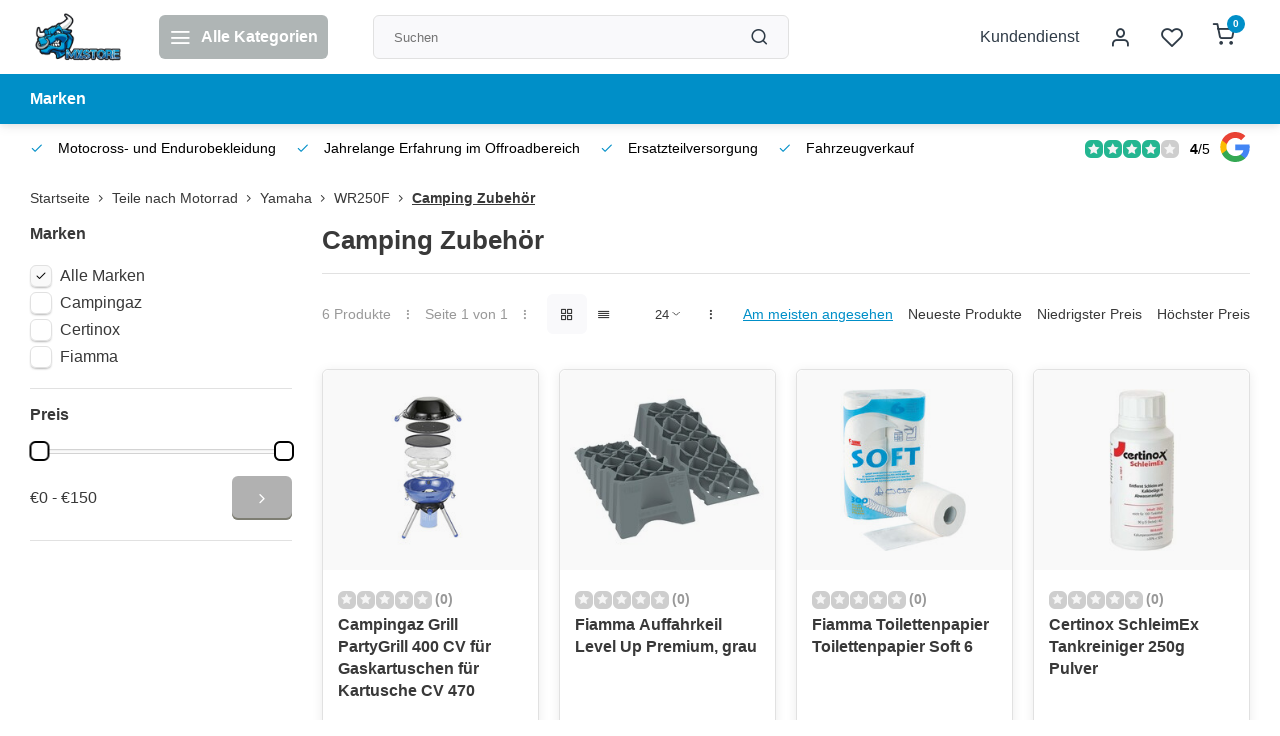

--- FILE ---
content_type: text/html;charset=utf-8
request_url: https://www.mxstore.at/teile-nach-motorrad/yamaha/wr250f/camping-zubehoer/
body_size: 29787
content:
<!DOCTYPE html><html lang="de"><head><meta charset="utf-8"/><!-- [START] 'blocks/head.rain' --><!--

  (c) 2008-2026 Lightspeed Netherlands B.V.
  http://www.lightspeedhq.com
  Generated: 20-01-2026 @ 12:10:00

--><link rel="canonical" href="https://www.mxstore.at/teile-nach-motorrad/yamaha/wr250f/camping-zubehoer/"/><link rel="alternate" href="https://www.mxstore.at/index.rss" type="application/rss+xml" title="Neue Produkte"/><meta name="robots" content="noodp,noydir"/><link href="quadatvshop" rel="publisher"/><meta name="google-site-verification" content=""/><meta property="og:url" content="https://www.mxstore.at/teile-nach-motorrad/yamaha/wr250f/camping-zubehoer/?source=facebook"/><meta property="og:site_name" content="Kuma-Handel Inh. Kurt Wipplinger"/><meta property="og:title" content="Yamaha WR250F Camping Zubehör Onlineshop"/><meta property="og:description" content="Yamaha WR250F Camping Zubehör Onlineshop"/><!--[if lt IE 9]><script src="https://cdn.webshopapp.com/assets/html5shiv.js?2025-02-20"></script><![endif]--><!-- [END] 'blocks/head.rain' --><meta http-equiv="X-UA-Compatible" content="IE=edge" /><title>Yamaha WR250F Camping Zubehör Onlineshop - Kuma-Handel Inh. Kurt Wipplinger</title><meta name="description" content="Yamaha WR250F Camping Zubehör Onlineshop"><meta name="keywords" content="Yamaha WR250F Camping Zubehör Onlineshop"><meta name="MobileOptimized" content="320"><meta name="HandheldFriendly" content="true"><meta name="viewport" content="width=device-width, initial-scale=1, initial-scale=1, minimum-scale=1, maximum-scale=1, user-scalable=no"><meta name="author" content="https://www.webdinge.nl/"><style></style><script>
    window.CT = {
        shopId: 261440,
      	currency: 'eur',
        b2b: 0,
        knowledgebank: {
            limit: 200,
            highlight: true,
            query: ''
        },
          product_search: {
          	enabled: 0
          }
    }
</script><link rel="preconnect" href="//cdn.webshopapp.com/" crossorigin><link rel="dns-prefetch" href="//cdn.webshopapp.com/"><link rel="preload" as="style" href="https://cdn.webshopapp.com/shops/261440/themes/176948/assets/department-v3-functions.css?20260112131446"><link rel="preload" as="style" href="https://cdn.webshopapp.com/shops/261440/themes/176948/assets/theme-department-v3.css?20260112131446"><link rel="preload" as="script" href="https://cdn.webshopapp.com/shops/261440/themes/176948/assets/department-v3-functions.js?20260112131446"><link rel="preload" as="script" href="https://cdn.webshopapp.com/shops/261440/themes/176948/assets/theme-department-v3.js?20260112131446"><link rel="preload" href="https://cdn.webshopapp.com/shops/261440/themes/176948/v/2710861/assets/slide1-mobile-image.png?20250904145640" as="image" media="(max-width: 752.99px)"><link rel="preload" href="https://cdn.webshopapp.com/shops/261440/themes/176948/v/2710868/assets/slide1-tablet-image.png?20250916085238" as="image" media="(min-width: 753px) and (max-width: 991.99px)"><link rel="preload" href="https://cdn.webshopapp.com/shops/261440/themes/176948/v/2743144/assets/slide1-image.png?20251026131008" as="image" media="(min-width: 992px)"><link rel="shortcut icon" href="https://cdn.webshopapp.com/shops/261440/themes/176948/v/2564951/assets/favicon.ico?20250211134201" type="image/x-icon" /><link rel="stylesheet" href="https://cdn.webshopapp.com/shops/261440/themes/176948/assets/department-v3-functions.css?20260112131446" /><link rel="stylesheet" href="https://cdn.webshopapp.com/shops/261440/themes/176948/assets/theme-department-v3.css?20260112131446" /><script src="https://cdn.webshopapp.com/shops/261440/themes/176948/assets/jquery-3-5-1-min.js?20260112131446"></script><script>window.WEBP_ENABLED = 0</script><script>
 window.lazySizesConfig = window.lazySizesConfig || {};
 window.lazySizesConfig.lazyClass = 'lazy';
 window.lazySizesConfig.customMedia = {
    '--small': '(max-width: 752.99px)', //mob
    '--medium': '(min-width: 753px) and (max-width: 991.99px)', // tab
    '--large': '(min-width: 992px)'
 };
 document.addEventListener('lazybeforeunveil', function(e){
    var bg = e.target.getAttribute('data-bg');
    if(bg){
        e.target.style.backgroundImage = 'url(' + bg + ')';
    }
 });
</script><script type="application/ld+json">
[
  {
    "@context": "https://schema.org/",
    "@type": "Organization",
    "url": "https://www.mxstore.at/",
    "name": "Fa. Kuma Handel Inh. Kurt Wipplinger",
    "legalName": "Kuma-Handel Inh. Kurt Wipplinger",
    "description": "Yamaha WR250F Camping Zubehör Onlineshop",
    "logo": "https://cdn.webshopapp.com/shops/261440/themes/176948/v/2564424/assets/logo.png?20250211075856",
    "image": "https://cdn.webshopapp.com/shops/261440/themes/176948/v/2743144/assets/slide1-image.png?20251026131008",
    "contactPoint": {
      "@type": "ContactPoint",
      "contactType": "Customer service",
      "telephone": ""
    },
    "address": {
      "@type": "PostalAddress",
      "streetAddress": "Sonnseite 10 A",
      "addressLocality": "Pölstal OT St. Johann am Tauern",
      "postalCode": "8765",
      "addressCountry": "Österreich"
    }
    ,
    "aggregateRating": {
        "@type": "AggregateRating",
        "bestRating": "5",
        "worstRating": "1",
        "ratingValue": "4",
        "reviewCount": "120",
        "url":"https://g.page/r/Cb-Wjmd0fZJ4EAE/review"
    }
      }
  ,
  {
  "@context": "https://schema.org",
  "@type": "BreadcrumbList",
    "itemListElement": [{
      "@type": "ListItem",
      "position": 1,
      "name": "Startseite",
      "item": "https://www.mxstore.at/"
    },        {
      "@type": "ListItem",
      "position": 2,
      "name": "Teile nach Motorrad",
      "item": "https://www.mxstore.at/teile-nach-motorrad/"
    },         {
      "@type": "ListItem",
      "position": 3,
      "name": "Yamaha",
      "item": "https://www.mxstore.at/teile-nach-motorrad/yamaha/"
    },         {
      "@type": "ListItem",
      "position": 4,
      "name": "WR250F",
      "item": "https://www.mxstore.at/teile-nach-motorrad/yamaha/wr250f/"
    },         {
      "@type": "ListItem",
      "position": 5,
      "name": "Camping Zubehör",
      "item": "https://www.mxstore.at/teile-nach-motorrad/yamaha/wr250f/camping-zubehoer/"
    }         ]
  }
              ]
</script><style>.kiyoh-shop-snippets {	display: none !important;}</style></head><body><div class="main-container end-lines"><header id="header"><div class="inner-head"><div class="header flex flex-align-center flex-between container"><div class="logo flex flex-align-center  rect "><a href="https://www.mxstore.at/" title="Kuma-Handel Inh. Kurt Wipplinger" ><img src="https://cdn.webshopapp.com/shops/261440/themes/176948/v/2569188/assets/mobile-logo.png?20250215160559" alt="Kuma-Handel Inh. Kurt Wipplinger"width="240" height="60"  class="visible-mobile visible-tablet" /><img src="https://cdn.webshopapp.com/shops/261440/themes/176948/v/2564424/assets/logo.png?20250211075856" alt="Kuma-Handel Inh. Kurt Wipplinger" width="240" height="60" class="visible-desktop"/></a><a class=" all-cats btn-hover open_side" data-mposition="left" data-menu="cat_menu" href="javascript:;"><i class="icon-menu"></i><span class="visible-desktop">Alle Kategorien</span></a></div><div class="search search-desk flex1 visible-desktop"><form action="https://www.mxstore.at/search/" method="get"><div class="clearable-input flex"><input type="text" name="q" class="search-query" autocomplete="off" placeholder="Suchen" value="" x-webkit-speech/><span class="clear-search" data-clear-input><i class="icon-x"></i>Löschen</span><button type="submit" class="btn"><i class="icon-search"></i></button></div></form><div class="autocomplete dropdown-menu" role="menu"><div class="products grid grid-3 container"></div><div class="notfound">Keine Produkte gefunden</div><div class="more container"><a class="btn btn1" href="#">Alle Ergebnisse anzeigen<span> (0)</span></a></div></div></div><div class="tools-wrap flex flex-align-center"><div class="tool service visible-desktop"><a class="flex flex-align-center btn-hover" href="https://www.mxstore.at/service/">Kundendienst</a></div><div class="tool myacc"><a class="flex flex-align-center btn-hover open_side" href="javascript:;" data-menu="acc_login" data-mposition="right"><i class="icon-user"></i></a></div><div class="tool wishlist"><a class="flex flex-align-center btn-hover open_side" href="javascript:;" data-menu="acc_login" data-mposition="right"><i class="icon-heart"></i></a></div><div class="tool mini-cart"><a href="javascript:;" class="flex flex-column flex-align-center btn-hover open_side" data-menu="cart" data-mposition="right"><span class="i-wrap"><span class="ccnt">0</span><i class="icon-shopping-cart"></i></span></a></div></div></div><nav id="menu" class="nav list-inline menu_style2 visible-desktop"><div class="container"><ul class="menu list-inline"><li class="item"><a href="https://www.mxstore.at/brands/" title="Marken" >Marken</a></li></ul></div></nav></div><div class="search visible-mobile visible-tablet search-mob"><form action="https://www.mxstore.at/search/" method="get"><div class="clearable-input flex"><input type="text" name="q" class="search-query" autocomplete="off" placeholder="Suchen" value="" x-webkit-speech/><span class="clear-search" data-clear-input><i class="icon-x"></i>Löschen</span><span class="btn"><i class="icon-search"></i></span></div></form><a class="flex flex-align-center btn-hover" href="https://www.mxstore.at/service/"><i class="icon-help-circle"></i></a><a href="javascript:;" title="Produkte vergleichen" class="open_side compare-trigger  hidden-desktop" data-menu="compare" data-mposition="right"><i class="icon-sliders icon_w_text"></i><span class="comp-cnt">0</span></a></div></header><div id="top"><div class="top container flex flex-align-center flex-between"><div class="usp-car swiper normal carloop_0" 
         id="carousel953572166" 
         data-sw-items="[4,3.5,3.1,1.5]"         data-sw-auto="true"
      ><div class="swiper-wrapper"><div class="usp swiper-slide"><i class=" icon-check icon_w_text"></i><span class="usp-text">
               Motocross- und Endurobekleidung
               <span class="usp-subtext"></span></span></div><div class="usp swiper-slide"><i class=" icon-check icon_w_text"></i><span class="usp-text">
               Jahrelange Erfahrung im Offroadbereich
               <span class="usp-subtext"></span></span></div><div class="usp swiper-slide"><i class=" icon-check icon_w_text"></i><span class="usp-text">
               Ersatzteilversorgung
               <span class="usp-subtext"></span></span></div><div class="usp swiper-slide"><i class=" icon-check icon_w_text"></i><span class="usp-text">
               Fahrzeugverkauf
               <span class="usp-subtext"></span></span></div></div></div><div class="visible-desktop visible-tablet score-wrap-shadow"><div class="swipe__overlay swipe-module__overlay--end"></div><div class="shop-score review flex "><div class="item-rating flex"><span class="star icon-star-full211 on"></span><span class="star icon-star-full211 on"></span><span class="star icon-star-full211 on"></span><span class="star icon-star-full211 on"></span><span class="star icon-star-full211 off"></span></div><div class="text"><b>4</b>/<em>5</em><a class="visible-desktop" href="https://g.page/r/Cb-Wjmd0fZJ4EAE/review"><picture><img src="https://cdn.webshopapp.com/assets/blank.gif?2025-02-20" data-src="https://cdn.webshopapp.com/shops/261440/themes/176948/assets/tm-google.svg?20260112131446" alt="tm-google" width="30" height="30" class="lazy"/></picture></a></div><a class="abs-link" target="_blank" href="https://g.page/r/Cb-Wjmd0fZJ4EAE/review"></a></div></div></div></div><div class="page-container collection"><div class="container"><div class="breadcrumb-container flex flex-align-center flex-wrap"><a class="go-back hidden-desktop" href="javascript: history.go(-1)"><i class="icon-chevron-left icon_w_text"></i>Zurück</a><a class="visible-desktop " href="https://www.mxstore.at/" title="Startseite">Startseite<i class="icon-chevron-right"></i></a><a href="https://www.mxstore.at/teile-nach-motorrad/" class="visible-desktop ">Teile nach Motorrad<i class="icon-chevron-right"></i></a><a href="https://www.mxstore.at/teile-nach-motorrad/yamaha/" class="visible-desktop ">Yamaha<i class="icon-chevron-right"></i></a><a href="https://www.mxstore.at/teile-nach-motorrad/yamaha/wr250f/" class="visible-desktop ">WR250F<i class="icon-chevron-right"></i></a><a href="https://www.mxstore.at/teile-nach-motorrad/yamaha/wr250f/camping-zubehoer/" class="visible-desktop active">Camping Zubehör</a></div><div class="main-content with-sidebar flex"><aside class="mobile-menu-side" data-menu="filters"><div class="section-title flex flex-align-center flex-between visible-mobile"><span class="title flex1"><span class="added_title"></span>Filter</span><a class="close-btn" href="javascript:;" data-slide="close"><i class="icon-x"></i></a></div><div class="filters-aside "><form action="https://www.mxstore.at/teile-nach-motorrad/yamaha/wr250f/camping-zubehoer/" method="get" id="filter_form"><input type="hidden" name="mode" value="grid" id="filter_form_mode_440357642" /><input type="hidden" name="limit" value="24" id="filter_form_limit_1155423085" /><input type="hidden" name="sort" value="popular" id="filter_form_sort_374135204" /><input type="hidden" name="max" value="150" id="filter_form_max" /><input type="hidden" name="min" value="0" id="filter_form_min" /><div class="filters"><div class="filter dropdown ls_brands"><span class="title" >Marken</span><ul class=" inner checkbox"><li class="filter-wrap flex flex-align-center sorter"><input id="filter_0" type="checkbox" name="brand" value="0"  checked="checked" /><label for="filter_0">Alle Marken</label></li><li class="filter-wrap flex flex-align-center sorter"><input id="filter_3808454" type="checkbox" name="brand" value="3808454"  /><label for="filter_3808454">Campingaz</label></li><li class="filter-wrap flex flex-align-center sorter"><input id="filter_4197101" type="checkbox" name="brand" value="4197101"  /><label for="filter_4197101">Certinox</label></li><li class="filter-wrap flex flex-align-center sorter"><input id="filter_4308432" type="checkbox" name="brand" value="4308432"  /><label for="filter_4308432">Fiamma</label></li></ul></div><div class="filter dropdown pricing"><span class="title" >Preis</span><ul class=" inner checkbox"><li class="filter-wrap flex flex-align-center flex-column"><div class="sidebar-filter"><div class="sidebar-filter-range"><div id="slider-handles" class="p-slider noUi-extended"></div></div><div class="flex flex-align-center flex-between"><span id="slider-step-value"></span><button type="submit" class="price-btn btn btn3"><i class="icon-chevron-right"></i></button></div></div></li></ul></div><a class="submit_filters btn btn1" href="javascript:;">View <span class="filter_count">6</span> results</a></div></form><div class="mob-filter-sub hidden-desktop"><a href="javascript:;" class="submit_filters">View <span class="filter_count">6</span> results</a></div></div></aside><div class="inner-content"><div class="collection-title"><h1 class="title">
                  Camping Zubehör
               </h1></div><div class="mob-tools flex flex-align-center flex-between hidden-desktop"><span class="mob-filters btn btn1 visible-mobile visible-tablet" data-menu="filters" data-mposition="left"><i class="icon_w_text icon-sliders"></i>Filter</span></div><div class="category-toolbar visible-desktop"><form action="https://www.mxstore.at/teile-nach-motorrad/yamaha/wr250f/camping-zubehoer/" method="get" id="filter_form_2" class="tools-wrap flex1 flex flex-align-center flex-between "><input type="hidden" name="mode" value="grid" id="filter_form_mode" /><div class="flex flex-align-center"><span class="col-c">6 Produkte<i class="icon_w_text text_w_icon icon-more-vertical"></i>Seite 1 von 1<i class="icon_w_text text_w_icon icon-more-vertical"></i></span><div class="view-box visible-desktop flex"><a href="https://www.mxstore.at/teile-nach-motorrad/yamaha/wr250f/camping-zubehoer/" class="active btn-hover"><i class="icon-grid"></i></a><a href="https://www.mxstore.at/teile-nach-motorrad/yamaha/wr250f/camping-zubehoer/?mode=list" ><i class="icon-align-justify"></i></a></div></div><div class="flex flex-align-center"><div class="view-count-box visible-desktop custom-select"><select name="limit" id="limit"><option value="4">4</option><option value="8">8</option><option value="12">12</option><option value="16">16</option><option value="20">20</option><option value="24" selected="selected">24</option><option value="48">48</option><option value="96">96</option></select></div><div class="sort-box flex flex-align-center"><i class="icon_w_text text_w_icon icon-more-vertical"></i><label class="active"><input type="radio" name="sort" value="popular" checked>
                  Am meisten angesehen
            		</label><label ><input type="radio" name="sort" value="newest" >
                  Neueste Produkte
            		</label><label ><input type="radio" name="sort" value="lowest" >
                  Niedrigster Preis
            		</label><label ><input type="radio" name="sort" value="highest" >
                  Höchster Preis
            		</label></div></div></form></div><div class="products-area grid grid-4 "><div class="item is_grid flex flex-column  " data-handle="https://www.mxstore.at/campingaz-grill-partygrill-400-cv-fur-gaskartusche.html" data-vid="255370002" data-extrainfo="none" data-imgor="square" data-specs="true" ><div class="item-image-container small square"><a class="m-img greyed" href="https://www.mxstore.at/campingaz-grill-partygrill-400-cv-fur-gaskartusche.html" title="Campingaz Grill PartyGrill 400 CV für Gaskartuschen für Kartusche CV 470"><picture><img src="https://cdn.webshopapp.com/assets/blank.gif?2025-02-20" data-src="https://cdn.webshopapp.com/shops/261440/files/387837395/240x200x2/campingaz-grill-partygrill-400-cv-fuer-gaskartusch.jpg" alt="Campingaz Grill PartyGrill 400 CV für Gaskartuschen für Kartusche CV 470" class="lazy" width=240 height=200 /></picture></a><div class="label flex"></div><div class="mob-wishlist"><a href="javascript:;" class="login_wishlist open_side btn-round small" title="Zur Wunschliste hinzufügen" data-menu="acc_login" data-mposition="right"><i class="icon-heart"></i></a></div></div><div class="item-meta-container flex flex-column flex1"><div class="item-rating flex flex-align-center"><span class="star icon-star-full211 off"></span><span class="star icon-star-full211 off"></span><span class="star icon-star-full211 off"></span><span class="star icon-star-full211 off"></span><span class="star icon-star-full211 off"></span><span class="tot_revs"></span></div><a class="item-name" href="https://www.mxstore.at/campingaz-grill-partygrill-400-cv-fur-gaskartusche.html" title="Campingaz Grill PartyGrill 400 CV für Gaskartuschen für Kartusche CV 470">Campingaz Grill PartyGrill 400 CV für Gaskartuschen für Kartusche CV 470</a><div class="has_specs flex flex-column"></div><div class="item-btn flex  has_qty flex-column"><div class="item-price-container flex flex-column"><span class="item-price"><span class="reg_p">
            149,00</span><span class="asterisk">*</span></span></div><div class="action-btns flex flex-align-center"><div class="quantity-input"><div class="input-wrap"><input type="number" pattern="/d*" name="quantity" value="1" min="1"><div class="item-quantity-btns flex flex-column"><a href="javascript:;" data-way="up" class="up quantity-btn quantity-input-up"><i class="icon-plus"></i></a><a href="javascript:;" data-way="down" class="down quantity-btn quantity-input-down"><i class="icon-minus"></i></a></div></div></div><a href="https://www.mxstore.at/cart/add/255370002/" class="is_add_btn stay pb btn btn1 " title="Zum Warenkorb hinzufügen"><i class="icon-shopping-cart"></i></a></div></div><div class="stock-del flex flex-between flex-align-center"><div class="compare mobile checkbox"><input class="add-to-compare" id="add-to-compare-128527068" type="checkbox" value="128527068" data-add="https://www.mxstore.at/compare/add/255370002/" data-delete="https://www.mxstore.at/compare/delete/255370002/"  /><label for="add-to-compare-128527068" class="">Vergleichen</label></div></div><div class="de-legal"><span class="shippingreturn-de">
          * Inkl. MwSt. zzgl. <a href="https://www.mxstore.at/service/shipping-returns/" data-fancybox="" data-type="ajax" data-src="https://www.mxstore.at/service/shipping-returns/" data-filter=".anyipsum" data-options='{"touch" : false, "modal" : false}' href="javascript:;">Versandkosten</a></span></div></div></div><div class="item is_grid flex flex-column  " data-handle="https://www.mxstore.at/fiamma-auffahrkeil-level-up-premium-grau.html" data-vid="249135153" data-extrainfo="none" data-imgor="square" data-specs="true" ><div class="item-image-container small square"><a class="m-img greyed" href="https://www.mxstore.at/fiamma-auffahrkeil-level-up-premium-grau.html" title="Fiamma Auffahrkeil Level Up Premium, grau"><picture><img src="https://cdn.webshopapp.com/assets/blank.gif?2025-02-20" data-src="https://cdn.webshopapp.com/shops/261440/files/378994569/240x200x2/fiamma-auffahrkeil-level-up-premium-grau.jpg" alt="Fiamma Auffahrkeil Level Up Premium, grau" class="lazy" width=240 height=200 /></picture></a><div class="label flex"></div><div class="mob-wishlist"><a href="javascript:;" class="login_wishlist open_side btn-round small" title="Zur Wunschliste hinzufügen" data-menu="acc_login" data-mposition="right"><i class="icon-heart"></i></a></div></div><div class="item-meta-container flex flex-column flex1"><div class="item-rating flex flex-align-center"><span class="star icon-star-full211 off"></span><span class="star icon-star-full211 off"></span><span class="star icon-star-full211 off"></span><span class="star icon-star-full211 off"></span><span class="star icon-star-full211 off"></span><span class="tot_revs"></span></div><a class="item-name" href="https://www.mxstore.at/fiamma-auffahrkeil-level-up-premium-grau.html" title="Fiamma Auffahrkeil Level Up Premium, grau">Fiamma Auffahrkeil Level Up Premium, grau</a><div class="has_specs flex flex-column"></div><div class="item-btn flex  has_qty flex-column"><div class="item-price-container flex flex-column"><span class="item-price"><span class="reg_p">
            109,00</span><span class="asterisk">*</span></span></div><div class="action-btns flex flex-align-center"><div class="quantity-input"><div class="input-wrap"><input type="number" pattern="/d*" name="quantity" value="1" min="1"><div class="item-quantity-btns flex flex-column"><a href="javascript:;" data-way="up" class="up quantity-btn quantity-input-up"><i class="icon-plus"></i></a><a href="javascript:;" data-way="down" class="down quantity-btn quantity-input-down"><i class="icon-minus"></i></a></div></div></div><a href="https://www.mxstore.at/cart/add/249135153/" class="is_add_btn stay pb btn btn1 " title="Zum Warenkorb hinzufügen"><i class="icon-shopping-cart"></i></a></div></div><div class="stock-del flex flex-between flex-align-center"><div class="compare mobile checkbox"><input class="add-to-compare" id="add-to-compare-125153873" type="checkbox" value="125153873" data-add="https://www.mxstore.at/compare/add/249135153/" data-delete="https://www.mxstore.at/compare/delete/249135153/"  /><label for="add-to-compare-125153873" class="">Vergleichen</label></div></div><div class="de-legal"><span class="shippingreturn-de">
          * Inkl. MwSt. zzgl. <a href="https://www.mxstore.at/service/shipping-returns/" data-fancybox="" data-type="ajax" data-src="https://www.mxstore.at/service/shipping-returns/" data-filter=".anyipsum" data-options='{"touch" : false, "modal" : false}' href="javascript:;">Versandkosten</a></span></div></div></div><div class="item is_grid flex flex-column  " data-handle="https://www.mxstore.at/fiamma-toilettenpapier-toilettenpapier-soft-6.html" data-vid="269820663" data-extrainfo="none" data-imgor="square" data-specs="true" ><div class="item-image-container small square"><a class="m-img greyed" href="https://www.mxstore.at/fiamma-toilettenpapier-toilettenpapier-soft-6.html" title="Fiamma Toilettenpapier Toilettenpapier Soft 6"><picture><img src="https://cdn.webshopapp.com/assets/blank.gif?2025-02-20" data-src="https://cdn.webshopapp.com/shops/261440/files/407657577/240x200x2/fiamma-toilettenpapier-toilettenpapier-soft-6.jpg" alt="Fiamma Toilettenpapier Toilettenpapier Soft 6" class="lazy" width=240 height=200 /></picture></a><div class="label flex"></div><div class="mob-wishlist"><a href="javascript:;" class="login_wishlist open_side btn-round small" title="Zur Wunschliste hinzufügen" data-menu="acc_login" data-mposition="right"><i class="icon-heart"></i></a></div></div><div class="item-meta-container flex flex-column flex1"><div class="item-rating flex flex-align-center"><span class="star icon-star-full211 off"></span><span class="star icon-star-full211 off"></span><span class="star icon-star-full211 off"></span><span class="star icon-star-full211 off"></span><span class="star icon-star-full211 off"></span><span class="tot_revs"></span></div><a class="item-name" href="https://www.mxstore.at/fiamma-toilettenpapier-toilettenpapier-soft-6.html" title="Fiamma Toilettenpapier Toilettenpapier Soft 6">Fiamma Toilettenpapier Toilettenpapier Soft 6</a><div class="has_specs flex flex-column"></div><div class="item-btn flex  has_qty flex-column"><div class="item-price-container flex flex-column"><span class="item-price"><span class="reg_p">
            6,10</span><span class="asterisk">*</span></span></div><div class="action-btns flex flex-align-center"><div class="quantity-input"><div class="input-wrap"><input type="number" pattern="/d*" name="quantity" value="1" min="1"><div class="item-quantity-btns flex flex-column"><a href="javascript:;" data-way="up" class="up quantity-btn quantity-input-up"><i class="icon-plus"></i></a><a href="javascript:;" data-way="down" class="down quantity-btn quantity-input-down"><i class="icon-minus"></i></a></div></div></div><a href="https://www.mxstore.at/cart/add/269820663/" class="is_add_btn stay pb btn btn1 " title="Zum Warenkorb hinzufügen"><i class="icon-shopping-cart"></i></a></div></div><div class="stock-del flex flex-between flex-align-center"><div class="compare mobile checkbox"><input class="add-to-compare" id="add-to-compare-136514961" type="checkbox" value="136514961" data-add="https://www.mxstore.at/compare/add/269820663/" data-delete="https://www.mxstore.at/compare/delete/269820663/"  /><label for="add-to-compare-136514961" class="">Vergleichen</label></div></div><div class="de-legal"><span class="shippingreturn-de">
          * Inkl. MwSt. zzgl. <a href="https://www.mxstore.at/service/shipping-returns/" data-fancybox="" data-type="ajax" data-src="https://www.mxstore.at/service/shipping-returns/" data-filter=".anyipsum" data-options='{"touch" : false, "modal" : false}' href="javascript:;">Versandkosten</a></span></div></div></div><div class="item is_grid flex flex-column  " data-handle="https://www.mxstore.at/certinox-schleimex-tankreiniger-250g-pulver.html" data-vid="240399363" data-extrainfo="none" data-imgor="square" data-specs="true" ><div class="item-image-container small square"><a class="m-img greyed" href="https://www.mxstore.at/certinox-schleimex-tankreiniger-250g-pulver.html" title="Certinox SchleimEx Tankreiniger 250g Pulver"><picture><img src="https://cdn.webshopapp.com/assets/blank.gif?2025-02-20" data-src="https://cdn.webshopapp.com/shops/261440/files/363551333/240x200x2/certinox-schleimex-tankreiniger-250g-pulver.jpg" alt="Certinox SchleimEx Tankreiniger 250g Pulver" class="lazy" width=240 height=200 /></picture></a><div class="label flex"></div><div class="mob-wishlist"><a href="javascript:;" class="login_wishlist open_side btn-round small" title="Zur Wunschliste hinzufügen" data-menu="acc_login" data-mposition="right"><i class="icon-heart"></i></a></div></div><div class="item-meta-container flex flex-column flex1"><div class="item-rating flex flex-align-center"><span class="star icon-star-full211 off"></span><span class="star icon-star-full211 off"></span><span class="star icon-star-full211 off"></span><span class="star icon-star-full211 off"></span><span class="star icon-star-full211 off"></span><span class="tot_revs"></span></div><a class="item-name" href="https://www.mxstore.at/certinox-schleimex-tankreiniger-250g-pulver.html" title="Certinox SchleimEx Tankreiniger 250g Pulver">Certinox SchleimEx Tankreiniger 250g Pulver</a><div class="has_specs flex flex-column"></div><div class="item-btn flex  has_qty flex-column"><div class="item-price-container flex flex-column"><span class="item-price"><span class="reg_p">
            12,00</span><span class="asterisk">*</span></span></div><div class="action-btns flex flex-align-center"><div class="quantity-input"><div class="input-wrap"><input type="number" pattern="/d*" name="quantity" value="1" min="1"><div class="item-quantity-btns flex flex-column"><a href="javascript:;" data-way="up" class="up quantity-btn quantity-input-up"><i class="icon-plus"></i></a><a href="javascript:;" data-way="down" class="down quantity-btn quantity-input-down"><i class="icon-minus"></i></a></div></div></div><a href="https://www.mxstore.at/cart/add/240399363/" class="is_add_btn stay pb btn btn1 " title="Zum Warenkorb hinzufügen"><i class="icon-shopping-cart"></i></a></div></div><div class="stock-del flex flex-between flex-align-center"><div class="compare mobile checkbox"><input class="add-to-compare" id="add-to-compare-120148788" type="checkbox" value="120148788" data-add="https://www.mxstore.at/compare/add/240399363/" data-delete="https://www.mxstore.at/compare/delete/240399363/"  /><label for="add-to-compare-120148788" class="">Vergleichen</label></div></div><div class="de-legal"><span class="shippingreturn-de">
          * Inkl. MwSt. zzgl. <a href="https://www.mxstore.at/service/shipping-returns/" data-fancybox="" data-type="ajax" data-src="https://www.mxstore.at/service/shipping-returns/" data-filter=".anyipsum" data-options='{"touch" : false, "modal" : false}' href="javascript:;">Versandkosten</a></span></div></div></div><div class="item is_grid flex flex-column  " data-handle="https://www.mxstore.at/gaskartusche-cv-470-plus.html" data-vid="214651785" data-extrainfo="none" data-imgor="square" data-specs="true" ><div class="item-image-container small square"><a class="m-img greyed" href="https://www.mxstore.at/gaskartusche-cv-470-plus.html" title="Campingaz Gaskartusche CV 470 Plus"><picture><img src="https://cdn.webshopapp.com/assets/blank.gif?2025-02-20" data-src="https://cdn.webshopapp.com/shops/261440/files/314181493/240x200x2/campingaz-gaskartusche-cv-470-plus.jpg" alt="Campingaz Gaskartusche CV 470 Plus" class="lazy" width=240 height=200 /></picture></a><div class="label flex"></div><div class="mob-wishlist"><a href="javascript:;" class="login_wishlist open_side btn-round small" title="Zur Wunschliste hinzufügen" data-menu="acc_login" data-mposition="right"><i class="icon-heart"></i></a></div></div><div class="item-meta-container flex flex-column flex1"><div class="item-rating flex flex-align-center"><span class="star icon-star-full211 off"></span><span class="star icon-star-full211 off"></span><span class="star icon-star-full211 off"></span><span class="star icon-star-full211 off"></span><span class="star icon-star-full211 off"></span><span class="tot_revs"></span></div><a class="item-name" href="https://www.mxstore.at/gaskartusche-cv-470-plus.html" title="Campingaz Gaskartusche CV 470 Plus">Campingaz Gaskartusche CV 470 Plus</a><div class="has_specs flex flex-column"></div><div class="item-btn flex  has_qty flex-column"><div class="item-price-container flex flex-column"><span class="item-price"><span class="reg_p">
            13,00</span><span class="asterisk">*</span></span></div><div class="action-btns flex flex-align-center"><div class="quantity-input"><div class="input-wrap"><input type="number" pattern="/d*" name="quantity" value="1" min="1"><div class="item-quantity-btns flex flex-column"><a href="javascript:;" data-way="up" class="up quantity-btn quantity-input-up"><i class="icon-plus"></i></a><a href="javascript:;" data-way="down" class="down quantity-btn quantity-input-down"><i class="icon-minus"></i></a></div></div></div><a href="https://www.mxstore.at/cart/add/214651785/" class="is_add_btn stay pb btn btn1 " title="Zum Warenkorb hinzufügen"><i class="icon-shopping-cart"></i></a></div></div><div class="stock-del flex flex-between flex-align-center"><div class="compare mobile checkbox"><input class="add-to-compare" id="add-to-compare-105854804" type="checkbox" value="105854804" data-add="https://www.mxstore.at/compare/add/214651785/" data-delete="https://www.mxstore.at/compare/delete/214651785/"  /><label for="add-to-compare-105854804" class="">Vergleichen</label></div></div><div class="de-legal"><span class="shippingreturn-de">
          * Inkl. MwSt. zzgl. <a href="https://www.mxstore.at/service/shipping-returns/" data-fancybox="" data-type="ajax" data-src="https://www.mxstore.at/service/shipping-returns/" data-filter=".anyipsum" data-options='{"touch" : false, "modal" : false}' href="javascript:;">Versandkosten</a></span></div></div></div><div class="item is_grid flex flex-column  " data-handle="https://www.mxstore.at/grill-partygrill-200-fuer-kartusche-cv-470.html" data-vid="214605755" data-extrainfo="none" data-imgor="square" data-specs="true" ><div class="item-image-container small square"><a class="m-img greyed" href="https://www.mxstore.at/grill-partygrill-200-fuer-kartusche-cv-470.html" title="Campingaz Grill PartyGrill 200 für Kartusche CV 470"><picture><img src="https://cdn.webshopapp.com/assets/blank.gif?2025-02-20" data-src="https://cdn.webshopapp.com/shops/261440/files/314110947/240x200x2/campingaz-grill-partygrill-200-fuer-kartusche-cv-4.jpg" alt="Campingaz Grill PartyGrill 200 für Kartusche CV 470" class="lazy" width=240 height=200 /></picture></a><div class="label flex"></div><div class="mob-wishlist"><a href="javascript:;" class="login_wishlist open_side btn-round small" title="Zur Wunschliste hinzufügen" data-menu="acc_login" data-mposition="right"><i class="icon-heart"></i></a></div></div><div class="item-meta-container flex flex-column flex1"><div class="item-rating flex flex-align-center"><span class="star icon-star-full211 off"></span><span class="star icon-star-full211 off"></span><span class="star icon-star-full211 off"></span><span class="star icon-star-full211 off"></span><span class="star icon-star-full211 off"></span><span class="tot_revs"></span></div><a class="item-name" href="https://www.mxstore.at/grill-partygrill-200-fuer-kartusche-cv-470.html" title="Campingaz Grill PartyGrill 200 für Kartusche CV 470">Campingaz Grill PartyGrill 200 für Kartusche CV 470</a><div class="has_specs flex flex-column"></div><div class="item-btn flex  has_qty flex-column"><div class="item-price-container flex flex-column"><span class="item-price"><span class="reg_p">
            98,00</span><span class="asterisk">*</span></span></div><div class="action-btns flex flex-align-center"><div class="quantity-input"><div class="input-wrap"><input type="number" pattern="/d*" name="quantity" value="1" min="1"><div class="item-quantity-btns flex flex-column"><a href="javascript:;" data-way="up" class="up quantity-btn quantity-input-up"><i class="icon-plus"></i></a><a href="javascript:;" data-way="down" class="down quantity-btn quantity-input-down"><i class="icon-minus"></i></a></div></div></div><a href="https://www.mxstore.at/cart/add/214605755/" class="is_add_btn stay pb btn btn1 " title="Zum Warenkorb hinzufügen"><i class="icon-shopping-cart"></i></a></div></div><div class="stock-del flex flex-between flex-align-center"><div class="compare mobile checkbox"><input class="add-to-compare" id="add-to-compare-105838693" type="checkbox" value="105838693" data-add="https://www.mxstore.at/compare/add/214605755/" data-delete="https://www.mxstore.at/compare/delete/214605755/"  /><label for="add-to-compare-105838693" class="">Vergleichen</label></div></div><div class="de-legal"><span class="shippingreturn-de">
          * Inkl. MwSt. zzgl. <a href="https://www.mxstore.at/service/shipping-returns/" data-fancybox="" data-type="ajax" data-src="https://www.mxstore.at/service/shipping-returns/" data-filter=".anyipsum" data-options='{"touch" : false, "modal" : false}' href="javascript:;">Versandkosten</a></span></div></div></div></div><div class="toolbox-pagination flex-align-center flex"><ul class="pagination list-inline"><li  class="active"><a href="https://www.mxstore.at/teile-nach-motorrad/yamaha/wr250f/camping-zubehoer/" class="btn-hover  active">1</a></li></ul></div></div></div></div></div><footer id="footer" class="has_image"><div class="footer-usps"><div class="container"><div class="flex flex-align-center"><div class="usp-car swiper normal carloop_0 is-start" id="carousel1186454932" 
           data-sw-items="[4,3.5,3.1,1.5]"           data-sw-auto="true"
        ><div class="swiper-wrapper"><div class="usp swiper-slide"><i class=" icon-check icon_w_text"></i><span class="usp-text">
                 Motocross- und Endurobekleidung
                 <span class="usp-subtext"></span></span></div><div class="usp swiper-slide"><i class=" icon-check icon_w_text"></i><span class="usp-text">
                 Jahrelange Erfahrung im Offroadbereich
                 <span class="usp-subtext"></span></span></div><div class="usp swiper-slide"><i class=" icon-check icon_w_text"></i><span class="usp-text">
                 Ersatzteilversorgung
                 <span class="usp-subtext"></span></span></div><div class="usp swiper-slide"><i class=" icon-check icon_w_text"></i><span class="usp-text">
                 Fahrzeugverkauf
                 <span class="usp-subtext"></span></span></div></div><div class="swipe__overlay swipe-module__overlay--end"></div></div></div></div></div><div class="footer-columns"><div class="container flex flex-wrap"><picture class="cust-serv flex flex-align-center flex1"><img class="lazy" data-src="https://cdn.webshopapp.com/shops/261440/themes/176948/v/2565041/assets/customer-service-image.png?20250211170806" width="180" height="340" alt="Kundendienst Kuma-Handel Inh. Kurt Wipplinger" /></picture><div class="cust-service contact-links flex2 flex flex-column"><span class="title opening flex flex-align-center">Kundendienst<a href="https://www.mxstore.at/service/" title="Kundendienst"></a></span><div class="cust-col-wrap flex"><div class="flex1 flex flex-column"><div class="service-block flex flex-align-center"><i class="serv-icon icon-help-circle icon_w_text"></i><a href="https://www.mxstore.at/service/#faq" class="flex flex-align-center">Häufig gestellte Fragen</a></div><div class="service-block flex flex-align-center"><i class="serv-icon icon-navigation icon_w_text"></i><a href="/cdn-cgi/l/email-protection#d7b8b1b1beb4b297baafa4a3b8a5b2f9b6a3"><span class="__cf_email__" data-cfemail="5f303939363c3a1f32272c2b302d3a713e2b">[email&#160;protected]</span></a></div><a class="trustmark" href="#some-url"><picture><img class="lazy " src="https://cdn.webshopapp.com/assets/blank.gif?2025-02-20" data-src="https://cdn.webshopapp.com/shops/261440/themes/176948/assets/tm-ts.svg?20260112131446" alt="" width="100" height="30"/></picture></a></div><div class="flex1 flex flex-column hidden-mobile"><a href="https://www.mxstore.at/service/payment-methods/" title="Zahlungsarten">Zahlungsarten</a><a href="https://www.mxstore.at/service/shipping-returns/" title="Versandkosten und Rücksendungen">Versandkosten und Rücksendungen</a><a href="https://www.mxstore.at/service/" title="Kontakt">Kontakt</a><a href="https://www.mxstore.at/account/" title="Mein Konto">Mein Konto</a></div></div></div><div class="flex1 flex flex-column visible-mobile cust-service is-usefull"><span class="title  flex flex-between flex-align-center">Usefull links<i class="btn-hover icon-chevron-down hidden-desktop"></i></span><div class="flex1 flex flex-column toggle"><a href="https://www.mxstore.at/service/payment-methods/" title="Zahlungsarten">Zahlungsarten</a><a href="https://www.mxstore.at/service/shipping-returns/" title="Versandkosten und Rücksendungen">Versandkosten und Rücksendungen</a><a href="https://www.mxstore.at/service/" title="Kontakt">Kontakt</a><a href="https://www.mxstore.at/account/" title="Mein Konto">Mein Konto</a></div></div><div class="info-links flex1 flex flex-column cust-service"><span class="title  flex flex-between flex-align-center">Informationen<i class="btn-hover icon-chevron-down  hidden-desktop"></i></span><div class="flex1 flex flex-column toggle"><a href="https://www.mxstore.at/service/about/" title="Impressum">Impressum</a><a href="https://www.mxstore.at/blogs/motocross-staatsmeisterschaft-paldau/" title="Motocross ÖM Saisonstart 2025 Teamfahrer Nico Hölzl">Blog</a><a href="https://www.mxstore.at/brands/" title="Marken">Marken</a><a href="https://www.mxstore.at/catalog/" title="Kategorien">Kategorien</a></div></div><div class="footer-company cust-service flex1 flex flex-column"><span class="title  flex flex-between flex-align-center">Kontaktdaten<i class="btn-hover icon-chevron-down  hidden-desktop"></i></span><div class="cust-col-wrap flex toggle"><div class="text addre flex flex-column"><span>Kuma-Handel Inh. Kurt Wipplinger</span><span>Sonnseite 10 A</span><span>8765, Pölstal OT St. Johann am Tauern</span><span>Österreich</span><span class="kvk">Ust idnr.: ATU69231379</span></div></div></div></div></div><div class="footer-newsletter"><div class="container flex flex-align-center flex-between flex-wrap"><form id="form-newsletter" action="https://www.mxstore.at/account/newsletter/" method="post" class="flex flex-align-center flex2 flex-wrap"><span class="title">Nie wieder Aktionen oder Rabatte verpassen?</span><input type="hidden" name="key" value="72e1b7035b17a77e31551ee4848d063f" /><div class="flex flex-align-center"><input type="text" name="email" tabindex="2" placeholder="E-Mail-Adresse" class="form-control"/><button type="submit" class="btn btn1">Abonnieren</button></div></form><div class="socials flex flex-align-center flex1 flex-wrap"></div></div></div><div class="copyright"><div class="container flex flex-between flex-column"><div class="c-links flex flex-column"><div class="extra-links"><a title="AGB" href="https://www.mxstore.at/service/general-terms-conditions/">AGB</a><a title="Widerrufsbelehrung" href="https://www.mxstore.at/service/disclaimer/">Widerrufsbelehrung</a><a title="Datenschutzerklärung" href="https://www.mxstore.at/service/privacy-policy/">Datenschutzerklärung</a><a title="Sitemap" href="https://www.mxstore.at/sitemap/">Sitemap</a></div><div class="theme-by">&#169; Kuma-Handel Inh. Kurt Wipplinger<span>- Theme made by <a rel="nofollow" style="color:#ff6000;!important" title="Webdinge.nl" href="https://www.webdinge.nl">Webdinge</a></span></div></div><div class="payments flex flex-align-center flex-wrap"><a href="https://www.mxstore.at/service/payment-methods/" title="Bank transfer" class="paym"><picture><img src="https://cdn.webshopapp.com/assets/blank.gif?2025-02-20" data-src="https://cdn.webshopapp.com/shops/261440/themes/176948/assets/p-banktransfer.png?20260112131446" alt="Bank transfer" width="40" height="28" class="lazy"/></picture></a><a href="https://www.mxstore.at/service/payment-methods/" title="PayPal" class="paym"><picture><img src="https://cdn.webshopapp.com/assets/blank.gif?2025-02-20" data-src="https://cdn.webshopapp.com/shops/261440/themes/176948/assets/p-paypal.png?20260112131446" alt="PayPal" width="40" height="28" class="lazy"/></picture></a><a href="https://www.mxstore.at/service/payment-methods/" title="MasterCard" class="paym"><picture><img src="https://cdn.webshopapp.com/assets/blank.gif?2025-02-20" data-src="https://cdn.webshopapp.com/shops/261440/themes/176948/assets/p-mastercard.png?20260112131446" alt="MasterCard" width="40" height="28" class="lazy"/></picture></a><a href="https://www.mxstore.at/service/payment-methods/" title="Visa" class="paym"><picture><img src="https://cdn.webshopapp.com/assets/blank.gif?2025-02-20" data-src="https://cdn.webshopapp.com/shops/261440/themes/176948/assets/p-visa.png?20260112131446" alt="Visa" width="40" height="28" class="lazy"/></picture></a><a href="https://www.mxstore.at/service/payment-methods/" title="Maestro" class="paym"><picture><img src="https://cdn.webshopapp.com/assets/blank.gif?2025-02-20" data-src="https://cdn.webshopapp.com/shops/261440/themes/176948/assets/p-maestro.png?20260112131446" alt="Maestro" width="40" height="28" class="lazy"/></picture></a><a href="https://www.mxstore.at/service/payment-methods/" title="Klarna." class="paym"><picture><img src="https://cdn.webshopapp.com/assets/blank.gif?2025-02-20" data-src="https://cdn.webshopapp.com/shops/261440/themes/176948/assets/p-klarnapaylater.png?20260112131446" alt="Klarna." width="40" height="28" class="lazy"/></picture></a></div></div></div></footer></div><div class="menu--overlay"></div><link rel="stylesheet" media="print" onload="this.media='all'; this.onload=null;" href="https://cdn.webshopapp.com/shops/261440/themes/176948/assets/jquery-fancybox-min.css?20260112131446"><link rel="stylesheet" media="print" onload="this.media='all'; this.onload=null;" href="https://cdn.webshopapp.com/shops/261440/themes/176948/assets/custom.css?20260112131446"><script data-cfasync="false" src="/cdn-cgi/scripts/5c5dd728/cloudflare-static/email-decode.min.js"></script><script src="https://cdn.webshopapp.com/shops/261440/themes/176948/assets/department-v3-functions.js?20260112131446" defer></script><script src="https://cdn.webshopapp.com/shops/261440/themes/176948/assets/theme-department-v3.js?20260112131446" defer></script><script src="https://cdn.webshopapp.com/shops/261440/themes/176948/assets/jquery-fancybox-min.js?20260112131446" defer></script><script src="https://cdn.webshopapp.com/shops/261440/themes/176948/assets/swiper-min.js?20260112131446" defer></script><script>
     var ajaxTranslations = {"Monday":"Montag","Tuesday":"Dienstag","Wednesday":"Mittwoch","Thursday":"Donnerstag","Friday":"Freitag","Saturday":"Samstag","Sunday":"Sonntag","stock_text_backorder":"stock_text_backorder","VAT":"MwSt.","Online and in-store prices may differ":"Online- und Ladenpreise k\u00f6nnen voneinander abweichen","Stock information is currently unavailable for this product. Please try again later.":"F\u00fcr dieses Produkt sind derzeit keine Lagerbestandsinformationen verf\u00fcgbar. Bitte versuchen Sie es sp\u00e4ter noch einmal.","Last updated":"Zuletzt aktualisiert","Today at":"Heute um","Sold out":"Nicht auf Lager","Online":"Online","Away":"Away","Offline":"Offline","Open chat":"Open chat","Leave a message":"Leave a message","Available in":"Available in","Excl. VAT":"exkl. MwSt.","Incl. VAT":"Inkl. MwSt.","Brands":"Marken","Popular products":"Beliebte Produkte","Newest products":"Neueste Produkte","Products":"Produkte","Free":"Gratis","Now opened":"Now opened","Visiting hours":"Besuchszeiten","View product":"Produkt anzeigen","Show":"Anzeigen","Hide":"Verbergen","Total":"Gesamt","Add":"Hinzuf\u00fcgen","Wishlist":"Wunschzettel","Information":"Informationen","Add to wishlist":"Zur Wunschliste hinzuf\u00fcgen","Compare":"Vergleichen","Add to compare":"Zum Vergleich hinzuf\u00fcgen","Items":"Artikel","Related products":"Erg\u00e4nzende Produkte","Article number":"Artikelnummer:","Brand":"Marke","Availability":"Verf\u00fcgbarkeit","Delivery time":"Lieferzeit","In stock":"Auf Lager","Out of stock":"Nicht auf Lager","Sale":"Sale","Quick shop":"Quick shop","Edit":"Bearbeiten","Checkout":"Kasse","Unit price":"Grundpreis","Make a choice":"Bitte w\u00e4hlen Sie","reviews":"reviews","Qty":"Anz","More info":"Mehr Info","Continue shopping":"Weiter einkaufen","This article has been added to your cart":"This article has been added to your cart","has been added to your shopping cart":"wurde in den Warenkorb gelegt","Delete":"L\u00f6schen","Reviews":"Bewertungen","Read more":"Lesen Sie mehr","Read less":"Weniger lesen","Discount":"Rabatt","Save":"Speichern","Description":"Beschreibung","Your cart is empty":"Ihr Warenkorb ist leer","Year":"Jahr","Month":"Monat","Day":"Tag","Hour":"Hour","Minute":"Minute","Days":"Tage","Hours":"Stunden","Minutes":"Minuten","Seconds":"Sekunden","Select":"W\u00e4hlen","Search":"Suchen","Show more":"Mehr anzeigen","Show less":"Weniger anzeigen","Deal expired":"Deal abgelaufen","Open":"Open","Closed":"Geschlossen","Next":"Weiter","Previous":"Zur\u00fcck","View cart":"Den Warenkorb anzeigen","Live chat":"Live chat","":""},
    cust_serv_today = '09.00 -17.00',
      	shop_locale = 'de-DE',
      		searchUrl = 'https://www.mxstore.at/search/',
         compareUrl = 'https://www.mxstore.at/compare/',
            shopUrl = 'https://www.mxstore.at/',
shop_domains_assets = 'https://cdn.webshopapp.com/shops/261440/themes/176948/assets/', 
         dom_static = 'https://cdn.webshopapp.com/shops/261440/',
       second_image = '0',
        amt_reviews = true,
          shop_curr = '€',
          hide_curr = true,
          			b2b = '',
   headlines_height = 1080,
setting_hide_review_stars = '0',
   show_stock_level = '0',
             strict = '1',
         img_greyed = '1',
     hide_brandname = '0',
            img_reg = '240x200',
            img_dim = 'x2',
         img_border = 'small square',
     		wishlistUrl = 'https://www.mxstore.at/account/wishlist/',
        		account = false;
            useMegaMenu = 'products';
                        </script><script>
   $(function(){
      customerService('09.00 -17.00', '2')
   });
  </script><link rel="stylesheet" media="print" onload="this.onload=null;this.removeAttribute('media');" href="https://cdn.webshopapp.com/shops/261440/themes/176948/assets/nouislider-min.css?20260112131446"><script src="https://cdn.webshopapp.com/shops/261440/themes/176948/assets/nouislider-min.js?20260112131446" defer></script><script>
    $(function() {
        var sliders = document.getElementsByClassName('p-slider');
        var sliderValueElement = document.getElementById('slider-step-value');
        for ( var i = 0; i < sliders.length; i++ ) {
          noUiSlider.create(sliders[i], {
            start: [ 0, 150 ],
            format: wNumb({
              decimals:0,
              thousand: '',
              prefix: '€',
            }),
            range: {
                'min': [ 0 ],
                'max': [ 150 ]
            },
            tooltips: false,
         });
         sliders[i].noUiSlider.on('update', function( values, handle ) {
            var minVal = document.getElementById('filter_form_min');
            var maxVal = document.getElementById('filter_form_max');
            minVal.value = values[0].replace('€', '')
            maxVal.value = values[1].replace('€', '')
            sliderValueElement.innerHTML = values.join(' - ');
          });
        }
    });
  </script><a href="javascript:;" title="Produkte vergleichen" class="visible-desktop open_side compare-trigger " data-menu="compare" data-mposition="right">Produkte vergleichen<span class="comp-cnt">0</span></a><aside class="mob-men-slide left_handed"><div data-menu="cat_menu"><div class="sideMenu"><div class="section-title flex flex-align-center flex-between"><span class="title flex1">Kategorien</span><a class="close-btn" href="javascript:;" data-slide="close"><i class="icon-x"></i></a></div><a href="https://www.mxstore.at/motorraeder/" title="Motorräder" class="nav-item is-cat has-children flex flex-align-center flex-between">Motorräder<i class="btn-hover icon-chevron-right" data-slide="forward"></i></a><div class="subsection section-content"><div class="section-title flex flex-align-center flex-between"><span class="title flex1">Motorräder</span><a class="close-btn" href="javascript:;" data-slide="close"><i class="icon-x"></i></a></div><a href="#" data-slide="back" class="btn-hover go-back flex flex-align-center"><i class="icon-chevron-left icon_w_text"></i>Zurück zu kategorien</a><a href="https://www.mxstore.at/motorraeder/beta/" title="Beta" class="nav-item is-cat has-children flex flex-align-center flex-between">
          Beta<i class="btn-hover icon-chevron-right" data-slide="forward"></i></a><div class="subsection section-content"><div class="section-title flex flex-align-center flex-between"><span class="title flex1">Beta</span><a class="close-btn" href="javascript:;" data-slide="close"><i class="icon-x"></i></a></div><a href="#" data-slide="back" class="btn-hover go-back flex flex-align-center"><i class="icon-chevron-left icon_w_text"></i>Zurück zu motorräder</a><a href="https://www.mxstore.at/motorraeder/beta/moped-50cc-motard-enduro/" title="Moped 50cc Motard &amp; Enduro" class="nav-item is-cat  flex flex-align-center flex-between">Moped 50cc Motard &amp; Enduro
                              </a><a href="https://www.mxstore.at/motorraeder/beta/motorrad-125cc-motard-enduro/" title="Motorrad 125cc Motard &amp; Enduro" class="nav-item is-cat  flex flex-align-center flex-between">Motorrad 125cc Motard &amp; Enduro
                              </a><a href="https://www.mxstore.at/motorraeder/beta/enduro-2-takt/" title="Enduro - 2 Takt" class="nav-item is-cat  flex flex-align-center flex-between">Enduro - 2 Takt
                              </a><a href="https://www.mxstore.at/motorraeder/beta/enduro-4-takt/" title="Enduro - 4 Takt" class="nav-item is-cat  flex flex-align-center flex-between">Enduro - 4 Takt
                              </a><a href="https://www.mxstore.at/motorraeder/beta/motocross/" title="Motocross" class="nav-item is-cat  flex flex-align-center flex-between">Motocross
                              </a><a href="https://www.mxstore.at/motorraeder/beta/trial/" title="Trial" class="nav-item is-cat  flex flex-align-center flex-between">Trial
                              </a><a href="https://www.mxstore.at/motorraeder/beta/minibike/" title="Minibike" class="nav-item is-cat  flex flex-align-center flex-between">Minibike
                              </a></div><a href="https://www.mxstore.at/motorraeder/fantic/" title="Fantic" class="nav-item is-cat has-children flex flex-align-center flex-between">
          Fantic<i class="btn-hover icon-chevron-right" data-slide="forward"></i></a><div class="subsection section-content"><div class="section-title flex flex-align-center flex-between"><span class="title flex1">Fantic</span><a class="close-btn" href="javascript:;" data-slide="close"><i class="icon-x"></i></a></div><a href="#" data-slide="back" class="btn-hover go-back flex flex-align-center"><i class="icon-chevron-left icon_w_text"></i>Zurück zu motorräder</a><a href="https://www.mxstore.at/motorraeder/fantic/rally/" title="Rally" class="nav-item is-cat  flex flex-align-center flex-between">Rally
                              </a><a href="https://www.mxstore.at/motorraeder/fantic/enduro-mit-strassenzulassung/" title="Enduro mit Strassenzulassung" class="nav-item is-cat  flex flex-align-center flex-between">Enduro mit Strassenzulassung
                              </a><a href="https://www.mxstore.at/motorraeder/fantic/motocross/" title="Motocross" class="nav-item is-cat  flex flex-align-center flex-between">Motocross
                              </a><a href="https://www.mxstore.at/motorraeder/fantic/motard/" title="Motard" class="nav-item is-cat  flex flex-align-center flex-between">Motard
                              </a><a href="https://www.mxstore.at/motorraeder/fantic/e-mobility/" title="E-Mobility" class="nav-item is-cat  flex flex-align-center flex-between">E-Mobility
                              </a></div><a href="https://www.mxstore.at/motorraeder/zontes/" title="Zontes" class="nav-item is-cat  flex flex-align-center flex-between">
          Zontes 
      	</a><a href="https://www.mxstore.at/motorraeder/qj-moto/" title="QJ Moto" class="nav-item is-cat  flex flex-align-center flex-between">
          QJ Moto 
      	</a><a href="https://www.mxstore.at/motorraeder/motobi/" title="Motobi" class="nav-item is-cat  flex flex-align-center flex-between">
          Motobi 
      	</a></div><a href="https://www.mxstore.at/teile-nach-motorrad/" title="Teile nach Motorrad" class="nav-item is-cat has-children flex flex-align-center flex-between">Teile nach Motorrad<i class="btn-hover icon-chevron-right" data-slide="forward"></i></a><div class="subsection section-content"><div class="section-title flex flex-align-center flex-between"><span class="title flex1">Teile nach Motorrad</span><a class="close-btn" href="javascript:;" data-slide="close"><i class="icon-x"></i></a></div><a href="#" data-slide="back" class="btn-hover go-back flex flex-align-center"><i class="icon-chevron-left icon_w_text"></i>Zurück zu kategorien</a><a href="https://www.mxstore.at/teile-nach-motorrad/yamaha/" title="Yamaha" class="nav-item is-cat has-children flex flex-align-center flex-between">
          Yamaha<i class="btn-hover icon-chevron-right" data-slide="forward"></i></a><div class="subsection section-content"><div class="section-title flex flex-align-center flex-between"><span class="title flex1">Yamaha</span><a class="close-btn" href="javascript:;" data-slide="close"><i class="icon-x"></i></a></div><a href="#" data-slide="back" class="btn-hover go-back flex flex-align-center"><i class="icon-chevron-left icon_w_text"></i>Zurück zu teile nach motorrad</a><a href="https://www.mxstore.at/teile-nach-motorrad/yamaha/pw50/" title="PW50" class="nav-item is-cat has-children flex flex-align-center flex-between">PW50
                                  <i class="btn-hover icon-chevron-right" data-slide="forward"></i></a><div class="subsection section-content"><div class="section-title flex flex-align-center flex-between"><span class="title flex1">PW50</span><a class="close-btn" href="javascript:;" data-slide="close"><i class="icon-x"></i></a></div><a href="#" data-slide="back" class="btn-hover go-back flex flex-align-center"><i class="icon-chevron-left icon_w_text"></i>Zurück zu yamaha</a><a href="https://www.mxstore.at/teile-nach-motorrad/yamaha/pw50/reifen/" title="Reifen" class="nav-item is-cat   flex flex-align-center flex-between">Reifen</a><a href="https://www.mxstore.at/teile-nach-motorrad/yamaha/pw50/mousse-schlauch/" title="Mousse &amp; Schlauch" class="nav-item is-cat   flex flex-align-center flex-between">Mousse &amp; Schlauch</a><a href="https://www.mxstore.at/teile-nach-motorrad/yamaha/pw50/felgen/" title="Felgen" class="nav-item is-cat   flex flex-align-center flex-between">Felgen</a><a href="https://www.mxstore.at/teile-nach-motorrad/yamaha/pw50/reifen-felgen-zubehoer/" title="Reifen &amp; Felgen - Zubehör" class="nav-item is-cat   flex flex-align-center flex-between">Reifen &amp; Felgen - Zubehör</a><a href="https://www.mxstore.at/teile-nach-motorrad/yamaha/pw50/auspuffanlagen/" title="Auspuffanlagen" class="nav-item is-cat   flex flex-align-center flex-between">Auspuffanlagen</a><a href="https://www.mxstore.at/teile-nach-motorrad/yamaha/pw50/auspuffzubehoer/" title="Auspuffzubehör" class="nav-item is-cat   flex flex-align-center flex-between">Auspuffzubehör</a><a href="https://www.mxstore.at/teile-nach-motorrad/yamaha/pw50/motorenteile/" title="Motorenteile" class="nav-item is-cat   flex flex-align-center flex-between">Motorenteile</a><a href="https://www.mxstore.at/teile-nach-motorrad/yamaha/pw50/lenker-zubehoer/" title="Lenker &amp; Zubehör" class="nav-item is-cat   flex flex-align-center flex-between">Lenker &amp; Zubehör</a><a href="https://www.mxstore.at/teile-nach-motorrad/yamaha/pw50/fahrwerkstechnik/" title="Fahrwerkstechnik" class="nav-item is-cat   flex flex-align-center flex-between">Fahrwerkstechnik</a><a href="https://www.mxstore.at/teile-nach-motorrad/yamaha/pw50/bremstechnik-zubehoer/" title="Bremstechnik &amp; Zubehör" class="nav-item is-cat   flex flex-align-center flex-between">Bremstechnik &amp; Zubehör</a><a href="https://www.mxstore.at/teile-nach-motorrad/yamaha/pw50/lager-huelsen-verschleissteile/" title="Lager-Hülsen &amp; Verschleißteile" class="nav-item is-cat   flex flex-align-center flex-between">Lager-Hülsen &amp; Verschleißteile</a><a href="https://www.mxstore.at/teile-nach-motorrad/yamaha/pw50/ketten-ritzel-und-zubehoer/" title="Ketten - Ritzel und Zubehör" class="nav-item is-cat   flex flex-align-center flex-between">Ketten - Ritzel und Zubehör</a><a href="https://www.mxstore.at/teile-nach-motorrad/yamaha/pw50/luft-oel-filter-zubehoer/" title="Luft Öl-Filter &amp; Zubehör" class="nav-item is-cat   flex flex-align-center flex-between">Luft Öl-Filter &amp; Zubehör</a><a href="https://www.mxstore.at/teile-nach-motorrad/yamaha/pw50/elektrik-zuendkerzen-batterien-zubehoer/" title="Elektrik - Zündkerzen - Batterien Zubehör" class="nav-item is-cat   flex flex-align-center flex-between">Elektrik - Zündkerzen - Batterien Zubehör</a><a href="https://www.mxstore.at/teile-nach-motorrad/yamaha/pw50/plastikteile-optik-anbauteile/" title="Plastikteile - Optik &amp; Anbauteile" class="nav-item is-cat   flex flex-align-center flex-between">Plastikteile - Optik &amp; Anbauteile</a><a href="https://www.mxstore.at/teile-nach-motorrad/yamaha/pw50/oel-pflege-schmiermittel/" title="Öl Pflege &amp; Schmiermittel" class="nav-item is-cat   flex flex-align-center flex-between">Öl Pflege &amp; Schmiermittel</a><a href="https://www.mxstore.at/teile-nach-motorrad/yamaha/pw50/sticker-dekorsaetze/" title="Sticker &amp; Dekorsätze" class="nav-item is-cat   flex flex-align-center flex-between">Sticker &amp; Dekorsätze</a><a href="https://www.mxstore.at/teile-nach-motorrad/yamaha/pw50/werkstatt-fahrerlager-zubehoer/" title="Werkstatt &amp; Fahrerlager Zubehör" class="nav-item is-cat   flex flex-align-center flex-between">Werkstatt &amp; Fahrerlager Zubehör</a><a href="https://www.mxstore.at/teile-nach-motorrad/yamaha/pw50/camping-zubehoer/" title="Camping Zubehör" class="nav-item is-cat   flex flex-align-center flex-between">Camping Zubehör</a></div><a href="https://www.mxstore.at/teile-nach-motorrad/yamaha/tt-r50/" title="TT-R50" class="nav-item is-cat has-children flex flex-align-center flex-between">TT-R50
                                  <i class="btn-hover icon-chevron-right" data-slide="forward"></i></a><div class="subsection section-content"><div class="section-title flex flex-align-center flex-between"><span class="title flex1">TT-R50</span><a class="close-btn" href="javascript:;" data-slide="close"><i class="icon-x"></i></a></div><a href="#" data-slide="back" class="btn-hover go-back flex flex-align-center"><i class="icon-chevron-left icon_w_text"></i>Zurück zu yamaha</a><a href="https://www.mxstore.at/teile-nach-motorrad/yamaha/tt-r50/reifen/" title="Reifen" class="nav-item is-cat   flex flex-align-center flex-between">Reifen</a><a href="https://www.mxstore.at/teile-nach-motorrad/yamaha/tt-r50/mousse-schlauch/" title="Mousse &amp; Schlauch" class="nav-item is-cat   flex flex-align-center flex-between">Mousse &amp; Schlauch</a><a href="https://www.mxstore.at/teile-nach-motorrad/yamaha/tt-r50/felgen/" title="Felgen" class="nav-item is-cat   flex flex-align-center flex-between">Felgen</a><a href="https://www.mxstore.at/teile-nach-motorrad/yamaha/tt-r50/reifen-felgen-zubehoer/" title="Reifen &amp; Felgen Zubehör" class="nav-item is-cat   flex flex-align-center flex-between">Reifen &amp; Felgen Zubehör</a><a href="https://www.mxstore.at/teile-nach-motorrad/yamaha/tt-r50/auspuffanlagen/" title="Auspuffanlagen" class="nav-item is-cat   flex flex-align-center flex-between">Auspuffanlagen</a><a href="https://www.mxstore.at/teile-nach-motorrad/yamaha/tt-r50/auspuffzubehoer/" title="Auspuffzubehör" class="nav-item is-cat   flex flex-align-center flex-between">Auspuffzubehör</a><a href="https://www.mxstore.at/teile-nach-motorrad/yamaha/tt-r50/motorenteile/" title="Motorenteile" class="nav-item is-cat   flex flex-align-center flex-between">Motorenteile</a><a href="https://www.mxstore.at/teile-nach-motorrad/yamaha/tt-r50/lenker-zubehoer/" title="Lenker &amp; Zubehör" class="nav-item is-cat   flex flex-align-center flex-between">Lenker &amp; Zubehör</a><a href="https://www.mxstore.at/teile-nach-motorrad/yamaha/tt-r50/fahrwerkstechnik/" title="Fahrwerkstechnik" class="nav-item is-cat   flex flex-align-center flex-between">Fahrwerkstechnik</a><a href="https://www.mxstore.at/teile-nach-motorrad/yamaha/tt-r50/bremstechnik-zubehoer/" title="Bremstechnik &amp; Zubehör" class="nav-item is-cat   flex flex-align-center flex-between">Bremstechnik &amp; Zubehör</a><a href="https://www.mxstore.at/teile-nach-motorrad/yamaha/tt-r50/lager-huelsen-verschleissteile/" title="Lager-Hülsen &amp; Verschleißteile" class="nav-item is-cat   flex flex-align-center flex-between">Lager-Hülsen &amp; Verschleißteile</a><a href="https://www.mxstore.at/teile-nach-motorrad/yamaha/tt-r50/ketten-ritzel-und-zubehoer/" title="Ketten - Ritzel und Zubehör" class="nav-item is-cat   flex flex-align-center flex-between">Ketten - Ritzel und Zubehör</a><a href="https://www.mxstore.at/teile-nach-motorrad/yamaha/tt-r50/luft-oel-filter-zubehoer/" title="Luft Öl-Filter &amp; Zubehör" class="nav-item is-cat   flex flex-align-center flex-between">Luft Öl-Filter &amp; Zubehör</a><a href="https://www.mxstore.at/teile-nach-motorrad/yamaha/tt-r50/elektrik-zuendkerzen-zubehoer/" title="Elektrik - Zündkerzen - Zubehör" class="nav-item is-cat   flex flex-align-center flex-between">Elektrik - Zündkerzen - Zubehör</a><a href="https://www.mxstore.at/teile-nach-motorrad/yamaha/tt-r50/plastikteile-optik-anbauteile/" title="Plastikteile - Optik &amp; Anbauteile" class="nav-item is-cat   flex flex-align-center flex-between">Plastikteile - Optik &amp; Anbauteile</a><a href="https://www.mxstore.at/teile-nach-motorrad/yamaha/tt-r50/oel-pflege-schmiermittel/" title="Öl Pflege &amp; Schmiermittel" class="nav-item is-cat   flex flex-align-center flex-between">Öl Pflege &amp; Schmiermittel</a><a href="https://www.mxstore.at/teile-nach-motorrad/yamaha/tt-r50/werkstatt-fahrerlager-zubehoer/" title="Werkstatt &amp; Fahrerlager Zubehör" class="nav-item is-cat   flex flex-align-center flex-between">Werkstatt &amp; Fahrerlager Zubehör</a><a href="https://www.mxstore.at/teile-nach-motorrad/yamaha/tt-r50/camping-zubehoer/" title="Camping Zubehör" class="nav-item is-cat   flex flex-align-center flex-between">Camping Zubehör</a></div><a href="https://www.mxstore.at/teile-nach-motorrad/yamaha/yz65/" title="YZ65" class="nav-item is-cat has-children flex flex-align-center flex-between">YZ65
                                  <i class="btn-hover icon-chevron-right" data-slide="forward"></i></a><div class="subsection section-content"><div class="section-title flex flex-align-center flex-between"><span class="title flex1">YZ65</span><a class="close-btn" href="javascript:;" data-slide="close"><i class="icon-x"></i></a></div><a href="#" data-slide="back" class="btn-hover go-back flex flex-align-center"><i class="icon-chevron-left icon_w_text"></i>Zurück zu yamaha</a><a href="https://www.mxstore.at/teile-nach-motorrad/yamaha/yz65/reifen/" title="Reifen" class="nav-item is-cat   flex flex-align-center flex-between">Reifen</a><a href="https://www.mxstore.at/teile-nach-motorrad/yamaha/yz65/mousse-schlauch/" title="Mousse &amp; Schlauch" class="nav-item is-cat   flex flex-align-center flex-between">Mousse &amp; Schlauch</a><a href="https://www.mxstore.at/teile-nach-motorrad/yamaha/yz65/felgen/" title="Felgen" class="nav-item is-cat   flex flex-align-center flex-between">Felgen</a><a href="https://www.mxstore.at/teile-nach-motorrad/yamaha/yz65/reifen-felgen-zubehoer/" title="Reifen &amp; Felgen - Zubehör" class="nav-item is-cat   flex flex-align-center flex-between">Reifen &amp; Felgen - Zubehör</a><a href="https://www.mxstore.at/teile-nach-motorrad/yamaha/yz65/auspuffanlagen/" title="Auspuffanlagen" class="nav-item is-cat   flex flex-align-center flex-between">Auspuffanlagen</a><a href="https://www.mxstore.at/teile-nach-motorrad/yamaha/yz65/auspuffzubehoer/" title="Auspuffzubehör" class="nav-item is-cat   flex flex-align-center flex-between">Auspuffzubehör</a><a href="https://www.mxstore.at/teile-nach-motorrad/yamaha/yz65/motorenteile/" title="Motorenteile" class="nav-item is-cat   flex flex-align-center flex-between">Motorenteile</a><a href="https://www.mxstore.at/teile-nach-motorrad/yamaha/yz65/lenker-zubehoer/" title="Lenker &amp; Zubehör" class="nav-item is-cat   flex flex-align-center flex-between">Lenker &amp; Zubehör</a><a href="https://www.mxstore.at/teile-nach-motorrad/yamaha/yz65/fahrwerkstechnik/" title="Fahrwerkstechnik" class="nav-item is-cat   flex flex-align-center flex-between">Fahrwerkstechnik</a><a href="https://www.mxstore.at/teile-nach-motorrad/yamaha/yz65/bremstechnik-zubehoer/" title="Bremstechnik &amp; Zubehör" class="nav-item is-cat   flex flex-align-center flex-between">Bremstechnik &amp; Zubehör</a><a href="https://www.mxstore.at/teile-nach-motorrad/yamaha/yz65/lager-huelsen-verschleissteile/" title="Lager-Hülsen &amp; Verschleißteile" class="nav-item is-cat   flex flex-align-center flex-between">Lager-Hülsen &amp; Verschleißteile</a><a href="https://www.mxstore.at/teile-nach-motorrad/yamaha/yz65/ketten-ritzel-und-zubehoer/" title="Ketten - Ritzel und Zubehör" class="nav-item is-cat   flex flex-align-center flex-between">Ketten - Ritzel und Zubehör</a><a href="https://www.mxstore.at/teile-nach-motorrad/yamaha/yz65/luft-oel-filter-zubehoer/" title="Luft Öl-Filter &amp; Zubehör" class="nav-item is-cat   flex flex-align-center flex-between">Luft Öl-Filter &amp; Zubehör</a><a href="https://www.mxstore.at/teile-nach-motorrad/yamaha/yz65/elektrik-zuendkerzen-batterien-zubehoer/" title="Elektrik - Zündkerzen - Batterien Zubehör" class="nav-item is-cat   flex flex-align-center flex-between">Elektrik - Zündkerzen - Batterien Zubehör</a><a href="https://www.mxstore.at/teile-nach-motorrad/yamaha/yz65/plastikteile-optik-anbauteile/" title="Plastikteile - Optik &amp; Anbauteile" class="nav-item is-cat   flex flex-align-center flex-between">Plastikteile - Optik &amp; Anbauteile</a><a href="https://www.mxstore.at/teile-nach-motorrad/yamaha/yz65/oel-pflege-schmiermittel/" title="Öl Pflege &amp; Schmiermittel" class="nav-item is-cat   flex flex-align-center flex-between">Öl Pflege &amp; Schmiermittel</a><a href="https://www.mxstore.at/teile-nach-motorrad/yamaha/yz65/sticker-dekorsaetze/" title="Sticker &amp; Dekorsätze" class="nav-item is-cat   flex flex-align-center flex-between">Sticker &amp; Dekorsätze</a><a href="https://www.mxstore.at/teile-nach-motorrad/yamaha/yz65/werkstatt-fahrerlager-zubehoer/" title="Werkstatt &amp; Fahrerlager Zubehör" class="nav-item is-cat   flex flex-align-center flex-between">Werkstatt &amp; Fahrerlager Zubehör</a><a href="https://www.mxstore.at/teile-nach-motorrad/yamaha/yz65/camping-zubehoer/" title="Camping Zubehör" class="nav-item is-cat   flex flex-align-center flex-between">Camping Zubehör</a></div><a href="https://www.mxstore.at/teile-nach-motorrad/yamaha/yz85/" title="YZ85" class="nav-item is-cat has-children flex flex-align-center flex-between">YZ85
                                  <i class="btn-hover icon-chevron-right" data-slide="forward"></i></a><div class="subsection section-content"><div class="section-title flex flex-align-center flex-between"><span class="title flex1">YZ85</span><a class="close-btn" href="javascript:;" data-slide="close"><i class="icon-x"></i></a></div><a href="#" data-slide="back" class="btn-hover go-back flex flex-align-center"><i class="icon-chevron-left icon_w_text"></i>Zurück zu yamaha</a><a href="https://www.mxstore.at/teile-nach-motorrad/yamaha/yz85/reifen/" title="Reifen" class="nav-item is-cat   flex flex-align-center flex-between">Reifen</a><a href="https://www.mxstore.at/teile-nach-motorrad/yamaha/yz85/mousse-schlauch/" title="Mousse &amp; Schlauch" class="nav-item is-cat   flex flex-align-center flex-between">Mousse &amp; Schlauch</a><a href="https://www.mxstore.at/teile-nach-motorrad/yamaha/yz85/felgen/" title="Felgen" class="nav-item is-cat   flex flex-align-center flex-between">Felgen</a><a href="https://www.mxstore.at/teile-nach-motorrad/yamaha/yz85/reifen-felgen-zubehoer/" title="Reifen &amp; Felgen - Zubehör" class="nav-item is-cat   flex flex-align-center flex-between">Reifen &amp; Felgen - Zubehör</a><a href="https://www.mxstore.at/teile-nach-motorrad/yamaha/yz85/auspuffanlagen/" title="Auspuffanlagen" class="nav-item is-cat   flex flex-align-center flex-between">Auspuffanlagen</a><a href="https://www.mxstore.at/teile-nach-motorrad/yamaha/yz85/auspuffzubehoer/" title="Auspuffzubehör" class="nav-item is-cat   flex flex-align-center flex-between">Auspuffzubehör</a><a href="https://www.mxstore.at/teile-nach-motorrad/yamaha/yz85/motorenteile/" title="Motorenteile" class="nav-item is-cat   flex flex-align-center flex-between">Motorenteile</a><a href="https://www.mxstore.at/teile-nach-motorrad/yamaha/yz85/lenker-zubehoer/" title="Lenker &amp; Zubehör" class="nav-item is-cat   flex flex-align-center flex-between">Lenker &amp; Zubehör</a><a href="https://www.mxstore.at/teile-nach-motorrad/yamaha/yz85/fahrwerkstechnik/" title="Fahrwerkstechnik" class="nav-item is-cat   flex flex-align-center flex-between">Fahrwerkstechnik</a><a href="https://www.mxstore.at/teile-nach-motorrad/yamaha/yz85/bremstechnik-zubehoer/" title="Bremstechnik &amp; Zubehör" class="nav-item is-cat   flex flex-align-center flex-between">Bremstechnik &amp; Zubehör</a><a href="https://www.mxstore.at/teile-nach-motorrad/yamaha/yz85/lager-huelsen-verschleissteile/" title="Lager-Hülsen &amp; Verschleißteile" class="nav-item is-cat   flex flex-align-center flex-between">Lager-Hülsen &amp; Verschleißteile</a><a href="https://www.mxstore.at/teile-nach-motorrad/yamaha/yz85/ketten-ritzel-und-zubehoer/" title="Ketten - Ritzel und Zubehör" class="nav-item is-cat   flex flex-align-center flex-between">Ketten - Ritzel und Zubehör</a><a href="https://www.mxstore.at/teile-nach-motorrad/yamaha/yz85/luft-oel-filter-zubehoer/" title="Luft Öl-Filter &amp; Zubehör" class="nav-item is-cat   flex flex-align-center flex-between">Luft Öl-Filter &amp; Zubehör</a><a href="https://www.mxstore.at/teile-nach-motorrad/yamaha/yz85/elektrik-zuendkerzen-batterien-zubehoer/" title="Elektrik - Zündkerzen - Batterien Zubehör" class="nav-item is-cat   flex flex-align-center flex-between">Elektrik - Zündkerzen - Batterien Zubehör</a><a href="https://www.mxstore.at/teile-nach-motorrad/yamaha/yz85/plastikteile-optik-anbauteile/" title="Plastikteile - Optik &amp; Anbauteile" class="nav-item is-cat   flex flex-align-center flex-between">Plastikteile - Optik &amp; Anbauteile</a><a href="https://www.mxstore.at/teile-nach-motorrad/yamaha/yz85/oel-pflege-schmiermittel/" title="Öl Pflege &amp; Schmiermittel" class="nav-item is-cat   flex flex-align-center flex-between">Öl Pflege &amp; Schmiermittel</a><a href="https://www.mxstore.at/teile-nach-motorrad/yamaha/yz85/werkstatt-fahrerlager-zubehoer/" title="Werkstatt &amp; Fahrerlager Zubehör" class="nav-item is-cat   flex flex-align-center flex-between">Werkstatt &amp; Fahrerlager Zubehör</a><a href="https://www.mxstore.at/teile-nach-motorrad/yamaha/yz85/camping-zubehoer/" title="Camping Zubehör" class="nav-item is-cat   flex flex-align-center flex-between">Camping Zubehör</a></div><a href="https://www.mxstore.at/teile-nach-motorrad/yamaha/ttr110/" title="TTR110" class="nav-item is-cat has-children flex flex-align-center flex-between">TTR110
                                  <i class="btn-hover icon-chevron-right" data-slide="forward"></i></a><div class="subsection section-content"><div class="section-title flex flex-align-center flex-between"><span class="title flex1">TTR110</span><a class="close-btn" href="javascript:;" data-slide="close"><i class="icon-x"></i></a></div><a href="#" data-slide="back" class="btn-hover go-back flex flex-align-center"><i class="icon-chevron-left icon_w_text"></i>Zurück zu yamaha</a><a href="https://www.mxstore.at/teile-nach-motorrad/yamaha/ttr110/reifen/" title="Reifen" class="nav-item is-cat   flex flex-align-center flex-between">Reifen</a><a href="https://www.mxstore.at/teile-nach-motorrad/yamaha/ttr110/mousse-schlauch/" title="Mousse &amp; Schlauch" class="nav-item is-cat   flex flex-align-center flex-between">Mousse &amp; Schlauch</a><a href="https://www.mxstore.at/teile-nach-motorrad/yamaha/ttr110/felgen/" title="Felgen" class="nav-item is-cat   flex flex-align-center flex-between">Felgen</a><a href="https://www.mxstore.at/teile-nach-motorrad/yamaha/ttr110/reifen-felgen-zubehoer/" title="Reifen &amp; Felgen Zubehör" class="nav-item is-cat   flex flex-align-center flex-between">Reifen &amp; Felgen Zubehör</a><a href="https://www.mxstore.at/teile-nach-motorrad/yamaha/ttr110/auspuffanlagen/" title="Auspuffanlagen" class="nav-item is-cat   flex flex-align-center flex-between">Auspuffanlagen</a><a href="https://www.mxstore.at/teile-nach-motorrad/yamaha/ttr110/auspuffzubehoer/" title="Auspuffzubehör" class="nav-item is-cat   flex flex-align-center flex-between">Auspuffzubehör</a><a href="https://www.mxstore.at/teile-nach-motorrad/yamaha/ttr110/motorenteile/" title="Motorenteile" class="nav-item is-cat   flex flex-align-center flex-between">Motorenteile</a><a href="https://www.mxstore.at/teile-nach-motorrad/yamaha/ttr110/lenker-zubehoer/" title="Lenker &amp; Zubehör" class="nav-item is-cat   flex flex-align-center flex-between">Lenker &amp; Zubehör</a><a href="https://www.mxstore.at/teile-nach-motorrad/yamaha/ttr110/fahrwerkstechnik/" title="Fahrwerkstechnik" class="nav-item is-cat   flex flex-align-center flex-between">Fahrwerkstechnik</a><a href="https://www.mxstore.at/teile-nach-motorrad/yamaha/ttr110/bremstechnik-zubehoer/" title="Bremstechnik &amp; Zubehör" class="nav-item is-cat   flex flex-align-center flex-between">Bremstechnik &amp; Zubehör</a><a href="https://www.mxstore.at/teile-nach-motorrad/yamaha/ttr110/lager-huelsen-verschleissteile/" title="Lager-Hülsen &amp; Verschleißteile" class="nav-item is-cat   flex flex-align-center flex-between">Lager-Hülsen &amp; Verschleißteile</a><a href="https://www.mxstore.at/teile-nach-motorrad/yamaha/ttr110/ketten-ritzel-und-zubehoer/" title="Ketten - Ritzel und Zubehör" class="nav-item is-cat   flex flex-align-center flex-between">Ketten - Ritzel und Zubehör</a><a href="https://www.mxstore.at/teile-nach-motorrad/yamaha/ttr110/luft-oel-filter-zubehoer/" title="Luft Öl-Filter &amp; Zubehör" class="nav-item is-cat   flex flex-align-center flex-between">Luft Öl-Filter &amp; Zubehör</a><a href="https://www.mxstore.at/teile-nach-motorrad/yamaha/ttr110/elektrik-zuendkerzen-zubehoer/" title="Elektrik - Zündkerzen - Zubehör" class="nav-item is-cat   flex flex-align-center flex-between">Elektrik - Zündkerzen - Zubehör</a><a href="https://www.mxstore.at/teile-nach-motorrad/yamaha/ttr110/plastikteile-optik-anbauteile/" title="Plastikteile - Optik &amp; Anbauteile" class="nav-item is-cat   flex flex-align-center flex-between">Plastikteile - Optik &amp; Anbauteile</a><a href="https://www.mxstore.at/teile-nach-motorrad/yamaha/ttr110/oel-pflege-schmiermittel/" title="Öl Pflege &amp; Schmiermittel" class="nav-item is-cat   flex flex-align-center flex-between">Öl Pflege &amp; Schmiermittel</a><a href="https://www.mxstore.at/teile-nach-motorrad/yamaha/ttr110/werkstatt-fahrerlager-zubehoer/" title="Werkstatt &amp; Fahrerlager Zubehör" class="nav-item is-cat   flex flex-align-center flex-between">Werkstatt &amp; Fahrerlager Zubehör</a><a href="https://www.mxstore.at/teile-nach-motorrad/yamaha/ttr110/camping-zubehoer/" title="Camping Zubehör" class="nav-item is-cat   flex flex-align-center flex-between">Camping Zubehör</a></div><a href="https://www.mxstore.at/teile-nach-motorrad/yamaha/tt-r125/" title="TT-R125" class="nav-item is-cat has-children flex flex-align-center flex-between">TT-R125
                                  <i class="btn-hover icon-chevron-right" data-slide="forward"></i></a><div class="subsection section-content"><div class="section-title flex flex-align-center flex-between"><span class="title flex1">TT-R125</span><a class="close-btn" href="javascript:;" data-slide="close"><i class="icon-x"></i></a></div><a href="#" data-slide="back" class="btn-hover go-back flex flex-align-center"><i class="icon-chevron-left icon_w_text"></i>Zurück zu yamaha</a><a href="https://www.mxstore.at/teile-nach-motorrad/yamaha/tt-r125/reifen/" title="Reifen" class="nav-item is-cat   flex flex-align-center flex-between">Reifen</a><a href="https://www.mxstore.at/teile-nach-motorrad/yamaha/tt-r125/mousse-schlauch/" title="Mousse &amp; Schlauch" class="nav-item is-cat   flex flex-align-center flex-between">Mousse &amp; Schlauch</a><a href="https://www.mxstore.at/teile-nach-motorrad/yamaha/tt-r125/felgen/" title="Felgen" class="nav-item is-cat   flex flex-align-center flex-between">Felgen</a><a href="https://www.mxstore.at/teile-nach-motorrad/yamaha/tt-r125/reifen-felgen-zubehoer/" title="Reifen &amp; Felgen Zubehör" class="nav-item is-cat   flex flex-align-center flex-between">Reifen &amp; Felgen Zubehör</a><a href="https://www.mxstore.at/teile-nach-motorrad/yamaha/tt-r125/auspuffanlagen/" title="Auspuffanlagen" class="nav-item is-cat   flex flex-align-center flex-between">Auspuffanlagen</a><a href="https://www.mxstore.at/teile-nach-motorrad/yamaha/tt-r125/auspuffzubehoer/" title="Auspuffzubehör" class="nav-item is-cat   flex flex-align-center flex-between">Auspuffzubehör</a><a href="https://www.mxstore.at/teile-nach-motorrad/yamaha/tt-r125/motorenteile/" title="Motorenteile" class="nav-item is-cat   flex flex-align-center flex-between">Motorenteile</a><a href="https://www.mxstore.at/teile-nach-motorrad/yamaha/tt-r125/lenker-zubehoer/" title="Lenker &amp; Zubehör" class="nav-item is-cat   flex flex-align-center flex-between">Lenker &amp; Zubehör</a><a href="https://www.mxstore.at/teile-nach-motorrad/yamaha/tt-r125/fahrwerkstechnik/" title="Fahrwerkstechnik" class="nav-item is-cat   flex flex-align-center flex-between">Fahrwerkstechnik</a><a href="https://www.mxstore.at/teile-nach-motorrad/yamaha/tt-r125/bremstechnik-zubehoer/" title="Bremstechnik &amp; Zubehör" class="nav-item is-cat   flex flex-align-center flex-between">Bremstechnik &amp; Zubehör</a><a href="https://www.mxstore.at/teile-nach-motorrad/yamaha/tt-r125/lager-huelsen-verschleissteile/" title="Lager-Hülsen &amp; Verschleißteile" class="nav-item is-cat   flex flex-align-center flex-between">Lager-Hülsen &amp; Verschleißteile</a><a href="https://www.mxstore.at/teile-nach-motorrad/yamaha/tt-r125/ketten-ritzel-und-zubehoer/" title="Ketten - Ritzel und Zubehör" class="nav-item is-cat   flex flex-align-center flex-between">Ketten - Ritzel und Zubehör</a><a href="https://www.mxstore.at/teile-nach-motorrad/yamaha/tt-r125/luft-oel-filter-zubehoer/" title="Luft Öl-Filter &amp; Zubehör" class="nav-item is-cat   flex flex-align-center flex-between">Luft Öl-Filter &amp; Zubehör</a><a href="https://www.mxstore.at/teile-nach-motorrad/yamaha/tt-r125/elektrik-zuendkerzen-zubehoer/" title="Elektrik - Zündkerzen - Zubehör" class="nav-item is-cat   flex flex-align-center flex-between">Elektrik - Zündkerzen - Zubehör</a><a href="https://www.mxstore.at/teile-nach-motorrad/yamaha/tt-r125/plastikteile-optik-anbauteile/" title="Plastikteile - Optik &amp; Anbauteile" class="nav-item is-cat   flex flex-align-center flex-between">Plastikteile - Optik &amp; Anbauteile</a><a href="https://www.mxstore.at/teile-nach-motorrad/yamaha/tt-r125/oel-pflege-schmiermittel/" title="Öl Pflege &amp; Schmiermittel" class="nav-item is-cat   flex flex-align-center flex-between">Öl Pflege &amp; Schmiermittel</a><a href="https://www.mxstore.at/teile-nach-motorrad/yamaha/tt-r125/werkstatt-fahrerlager-zubehoer/" title="Werkstatt &amp; Fahrerlager Zubehör" class="nav-item is-cat   flex flex-align-center flex-between">Werkstatt &amp; Fahrerlager Zubehör</a><a href="https://www.mxstore.at/teile-nach-motorrad/yamaha/tt-r125/camping-zubehoer/" title="Camping Zubehör" class="nav-item is-cat   flex flex-align-center flex-between">Camping Zubehör</a></div><a href="https://www.mxstore.at/teile-nach-motorrad/yamaha/yz125/" title="YZ125" class="nav-item is-cat has-children flex flex-align-center flex-between">YZ125
                                  <i class="btn-hover icon-chevron-right" data-slide="forward"></i></a><div class="subsection section-content"><div class="section-title flex flex-align-center flex-between"><span class="title flex1">YZ125</span><a class="close-btn" href="javascript:;" data-slide="close"><i class="icon-x"></i></a></div><a href="#" data-slide="back" class="btn-hover go-back flex flex-align-center"><i class="icon-chevron-left icon_w_text"></i>Zurück zu yamaha</a><a href="https://www.mxstore.at/teile-nach-motorrad/yamaha/yz125/reifen/" title="Reifen" class="nav-item is-cat   flex flex-align-center flex-between">Reifen</a><a href="https://www.mxstore.at/teile-nach-motorrad/yamaha/yz125/mousse-schlauch/" title="Mousse &amp; Schlauch" class="nav-item is-cat   flex flex-align-center flex-between">Mousse &amp; Schlauch</a><a href="https://www.mxstore.at/teile-nach-motorrad/yamaha/yz125/felgen/" title="Felgen" class="nav-item is-cat   flex flex-align-center flex-between">Felgen</a><a href="https://www.mxstore.at/teile-nach-motorrad/yamaha/yz125/reifen-felgen-zubehoer/" title="Reifen &amp; Felgen - Zubehör" class="nav-item is-cat   flex flex-align-center flex-between">Reifen &amp; Felgen - Zubehör</a><a href="https://www.mxstore.at/teile-nach-motorrad/yamaha/yz125/auspuffanlagen/" title="Auspuffanlagen" class="nav-item is-cat   flex flex-align-center flex-between">Auspuffanlagen</a><a href="https://www.mxstore.at/teile-nach-motorrad/yamaha/yz125/auspuffzubehoer/" title="Auspuffzubehör" class="nav-item is-cat   flex flex-align-center flex-between">Auspuffzubehör</a><a href="https://www.mxstore.at/teile-nach-motorrad/yamaha/yz125/motorenteile/" title="Motorenteile" class="nav-item is-cat   flex flex-align-center flex-between">Motorenteile</a><a href="https://www.mxstore.at/teile-nach-motorrad/yamaha/yz125/lenker-zubehoer/" title="Lenker &amp; Zubehör" class="nav-item is-cat   flex flex-align-center flex-between">Lenker &amp; Zubehör</a><a href="https://www.mxstore.at/teile-nach-motorrad/yamaha/yz125/fahrwerkstechnik/" title="Fahrwerkstechnik" class="nav-item is-cat   flex flex-align-center flex-between">Fahrwerkstechnik</a><a href="https://www.mxstore.at/teile-nach-motorrad/yamaha/yz125/bremstechnik-zubehoer/" title="Bremstechnik &amp; Zubehör" class="nav-item is-cat   flex flex-align-center flex-between">Bremstechnik &amp; Zubehör</a><a href="https://www.mxstore.at/teile-nach-motorrad/yamaha/yz125/lager-huelsen-verschleissteile/" title="Lager-Hülsen &amp; Verschleißteile" class="nav-item is-cat   flex flex-align-center flex-between">Lager-Hülsen &amp; Verschleißteile</a><a href="https://www.mxstore.at/teile-nach-motorrad/yamaha/yz125/ketten-ritzel-und-zubehoer/" title="Ketten - Ritzel und Zubehör" class="nav-item is-cat   flex flex-align-center flex-between">Ketten - Ritzel und Zubehör</a><a href="https://www.mxstore.at/teile-nach-motorrad/yamaha/yz125/luft-oel-filter-zubehoer/" title="Luft Öl-Filter &amp; Zubehör" class="nav-item is-cat   flex flex-align-center flex-between">Luft Öl-Filter &amp; Zubehör</a><a href="https://www.mxstore.at/teile-nach-motorrad/yamaha/yz125/elektrik-zuendkerzen-batterien-zubehoer/" title="Elektrik - Zündkerzen - Batterien Zubehör" class="nav-item is-cat   flex flex-align-center flex-between">Elektrik - Zündkerzen - Batterien Zubehör</a><a href="https://www.mxstore.at/teile-nach-motorrad/yamaha/yz125/plastikteile-optik-anbauteile/" title="Plastikteile - Optik &amp; Anbauteile" class="nav-item is-cat   flex flex-align-center flex-between">Plastikteile - Optik &amp; Anbauteile</a><a href="https://www.mxstore.at/teile-nach-motorrad/yamaha/yz125/oel-pflege-schmiermittel/" title="Öl Pflege &amp; Schmiermittel" class="nav-item is-cat   flex flex-align-center flex-between">Öl Pflege &amp; Schmiermittel</a><a href="https://www.mxstore.at/teile-nach-motorrad/yamaha/yz125/werkstatt-fahrerlager-zubehoer/" title="Werkstatt &amp; Fahrerlager Zubehör" class="nav-item is-cat   flex flex-align-center flex-between">Werkstatt &amp; Fahrerlager Zubehör</a><a href="https://www.mxstore.at/teile-nach-motorrad/yamaha/yz125/camping-zubehoer/" title="Camping Zubehör" class="nav-item is-cat   flex flex-align-center flex-between">Camping Zubehör</a></div><a href="https://www.mxstore.at/teile-nach-motorrad/yamaha/yz250-2takt/" title="YZ250 (2Takt)" class="nav-item is-cat has-children flex flex-align-center flex-between">YZ250 (2Takt)
                                  <i class="btn-hover icon-chevron-right" data-slide="forward"></i></a><div class="subsection section-content"><div class="section-title flex flex-align-center flex-between"><span class="title flex1">YZ250 (2Takt)</span><a class="close-btn" href="javascript:;" data-slide="close"><i class="icon-x"></i></a></div><a href="#" data-slide="back" class="btn-hover go-back flex flex-align-center"><i class="icon-chevron-left icon_w_text"></i>Zurück zu yamaha</a><a href="https://www.mxstore.at/teile-nach-motorrad/yamaha/yz250-2takt/reifen/" title="Reifen" class="nav-item is-cat   flex flex-align-center flex-between">Reifen</a><a href="https://www.mxstore.at/teile-nach-motorrad/yamaha/yz250-2takt/mousse-schlauch/" title="Mousse &amp; Schlauch" class="nav-item is-cat   flex flex-align-center flex-between">Mousse &amp; Schlauch</a><a href="https://www.mxstore.at/teile-nach-motorrad/yamaha/yz250-2takt/felgen/" title="Felgen" class="nav-item is-cat   flex flex-align-center flex-between">Felgen</a><a href="https://www.mxstore.at/teile-nach-motorrad/yamaha/yz250-2takt/reifen-felgen-zubehoer/" title="Reifen &amp; Felgen - Zubehör" class="nav-item is-cat   flex flex-align-center flex-between">Reifen &amp; Felgen - Zubehör</a><a href="https://www.mxstore.at/teile-nach-motorrad/yamaha/yz250-2takt/auspuffanlagen/" title="Auspuffanlagen" class="nav-item is-cat   flex flex-align-center flex-between">Auspuffanlagen</a><a href="https://www.mxstore.at/teile-nach-motorrad/yamaha/yz250-2takt/auspuffzubehoer/" title="Auspuffzubehör" class="nav-item is-cat   flex flex-align-center flex-between">Auspuffzubehör</a><a href="https://www.mxstore.at/teile-nach-motorrad/yamaha/yz250-2takt/motorenteile/" title="Motorenteile" class="nav-item is-cat   flex flex-align-center flex-between">Motorenteile</a><a href="https://www.mxstore.at/teile-nach-motorrad/yamaha/yz250-2takt/lenker-zubehoer/" title="Lenker &amp; Zubehör" class="nav-item is-cat   flex flex-align-center flex-between">Lenker &amp; Zubehör</a><a href="https://www.mxstore.at/teile-nach-motorrad/yamaha/yz250-2takt/fahrwerkstechnik/" title="Fahrwerkstechnik" class="nav-item is-cat   flex flex-align-center flex-between">Fahrwerkstechnik</a><a href="https://www.mxstore.at/teile-nach-motorrad/yamaha/yz250-2takt/bremstechnik-zubehoer/" title="Bremstechnik &amp; Zubehör" class="nav-item is-cat   flex flex-align-center flex-between">Bremstechnik &amp; Zubehör</a><a href="https://www.mxstore.at/teile-nach-motorrad/yamaha/yz250-2takt/lager-huelsen-verschleissteile/" title="Lager-Hülsen &amp; Verschleißteile" class="nav-item is-cat   flex flex-align-center flex-between">Lager-Hülsen &amp; Verschleißteile</a><a href="https://www.mxstore.at/teile-nach-motorrad/yamaha/yz250-2takt/ketten-ritzel-und-zubehoer/" title="Ketten - Ritzel und Zubehör" class="nav-item is-cat   flex flex-align-center flex-between">Ketten - Ritzel und Zubehör</a><a href="https://www.mxstore.at/teile-nach-motorrad/yamaha/yz250-2takt/luft-oel-filter-zubehoer/" title="Luft Öl-Filter &amp; Zubehör" class="nav-item is-cat   flex flex-align-center flex-between">Luft Öl-Filter &amp; Zubehör</a><a href="https://www.mxstore.at/teile-nach-motorrad/yamaha/yz250-2takt/elektrik-zuendkerzen-batterien-zubehoer/" title="Elektrik - Zündkerzen - Batterien Zubehör" class="nav-item is-cat   flex flex-align-center flex-between">Elektrik - Zündkerzen - Batterien Zubehör</a><a href="https://www.mxstore.at/teile-nach-motorrad/yamaha/yz250-2takt/plastikteile-optik-anbauteile/" title="Plastikteile - Optik &amp; Anbauteile" class="nav-item is-cat   flex flex-align-center flex-between">Plastikteile - Optik &amp; Anbauteile</a><a href="https://www.mxstore.at/teile-nach-motorrad/yamaha/yz250-2takt/oel-pflege-schmiermittel/" title="Öl Pflege &amp; Schmiermittel" class="nav-item is-cat   flex flex-align-center flex-between">Öl Pflege &amp; Schmiermittel</a><a href="https://www.mxstore.at/teile-nach-motorrad/yamaha/yz250-2takt/werkstatt-fahrerlager-zubehoer/" title="Werkstatt &amp; Fahrerlager Zubehör" class="nav-item is-cat   flex flex-align-center flex-between">Werkstatt &amp; Fahrerlager Zubehör</a><a href="https://www.mxstore.at/teile-nach-motorrad/yamaha/yz250-2takt/camping-zubehoer/" title="Camping Zubehör" class="nav-item is-cat   flex flex-align-center flex-between">Camping Zubehör</a></div><a href="https://www.mxstore.at/teile-nach-motorrad/yamaha/yz250f/" title="YZ250F" class="nav-item is-cat has-children flex flex-align-center flex-between">YZ250F
                                  <i class="btn-hover icon-chevron-right" data-slide="forward"></i></a><div class="subsection section-content"><div class="section-title flex flex-align-center flex-between"><span class="title flex1">YZ250F</span><a class="close-btn" href="javascript:;" data-slide="close"><i class="icon-x"></i></a></div><a href="#" data-slide="back" class="btn-hover go-back flex flex-align-center"><i class="icon-chevron-left icon_w_text"></i>Zurück zu yamaha</a><a href="https://www.mxstore.at/teile-nach-motorrad/yamaha/yz250f/reifen/" title="Reifen" class="nav-item is-cat   flex flex-align-center flex-between">Reifen</a><a href="https://www.mxstore.at/teile-nach-motorrad/yamaha/yz250f/mousse-schlauch/" title="Mousse &amp; Schlauch" class="nav-item is-cat   flex flex-align-center flex-between">Mousse &amp; Schlauch</a><a href="https://www.mxstore.at/teile-nach-motorrad/yamaha/yz250f/felgen/" title="Felgen" class="nav-item is-cat   flex flex-align-center flex-between">Felgen</a><a href="https://www.mxstore.at/teile-nach-motorrad/yamaha/yz250f/reifen-felgen-zubehoer/" title="Reifen &amp; Felgen - Zubehör" class="nav-item is-cat   flex flex-align-center flex-between">Reifen &amp; Felgen - Zubehör</a><a href="https://www.mxstore.at/teile-nach-motorrad/yamaha/yz250f/auspuffanlagen/" title="Auspuffanlagen" class="nav-item is-cat   flex flex-align-center flex-between">Auspuffanlagen</a><a href="https://www.mxstore.at/teile-nach-motorrad/yamaha/yz250f/auspuffzubehoer/" title="Auspuffzubehör" class="nav-item is-cat   flex flex-align-center flex-between">Auspuffzubehör</a><a href="https://www.mxstore.at/teile-nach-motorrad/yamaha/yz250f/motorenteile/" title="Motorenteile" class="nav-item is-cat   flex flex-align-center flex-between">Motorenteile</a><a href="https://www.mxstore.at/teile-nach-motorrad/yamaha/yz250f/lenker-zubehoer/" title="Lenker &amp; Zubehör" class="nav-item is-cat   flex flex-align-center flex-between">Lenker &amp; Zubehör</a><a href="https://www.mxstore.at/teile-nach-motorrad/yamaha/yz250f/fahrwerkstechnik/" title="Fahrwerkstechnik" class="nav-item is-cat   flex flex-align-center flex-between">Fahrwerkstechnik</a><a href="https://www.mxstore.at/teile-nach-motorrad/yamaha/yz250f/bremstechnik-zubehoer/" title="Bremstechnik &amp; Zubehör" class="nav-item is-cat   flex flex-align-center flex-between">Bremstechnik &amp; Zubehör</a><a href="https://www.mxstore.at/teile-nach-motorrad/yamaha/yz250f/lager-huelsen-verschleissteile/" title="Lager-Hülsen &amp; Verschleißteile" class="nav-item is-cat   flex flex-align-center flex-between">Lager-Hülsen &amp; Verschleißteile</a><a href="https://www.mxstore.at/teile-nach-motorrad/yamaha/yz250f/ketten-ritzel-und-zubehoer/" title="Ketten - Ritzel und Zubehör" class="nav-item is-cat   flex flex-align-center flex-between">Ketten - Ritzel und Zubehör</a><a href="https://www.mxstore.at/teile-nach-motorrad/yamaha/yz250f/luft-oel-filter-zubehoer/" title="Luft Öl-Filter &amp; Zubehör" class="nav-item is-cat   flex flex-align-center flex-between">Luft Öl-Filter &amp; Zubehör</a><a href="https://www.mxstore.at/teile-nach-motorrad/yamaha/yz250f/elektrik-zuendkerzen-batterien-zubehoer/" title="Elektrik - Zündkerzen - Batterien Zubehör" class="nav-item is-cat   flex flex-align-center flex-between">Elektrik - Zündkerzen - Batterien Zubehör</a><a href="https://www.mxstore.at/teile-nach-motorrad/yamaha/yz250f/plastikteile-optik-anbauteile/" title="Plastikteile - Optik &amp; Anbauteile" class="nav-item is-cat   flex flex-align-center flex-between">Plastikteile - Optik &amp; Anbauteile</a><a href="https://www.mxstore.at/teile-nach-motorrad/yamaha/yz250f/oel-pflege-schmiermittel/" title="Öl Pflege &amp; Schmiermittel" class="nav-item is-cat   flex flex-align-center flex-between">Öl Pflege &amp; Schmiermittel</a><a href="https://www.mxstore.at/teile-nach-motorrad/yamaha/yz250f/werkstatt-fahrerlager-zubehoer/" title="Werkstatt &amp; Fahrerlager Zubehör" class="nav-item is-cat   flex flex-align-center flex-between">Werkstatt &amp; Fahrerlager Zubehör</a><a href="https://www.mxstore.at/teile-nach-motorrad/yamaha/yz250f/camping-zubehoer/" title="Camping Zubehör" class="nav-item is-cat   flex flex-align-center flex-between">Camping Zubehör</a></div><a href="https://www.mxstore.at/teile-nach-motorrad/yamaha/yz450f/" title="YZ450F" class="nav-item is-cat has-children flex flex-align-center flex-between">YZ450F
                                  <i class="btn-hover icon-chevron-right" data-slide="forward"></i></a><div class="subsection section-content"><div class="section-title flex flex-align-center flex-between"><span class="title flex1">YZ450F</span><a class="close-btn" href="javascript:;" data-slide="close"><i class="icon-x"></i></a></div><a href="#" data-slide="back" class="btn-hover go-back flex flex-align-center"><i class="icon-chevron-left icon_w_text"></i>Zurück zu yamaha</a><a href="https://www.mxstore.at/teile-nach-motorrad/yamaha/yz450f/reifen/" title="Reifen" class="nav-item is-cat   flex flex-align-center flex-between">Reifen</a><a href="https://www.mxstore.at/teile-nach-motorrad/yamaha/yz450f/mousse-schlauch/" title="Mousse &amp; Schlauch" class="nav-item is-cat   flex flex-align-center flex-between">Mousse &amp; Schlauch</a><a href="https://www.mxstore.at/teile-nach-motorrad/yamaha/yz450f/felgen/" title="Felgen" class="nav-item is-cat   flex flex-align-center flex-between">Felgen</a><a href="https://www.mxstore.at/teile-nach-motorrad/yamaha/yz450f/reifen-felgen-zubehoer/" title="Reifen &amp; Felgen - Zubehör" class="nav-item is-cat   flex flex-align-center flex-between">Reifen &amp; Felgen - Zubehör</a><a href="https://www.mxstore.at/teile-nach-motorrad/yamaha/yz450f/auspuffanlagen/" title="Auspuffanlagen" class="nav-item is-cat   flex flex-align-center flex-between">Auspuffanlagen</a><a href="https://www.mxstore.at/teile-nach-motorrad/yamaha/yz450f/auspuffzubehoer/" title="Auspuffzubehör" class="nav-item is-cat   flex flex-align-center flex-between">Auspuffzubehör</a><a href="https://www.mxstore.at/teile-nach-motorrad/yamaha/yz450f/motorenteile/" title="Motorenteile" class="nav-item is-cat   flex flex-align-center flex-between">Motorenteile</a><a href="https://www.mxstore.at/teile-nach-motorrad/yamaha/yz450f/lenker-zubehoer/" title="Lenker &amp; Zubehör" class="nav-item is-cat   flex flex-align-center flex-between">Lenker &amp; Zubehör</a><a href="https://www.mxstore.at/teile-nach-motorrad/yamaha/yz450f/fahrwerkstechnik/" title="Fahrwerkstechnik" class="nav-item is-cat   flex flex-align-center flex-between">Fahrwerkstechnik</a><a href="https://www.mxstore.at/teile-nach-motorrad/yamaha/yz450f/bremstechnik-zubehoer/" title="Bremstechnik &amp; Zubehör" class="nav-item is-cat   flex flex-align-center flex-between">Bremstechnik &amp; Zubehör</a><a href="https://www.mxstore.at/teile-nach-motorrad/yamaha/yz450f/lager-huelsen-verschleissteile/" title="Lager-Hülsen &amp; Verschleißteile" class="nav-item is-cat   flex flex-align-center flex-between">Lager-Hülsen &amp; Verschleißteile</a><a href="https://www.mxstore.at/teile-nach-motorrad/yamaha/yz450f/ketten-ritzel-und-zubehoer/" title="Ketten - Ritzel und Zubehör" class="nav-item is-cat   flex flex-align-center flex-between">Ketten - Ritzel und Zubehör</a><a href="https://www.mxstore.at/teile-nach-motorrad/yamaha/yz450f/luft-oel-filter-zubehoer/" title="Luft Öl-Filter &amp; Zubehör" class="nav-item is-cat   flex flex-align-center flex-between">Luft Öl-Filter &amp; Zubehör</a><a href="https://www.mxstore.at/teile-nach-motorrad/yamaha/yz450f/elektrik-zuendkerzen-batterien-zubehoer/" title="Elektrik - Zündkerzen - Batterien Zubehör" class="nav-item is-cat   flex flex-align-center flex-between">Elektrik - Zündkerzen - Batterien Zubehör</a><a href="https://www.mxstore.at/teile-nach-motorrad/yamaha/yz450f/plastikteile-optik-anbauteile/" title="Plastikteile - Optik &amp; Anbauteile" class="nav-item is-cat   flex flex-align-center flex-between">Plastikteile - Optik &amp; Anbauteile</a><a href="https://www.mxstore.at/teile-nach-motorrad/yamaha/yz450f/oel-pflege-schmiermittel/" title="Öl Pflege &amp; Schmiermittel" class="nav-item is-cat   flex flex-align-center flex-between">Öl Pflege &amp; Schmiermittel</a><a href="https://www.mxstore.at/teile-nach-motorrad/yamaha/yz450f/werkstatt-fahrerlager-zubehoer/" title="Werkstatt &amp; Fahrerlager Zubehör" class="nav-item is-cat   flex flex-align-center flex-between">Werkstatt &amp; Fahrerlager Zubehör</a><a href="https://www.mxstore.at/teile-nach-motorrad/yamaha/yz450f/camping-zubehoer/" title="Camping Zubehör" class="nav-item is-cat   flex flex-align-center flex-between">Camping Zubehör</a></div><a href="https://www.mxstore.at/teile-nach-motorrad/yamaha/wr250f/" title="WR250F" class="nav-item is-cat has-children flex flex-align-center flex-between">WR250F
                                  <i class="btn-hover icon-chevron-right" data-slide="forward"></i></a><div class="subsection section-content"><div class="section-title flex flex-align-center flex-between"><span class="title flex1">WR250F</span><a class="close-btn" href="javascript:;" data-slide="close"><i class="icon-x"></i></a></div><a href="#" data-slide="back" class="btn-hover go-back flex flex-align-center"><i class="icon-chevron-left icon_w_text"></i>Zurück zu yamaha</a><a href="https://www.mxstore.at/teile-nach-motorrad/yamaha/wr250f/reifen/" title="Reifen" class="nav-item is-cat   flex flex-align-center flex-between">Reifen</a><a href="https://www.mxstore.at/teile-nach-motorrad/yamaha/wr250f/mousse-schlauch/" title="Mousse &amp; Schlauch" class="nav-item is-cat   flex flex-align-center flex-between">Mousse &amp; Schlauch</a><a href="https://www.mxstore.at/teile-nach-motorrad/yamaha/wr250f/felgen/" title="Felgen" class="nav-item is-cat   flex flex-align-center flex-between">Felgen</a><a href="https://www.mxstore.at/teile-nach-motorrad/yamaha/wr250f/reifen-felgen-zubehoer/" title="Reifen &amp; Felgen Zubehör" class="nav-item is-cat   flex flex-align-center flex-between">Reifen &amp; Felgen Zubehör</a><a href="https://www.mxstore.at/teile-nach-motorrad/yamaha/wr250f/auspuffanlagen/" title="Auspuffanlagen" class="nav-item is-cat   flex flex-align-center flex-between">Auspuffanlagen</a><a href="https://www.mxstore.at/teile-nach-motorrad/yamaha/wr250f/auspuffzubehoer/" title=" Auspuffzubehör" class="nav-item is-cat   flex flex-align-center flex-between"> Auspuffzubehör</a><a href="https://www.mxstore.at/teile-nach-motorrad/yamaha/wr250f/motorenteile/" title="Motorenteile" class="nav-item is-cat   flex flex-align-center flex-between">Motorenteile</a><a href="https://www.mxstore.at/teile-nach-motorrad/yamaha/wr250f/lenker-zubehoer/" title="Lenker &amp; Zubehör" class="nav-item is-cat   flex flex-align-center flex-between">Lenker &amp; Zubehör</a><a href="https://www.mxstore.at/teile-nach-motorrad/yamaha/wr250f/fahrwerkstechnik/" title="Fahrwerkstechnik" class="nav-item is-cat   flex flex-align-center flex-between">Fahrwerkstechnik</a><a href="https://www.mxstore.at/teile-nach-motorrad/yamaha/wr250f/bremstechnik-zubehoer/" title="Bremstechnik &amp; Zubehör" class="nav-item is-cat   flex flex-align-center flex-between">Bremstechnik &amp; Zubehör</a><a href="https://www.mxstore.at/teile-nach-motorrad/yamaha/wr250f/lager-huelsen-verschleissteile/" title="Lager-Hülsen &amp; Verschleißteile" class="nav-item is-cat   flex flex-align-center flex-between">Lager-Hülsen &amp; Verschleißteile</a><a href="https://www.mxstore.at/teile-nach-motorrad/yamaha/wr250f/ketten-ritzel-und-zubehoer/" title="Ketten - Ritzel und Zubehör" class="nav-item is-cat   flex flex-align-center flex-between">Ketten - Ritzel und Zubehör</a><a href="https://www.mxstore.at/teile-nach-motorrad/yamaha/wr250f/luft-oel-filter-zubehoer/" title=" Luft Öl-Filter &amp; Zubehör" class="nav-item is-cat   flex flex-align-center flex-between"> Luft Öl-Filter &amp; Zubehör</a><a href="https://www.mxstore.at/teile-nach-motorrad/yamaha/wr250f/elektrik-zuendkerzen-batterien-zubehoer/" title="Elektrik - Zündkerzen - Batterien Zubehör" class="nav-item is-cat   flex flex-align-center flex-between">Elektrik - Zündkerzen - Batterien Zubehör</a><a href="https://www.mxstore.at/teile-nach-motorrad/yamaha/wr250f/plastikteile-optik-anbauteile/" title="Plastikteile - Optik &amp; Anbauteile" class="nav-item is-cat   flex flex-align-center flex-between">Plastikteile - Optik &amp; Anbauteile</a><a href="https://www.mxstore.at/teile-nach-motorrad/yamaha/wr250f/oel-pflege-schmiermittel/" title="Öl Pflege &amp; Schmiermittel" class="nav-item is-cat   flex flex-align-center flex-between">Öl Pflege &amp; Schmiermittel</a><a href="https://www.mxstore.at/teile-nach-motorrad/yamaha/wr250f/werkstatt-fahrerlager-zubehoer/" title="Werkstatt &amp; Fahrerlager Zubehör" class="nav-item is-cat   flex flex-align-center flex-between">Werkstatt &amp; Fahrerlager Zubehör</a><a href="https://www.mxstore.at/teile-nach-motorrad/yamaha/wr250f/camping-zubehoer/" title="Camping Zubehör" class="nav-item is-cat   flex flex-align-center flex-between">Camping Zubehör</a></div><a href="https://www.mxstore.at/teile-nach-motorrad/yamaha/wr450f/" title="WR450F" class="nav-item is-cat has-children flex flex-align-center flex-between">WR450F
                                  <i class="btn-hover icon-chevron-right" data-slide="forward"></i></a><div class="subsection section-content"><div class="section-title flex flex-align-center flex-between"><span class="title flex1">WR450F</span><a class="close-btn" href="javascript:;" data-slide="close"><i class="icon-x"></i></a></div><a href="#" data-slide="back" class="btn-hover go-back flex flex-align-center"><i class="icon-chevron-left icon_w_text"></i>Zurück zu yamaha</a><a href="https://www.mxstore.at/teile-nach-motorrad/yamaha/wr450f/reifen/" title="Reifen" class="nav-item is-cat   flex flex-align-center flex-between">Reifen</a><a href="https://www.mxstore.at/teile-nach-motorrad/yamaha/wr450f/mousse-schlauch/" title="Mousse &amp; Schlauch" class="nav-item is-cat   flex flex-align-center flex-between">Mousse &amp; Schlauch</a><a href="https://www.mxstore.at/teile-nach-motorrad/yamaha/wr450f/felgen/" title="Felgen" class="nav-item is-cat   flex flex-align-center flex-between">Felgen</a><a href="https://www.mxstore.at/teile-nach-motorrad/yamaha/wr450f/reifen-felgen-zubehoer/" title="Reifen &amp; Felgen Zubehör" class="nav-item is-cat   flex flex-align-center flex-between">Reifen &amp; Felgen Zubehör</a><a href="https://www.mxstore.at/teile-nach-motorrad/yamaha/wr450f/auspuffanlagen/" title="Auspuffanlagen" class="nav-item is-cat   flex flex-align-center flex-between">Auspuffanlagen</a><a href="https://www.mxstore.at/teile-nach-motorrad/yamaha/wr450f/auspuffzubehoer/" title="Auspuffzubehör" class="nav-item is-cat   flex flex-align-center flex-between">Auspuffzubehör</a><a href="https://www.mxstore.at/teile-nach-motorrad/yamaha/wr450f/motorenteile/" title="Motorenteile" class="nav-item is-cat   flex flex-align-center flex-between">Motorenteile</a><a href="https://www.mxstore.at/teile-nach-motorrad/yamaha/wr450f/lenker-zubehoer/" title="Lenker &amp; Zubehör" class="nav-item is-cat   flex flex-align-center flex-between">Lenker &amp; Zubehör</a><a href="https://www.mxstore.at/teile-nach-motorrad/yamaha/wr450f/fahrwerkstechnik/" title="Fahrwerkstechnik" class="nav-item is-cat   flex flex-align-center flex-between">Fahrwerkstechnik</a><a href="https://www.mxstore.at/teile-nach-motorrad/yamaha/wr450f/bremstechnik-zubehoer/" title="Bremstechnik &amp; Zubehör" class="nav-item is-cat   flex flex-align-center flex-between">Bremstechnik &amp; Zubehör</a><a href="https://www.mxstore.at/teile-nach-motorrad/yamaha/wr450f/lager-huelsen-verschleissteile/" title="Lager-Hülsen &amp; Verschleißteile" class="nav-item is-cat   flex flex-align-center flex-between">Lager-Hülsen &amp; Verschleißteile</a><a href="https://www.mxstore.at/teile-nach-motorrad/yamaha/wr450f/ketten-ritzel-und-zubehoer/" title="Ketten - Ritzel und Zubehör" class="nav-item is-cat   flex flex-align-center flex-between">Ketten - Ritzel und Zubehör</a><a href="https://www.mxstore.at/teile-nach-motorrad/yamaha/wr450f/luft-oel-filter-zubehoer/" title="Luft Öl-Filter &amp; Zubehör" class="nav-item is-cat   flex flex-align-center flex-between">Luft Öl-Filter &amp; Zubehör</a><a href="https://www.mxstore.at/teile-nach-motorrad/yamaha/wr450f/elektrik-zuendkerzen-zubehoer/" title="Elektrik - Zündkerzen - Zubehör" class="nav-item is-cat   flex flex-align-center flex-between">Elektrik - Zündkerzen - Zubehör</a><a href="https://www.mxstore.at/teile-nach-motorrad/yamaha/wr450f/plastikteile-optik-anbauteile/" title="Plastikteile - Optik &amp; Anbauteile" class="nav-item is-cat   flex flex-align-center flex-between">Plastikteile - Optik &amp; Anbauteile</a><a href="https://www.mxstore.at/teile-nach-motorrad/yamaha/wr450f/oel-pflege-schmiermittel/" title="Öl Pflege &amp; Schmiermittel" class="nav-item is-cat   flex flex-align-center flex-between">Öl Pflege &amp; Schmiermittel</a><a href="https://www.mxstore.at/teile-nach-motorrad/yamaha/wr450f/werkstatt-fahrerlager-zubehoer/" title="Werkstatt &amp; Fahrerlager Zubehör" class="nav-item is-cat   flex flex-align-center flex-between">Werkstatt &amp; Fahrerlager Zubehör</a><a href="https://www.mxstore.at/teile-nach-motorrad/yamaha/wr450f/camping-zubehoer/" title="Camping Zubehör" class="nav-item is-cat   flex flex-align-center flex-between">Camping Zubehör</a></div></div><a href="https://www.mxstore.at/teile-nach-motorrad/honda/" title="Honda" class="nav-item is-cat has-children flex flex-align-center flex-between">
          Honda<i class="btn-hover icon-chevron-right" data-slide="forward"></i></a><div class="subsection section-content"><div class="section-title flex flex-align-center flex-between"><span class="title flex1">Honda</span><a class="close-btn" href="javascript:;" data-slide="close"><i class="icon-x"></i></a></div><a href="#" data-slide="back" class="btn-hover go-back flex flex-align-center"><i class="icon-chevron-left icon_w_text"></i>Zurück zu teile nach motorrad</a><a href="https://www.mxstore.at/teile-nach-motorrad/honda/crf50f/" title="CRF50F" class="nav-item is-cat has-children flex flex-align-center flex-between">CRF50F
                                  <i class="btn-hover icon-chevron-right" data-slide="forward"></i></a><div class="subsection section-content"><div class="section-title flex flex-align-center flex-between"><span class="title flex1">CRF50F</span><a class="close-btn" href="javascript:;" data-slide="close"><i class="icon-x"></i></a></div><a href="#" data-slide="back" class="btn-hover go-back flex flex-align-center"><i class="icon-chevron-left icon_w_text"></i>Zurück zu honda</a><a href="https://www.mxstore.at/teile-nach-motorrad/honda/crf50f/reifen/" title="Reifen" class="nav-item is-cat   flex flex-align-center flex-between">Reifen</a><a href="https://www.mxstore.at/teile-nach-motorrad/honda/crf50f/mousse-schlauch/" title="Mousse &amp; Schlauch" class="nav-item is-cat   flex flex-align-center flex-between">Mousse &amp; Schlauch</a><a href="https://www.mxstore.at/teile-nach-motorrad/honda/crf50f/felgen/" title="Felgen" class="nav-item is-cat   flex flex-align-center flex-between">Felgen</a><a href="https://www.mxstore.at/teile-nach-motorrad/honda/crf50f/reifen-felgen-zubehoer/" title="Reifen &amp; Felgen Zubehör" class="nav-item is-cat   flex flex-align-center flex-between">Reifen &amp; Felgen Zubehör</a><a href="https://www.mxstore.at/teile-nach-motorrad/honda/crf50f/auspuffanlagen/" title="Auspuffanlagen" class="nav-item is-cat   flex flex-align-center flex-between">Auspuffanlagen</a><a href="https://www.mxstore.at/teile-nach-motorrad/honda/crf50f/auspuffzubehoer/" title="Auspuffzubehör" class="nav-item is-cat   flex flex-align-center flex-between">Auspuffzubehör</a><a href="https://www.mxstore.at/teile-nach-motorrad/honda/crf50f/motorenteile/" title="Motorenteile" class="nav-item is-cat   flex flex-align-center flex-between">Motorenteile</a><a href="https://www.mxstore.at/teile-nach-motorrad/honda/crf50f/lenker-zubehoer/" title="Lenker &amp; Zubehör" class="nav-item is-cat   flex flex-align-center flex-between">Lenker &amp; Zubehör</a><a href="https://www.mxstore.at/teile-nach-motorrad/honda/crf50f/fahrwerkstechnik/" title="Fahrwerkstechnik" class="nav-item is-cat   flex flex-align-center flex-between">Fahrwerkstechnik</a><a href="https://www.mxstore.at/teile-nach-motorrad/honda/crf50f/bremstechnik-zubehoer/" title="Bremstechnik &amp; Zubehör" class="nav-item is-cat   flex flex-align-center flex-between">Bremstechnik &amp; Zubehör</a><a href="https://www.mxstore.at/teile-nach-motorrad/honda/crf50f/lager-huelsen-verschleissteile/" title="Lager-Hülsen &amp; Verschleißteile" class="nav-item is-cat   flex flex-align-center flex-between">Lager-Hülsen &amp; Verschleißteile</a><a href="https://www.mxstore.at/teile-nach-motorrad/honda/crf50f/ketten-ritzel-und-zubehoer/" title="Ketten - Ritzel und Zubehör" class="nav-item is-cat   flex flex-align-center flex-between">Ketten - Ritzel und Zubehör</a><a href="https://www.mxstore.at/teile-nach-motorrad/honda/crf50f/luft-oel-filter-zubehoer/" title="Luft Öl-Filter &amp; Zubehör" class="nav-item is-cat   flex flex-align-center flex-between">Luft Öl-Filter &amp; Zubehör</a><a href="https://www.mxstore.at/teile-nach-motorrad/honda/crf50f/elektrik-zuendkerzen-batterien-zubehoer/" title="Elektrik - Zündkerzen - Batterien Zubehör" class="nav-item is-cat   flex flex-align-center flex-between">Elektrik - Zündkerzen - Batterien Zubehör</a><a href="https://www.mxstore.at/teile-nach-motorrad/honda/crf50f/plastikteile-optik-anbauteile/" title="Plastikteile - Optik &amp; Anbauteile" class="nav-item is-cat   flex flex-align-center flex-between">Plastikteile - Optik &amp; Anbauteile</a><a href="https://www.mxstore.at/teile-nach-motorrad/honda/crf50f/oel-pflegeprodukte/" title="Öl &amp; Pflegeprodukte" class="nav-item is-cat   flex flex-align-center flex-between">Öl &amp; Pflegeprodukte</a><a href="https://www.mxstore.at/teile-nach-motorrad/honda/crf50f/werkzeug-transport-garagen-zubehoer/" title="Werkzeug Transport &amp; Garagen Zubehör" class="nav-item is-cat   flex flex-align-center flex-between">Werkzeug Transport &amp; Garagen Zubehör</a><a href="https://www.mxstore.at/teile-nach-motorrad/honda/crf50f/camping-zubehoer/" title="Camping Zubehör" class="nav-item is-cat   flex flex-align-center flex-between">Camping Zubehör</a></div><a href="https://www.mxstore.at/teile-nach-motorrad/honda/crf110f/" title="CRF110F" class="nav-item is-cat has-children flex flex-align-center flex-between">CRF110F
                                  <i class="btn-hover icon-chevron-right" data-slide="forward"></i></a><div class="subsection section-content"><div class="section-title flex flex-align-center flex-between"><span class="title flex1">CRF110F</span><a class="close-btn" href="javascript:;" data-slide="close"><i class="icon-x"></i></a></div><a href="#" data-slide="back" class="btn-hover go-back flex flex-align-center"><i class="icon-chevron-left icon_w_text"></i>Zurück zu honda</a><a href="https://www.mxstore.at/teile-nach-motorrad/honda/crf110f/reifen/" title="Reifen" class="nav-item is-cat   flex flex-align-center flex-between">Reifen</a><a href="https://www.mxstore.at/teile-nach-motorrad/honda/crf110f/mousse-schlauch/" title="Mousse &amp; Schlauch" class="nav-item is-cat   flex flex-align-center flex-between">Mousse &amp; Schlauch</a><a href="https://www.mxstore.at/teile-nach-motorrad/honda/crf110f/felgen/" title="Felgen" class="nav-item is-cat   flex flex-align-center flex-between">Felgen</a><a href="https://www.mxstore.at/teile-nach-motorrad/honda/crf110f/reifen-felgen-zubehoer/" title="Reifen &amp; Felgen Zubehör" class="nav-item is-cat   flex flex-align-center flex-between">Reifen &amp; Felgen Zubehör</a><a href="https://www.mxstore.at/teile-nach-motorrad/honda/crf110f/auspuffanlagen/" title="Auspuffanlagen" class="nav-item is-cat   flex flex-align-center flex-between">Auspuffanlagen</a><a href="https://www.mxstore.at/teile-nach-motorrad/honda/crf110f/auspuffzubehoer/" title="Auspuffzubehör" class="nav-item is-cat   flex flex-align-center flex-between">Auspuffzubehör</a><a href="https://www.mxstore.at/teile-nach-motorrad/honda/crf110f/motorenteile/" title="Motorenteile" class="nav-item is-cat   flex flex-align-center flex-between">Motorenteile</a><a href="https://www.mxstore.at/teile-nach-motorrad/honda/crf110f/lenker-zubehoer/" title="Lenker &amp; Zubehör" class="nav-item is-cat   flex flex-align-center flex-between">Lenker &amp; Zubehör</a><a href="https://www.mxstore.at/teile-nach-motorrad/honda/crf110f/fahrwerkstechnik/" title="Fahrwerkstechnik" class="nav-item is-cat   flex flex-align-center flex-between">Fahrwerkstechnik</a><a href="https://www.mxstore.at/teile-nach-motorrad/honda/crf110f/bremstechnik-zubehoer/" title="Bremstechnik &amp; Zubehör" class="nav-item is-cat   flex flex-align-center flex-between">Bremstechnik &amp; Zubehör</a><a href="https://www.mxstore.at/teile-nach-motorrad/honda/crf110f/lager-huelsen-verschleissteile/" title="Lager-Hülsen &amp; Verschleißteile" class="nav-item is-cat   flex flex-align-center flex-between">Lager-Hülsen &amp; Verschleißteile</a><a href="https://www.mxstore.at/teile-nach-motorrad/honda/crf110f/ketten-ritzel-und-zubehoer/" title="Ketten - Ritzel und Zubehör" class="nav-item is-cat   flex flex-align-center flex-between">Ketten - Ritzel und Zubehör</a><a href="https://www.mxstore.at/teile-nach-motorrad/honda/crf110f/luft-oel-filter-zubehoer/" title="Luft Öl-Filter &amp; Zubehör" class="nav-item is-cat   flex flex-align-center flex-between">Luft Öl-Filter &amp; Zubehör</a><a href="https://www.mxstore.at/teile-nach-motorrad/honda/crf110f/elektrik-zuendkerzen-batterien-zubehoer/" title="Elektrik - Zündkerzen - Batterien Zubehör" class="nav-item is-cat   flex flex-align-center flex-between">Elektrik - Zündkerzen - Batterien Zubehör</a><a href="https://www.mxstore.at/teile-nach-motorrad/honda/crf110f/plastikteile-optik-anbauteile/" title="Plastikteile - Optik &amp; Anbauteile" class="nav-item is-cat   flex flex-align-center flex-between">Plastikteile - Optik &amp; Anbauteile</a><a href="https://www.mxstore.at/teile-nach-motorrad/honda/crf110f/oel-pflegeprodukte/" title="Öl &amp; Pflegeprodukte" class="nav-item is-cat   flex flex-align-center flex-between">Öl &amp; Pflegeprodukte</a><a href="https://www.mxstore.at/teile-nach-motorrad/honda/crf110f/werkzeug-transport-garagen-zubehoer/" title="Werkzeug Transport &amp; Garagen Zubehör" class="nav-item is-cat   flex flex-align-center flex-between">Werkzeug Transport &amp; Garagen Zubehör</a><a href="https://www.mxstore.at/teile-nach-motorrad/honda/crf110f/camping-zubehoer/" title="Camping Zubehör" class="nav-item is-cat   flex flex-align-center flex-between">Camping Zubehör</a></div><a href="https://www.mxstore.at/teile-nach-motorrad/honda/crf250r/" title="CRF250R" class="nav-item is-cat has-children flex flex-align-center flex-between">CRF250R
                                  <i class="btn-hover icon-chevron-right" data-slide="forward"></i></a><div class="subsection section-content"><div class="section-title flex flex-align-center flex-between"><span class="title flex1">CRF250R</span><a class="close-btn" href="javascript:;" data-slide="close"><i class="icon-x"></i></a></div><a href="#" data-slide="back" class="btn-hover go-back flex flex-align-center"><i class="icon-chevron-left icon_w_text"></i>Zurück zu honda</a><a href="https://www.mxstore.at/teile-nach-motorrad/honda/crf250r/reifen/" title="Reifen" class="nav-item is-cat   flex flex-align-center flex-between">Reifen</a><a href="https://www.mxstore.at/teile-nach-motorrad/honda/crf250r/mousse-schlauch/" title="Mousse &amp; Schlauch" class="nav-item is-cat   flex flex-align-center flex-between">Mousse &amp; Schlauch</a><a href="https://www.mxstore.at/teile-nach-motorrad/honda/crf250r/felgen/" title="Felgen" class="nav-item is-cat   flex flex-align-center flex-between">Felgen</a><a href="https://www.mxstore.at/teile-nach-motorrad/honda/crf250r/reifen-felgen-zubehoer/" title="Reifen &amp; Felgen - Zubehör" class="nav-item is-cat   flex flex-align-center flex-between">Reifen &amp; Felgen - Zubehör</a><a href="https://www.mxstore.at/teile-nach-motorrad/honda/crf250r/auspuffanlagen/" title="Auspuffanlagen" class="nav-item is-cat   flex flex-align-center flex-between">Auspuffanlagen</a><a href="https://www.mxstore.at/teile-nach-motorrad/honda/crf250r/auspuffzubehoer/" title="Auspuffzubehör" class="nav-item is-cat   flex flex-align-center flex-between">Auspuffzubehör</a><a href="https://www.mxstore.at/teile-nach-motorrad/honda/crf250r/motorenteile/" title="Motorenteile" class="nav-item is-cat   flex flex-align-center flex-between">Motorenteile</a><a href="https://www.mxstore.at/teile-nach-motorrad/honda/crf250r/lenker-zubehoer/" title="Lenker &amp; Zubehör" class="nav-item is-cat   flex flex-align-center flex-between">Lenker &amp; Zubehör</a><a href="https://www.mxstore.at/teile-nach-motorrad/honda/crf250r/fahrwerkstechnik/" title="Fahrwerkstechnik" class="nav-item is-cat   flex flex-align-center flex-between">Fahrwerkstechnik</a><a href="https://www.mxstore.at/teile-nach-motorrad/honda/crf250r/bremstechnik-zubehoer/" title="Bremstechnik &amp; Zubehör" class="nav-item is-cat   flex flex-align-center flex-between">Bremstechnik &amp; Zubehör</a><a href="https://www.mxstore.at/teile-nach-motorrad/honda/crf250r/lager-huelsen-verschleissteile/" title="Lager-Hülsen &amp; Verschleißteile" class="nav-item is-cat   flex flex-align-center flex-between">Lager-Hülsen &amp; Verschleißteile</a><a href="https://www.mxstore.at/teile-nach-motorrad/honda/crf250r/ketten-ritzel-und-zubehoer/" title="Ketten - Ritzel und Zubehör" class="nav-item is-cat   flex flex-align-center flex-between">Ketten - Ritzel und Zubehör</a><a href="https://www.mxstore.at/teile-nach-motorrad/honda/crf250r/luft-oel-filter-zubehoer/" title="Luft Öl-Filter &amp; Zubehör" class="nav-item is-cat   flex flex-align-center flex-between">Luft Öl-Filter &amp; Zubehör</a><a href="https://www.mxstore.at/teile-nach-motorrad/honda/crf250r/elektrik-zuendkerzen-batterien-zubehoer/" title="Elektrik - Zündkerzen - Batterien Zubehör" class="nav-item is-cat   flex flex-align-center flex-between">Elektrik - Zündkerzen - Batterien Zubehör</a><a href="https://www.mxstore.at/teile-nach-motorrad/honda/crf250r/plastikteile-optik-anbauteile/" title="Plastikteile - Optik &amp; Anbauteile" class="nav-item is-cat   flex flex-align-center flex-between">Plastikteile - Optik &amp; Anbauteile</a><a href="https://www.mxstore.at/teile-nach-motorrad/honda/crf250r/oel-pflege-schmiermittel/" title="Öl Pflege &amp; Schmiermittel" class="nav-item is-cat   flex flex-align-center flex-between">Öl Pflege &amp; Schmiermittel</a><a href="https://www.mxstore.at/teile-nach-motorrad/honda/crf250r/werkstatt-fahrerlager-zubehoer/" title="Werkstatt &amp; Fahrerlager Zubehör" class="nav-item is-cat   flex flex-align-center flex-between">Werkstatt &amp; Fahrerlager Zubehör</a><a href="https://www.mxstore.at/teile-nach-motorrad/honda/crf250r/camping-zubehoer/" title="Camping Zubehör" class="nav-item is-cat   flex flex-align-center flex-between">Camping Zubehör</a></div><a href="https://www.mxstore.at/teile-nach-motorrad/honda/crf450r/" title="CRF450R" class="nav-item is-cat has-children flex flex-align-center flex-between">CRF450R
                                  <i class="btn-hover icon-chevron-right" data-slide="forward"></i></a><div class="subsection section-content"><div class="section-title flex flex-align-center flex-between"><span class="title flex1">CRF450R</span><a class="close-btn" href="javascript:;" data-slide="close"><i class="icon-x"></i></a></div><a href="#" data-slide="back" class="btn-hover go-back flex flex-align-center"><i class="icon-chevron-left icon_w_text"></i>Zurück zu honda</a><a href="https://www.mxstore.at/teile-nach-motorrad/honda/crf450r/reifen/" title="Reifen" class="nav-item is-cat   flex flex-align-center flex-between">Reifen</a><a href="https://www.mxstore.at/teile-nach-motorrad/honda/crf450r/mousse-schlauch/" title="Mousse &amp; Schlauch" class="nav-item is-cat   flex flex-align-center flex-between">Mousse &amp; Schlauch</a><a href="https://www.mxstore.at/teile-nach-motorrad/honda/crf450r/felgen/" title="Felgen" class="nav-item is-cat   flex flex-align-center flex-between">Felgen</a><a href="https://www.mxstore.at/teile-nach-motorrad/honda/crf450r/reifen-felgen-zubehoer/" title="Reifen &amp; Felgen - Zubehör" class="nav-item is-cat   flex flex-align-center flex-between">Reifen &amp; Felgen - Zubehör</a><a href="https://www.mxstore.at/teile-nach-motorrad/honda/crf450r/auspuffanlagen/" title="Auspuffanlagen" class="nav-item is-cat   flex flex-align-center flex-between">Auspuffanlagen</a><a href="https://www.mxstore.at/teile-nach-motorrad/honda/crf450r/auspuffzubehoer/" title="Auspuffzubehör" class="nav-item is-cat   flex flex-align-center flex-between">Auspuffzubehör</a><a href="https://www.mxstore.at/teile-nach-motorrad/honda/crf450r/motorenteile/" title="Motorenteile" class="nav-item is-cat   flex flex-align-center flex-between">Motorenteile</a><a href="https://www.mxstore.at/teile-nach-motorrad/honda/crf450r/lenker-zubehoer/" title="Lenker &amp; Zubehör" class="nav-item is-cat   flex flex-align-center flex-between">Lenker &amp; Zubehör</a><a href="https://www.mxstore.at/teile-nach-motorrad/honda/crf450r/fahrwerkstechnik/" title="Fahrwerkstechnik" class="nav-item is-cat   flex flex-align-center flex-between">Fahrwerkstechnik</a><a href="https://www.mxstore.at/teile-nach-motorrad/honda/crf450r/bremstechnik-zubehoer/" title="Bremstechnik &amp; Zubehör" class="nav-item is-cat   flex flex-align-center flex-between">Bremstechnik &amp; Zubehör</a><a href="https://www.mxstore.at/teile-nach-motorrad/honda/crf450r/lager-huelsen-verschleissteile/" title="Lager-Hülsen &amp; Verschleißteile" class="nav-item is-cat   flex flex-align-center flex-between">Lager-Hülsen &amp; Verschleißteile</a><a href="https://www.mxstore.at/teile-nach-motorrad/honda/crf450r/ketten-ritzel-und-zubehoer/" title="Ketten - Ritzel und Zubehör" class="nav-item is-cat   flex flex-align-center flex-between">Ketten - Ritzel und Zubehör</a><a href="https://www.mxstore.at/teile-nach-motorrad/honda/crf450r/luft-oel-filter-zubehoer/" title="Luft Öl-Filter &amp; Zubehör" class="nav-item is-cat   flex flex-align-center flex-between">Luft Öl-Filter &amp; Zubehör</a><a href="https://www.mxstore.at/teile-nach-motorrad/honda/crf450r/elektrik-zuendkerzen-batterien-zubehoer/" title="Elektrik - Zündkerzen - Batterien Zubehör" class="nav-item is-cat   flex flex-align-center flex-between">Elektrik - Zündkerzen - Batterien Zubehör</a><a href="https://www.mxstore.at/teile-nach-motorrad/honda/crf450r/plastikteile-optik-anbauteile/" title="Plastikteile - Optik &amp; Anbauteile" class="nav-item is-cat   flex flex-align-center flex-between">Plastikteile - Optik &amp; Anbauteile</a><a href="https://www.mxstore.at/teile-nach-motorrad/honda/crf450r/oel-pflege-schmiermittel/" title="Öl Pflege &amp; Schmiermittel" class="nav-item is-cat   flex flex-align-center flex-between">Öl Pflege &amp; Schmiermittel</a><a href="https://www.mxstore.at/teile-nach-motorrad/honda/crf450r/werkstatt-fahrerlager-zubehoer/" title="Werkstatt &amp; Fahrerlager Zubehör" class="nav-item is-cat   flex flex-align-center flex-between">Werkstatt &amp; Fahrerlager Zubehör</a><a href="https://www.mxstore.at/teile-nach-motorrad/honda/crf450r/camping-zubehoer/" title="Camping Zubehör" class="nav-item is-cat   flex flex-align-center flex-between">Camping Zubehör</a></div></div><a href="https://www.mxstore.at/teile-nach-motorrad/kawasaki/" title="Kawasaki" class="nav-item is-cat has-children flex flex-align-center flex-between">
          Kawasaki<i class="btn-hover icon-chevron-right" data-slide="forward"></i></a><div class="subsection section-content"><div class="section-title flex flex-align-center flex-between"><span class="title flex1">Kawasaki</span><a class="close-btn" href="javascript:;" data-slide="close"><i class="icon-x"></i></a></div><a href="#" data-slide="back" class="btn-hover go-back flex flex-align-center"><i class="icon-chevron-left icon_w_text"></i>Zurück zu teile nach motorrad</a><a href="https://www.mxstore.at/teile-nach-motorrad/kawasaki/kx65/" title="KX65" class="nav-item is-cat has-children flex flex-align-center flex-between">KX65
                                  <i class="btn-hover icon-chevron-right" data-slide="forward"></i></a><div class="subsection section-content"><div class="section-title flex flex-align-center flex-between"><span class="title flex1">KX65</span><a class="close-btn" href="javascript:;" data-slide="close"><i class="icon-x"></i></a></div><a href="#" data-slide="back" class="btn-hover go-back flex flex-align-center"><i class="icon-chevron-left icon_w_text"></i>Zurück zu kawasaki</a><a href="https://www.mxstore.at/teile-nach-motorrad/kawasaki/kx65/reifen/" title="Reifen" class="nav-item is-cat   flex flex-align-center flex-between">Reifen</a><a href="https://www.mxstore.at/teile-nach-motorrad/kawasaki/kx65/mousse-schlauch/" title="Mousse &amp; Schlauch" class="nav-item is-cat   flex flex-align-center flex-between">Mousse &amp; Schlauch</a><a href="https://www.mxstore.at/teile-nach-motorrad/kawasaki/kx65/felgen/" title="Felgen" class="nav-item is-cat   flex flex-align-center flex-between">Felgen</a><a href="https://www.mxstore.at/teile-nach-motorrad/kawasaki/kx65/reifen-felgen-zubehoer/" title="Reifen &amp; Felgen - Zubehör" class="nav-item is-cat   flex flex-align-center flex-between">Reifen &amp; Felgen - Zubehör</a><a href="https://www.mxstore.at/teile-nach-motorrad/kawasaki/kx65/auspuffanlagen/" title="Auspuffanlagen" class="nav-item is-cat   flex flex-align-center flex-between">Auspuffanlagen</a><a href="https://www.mxstore.at/teile-nach-motorrad/kawasaki/kx65/auspuffzubehoer/" title="Auspuffzubehör" class="nav-item is-cat   flex flex-align-center flex-between">Auspuffzubehör</a><a href="https://www.mxstore.at/teile-nach-motorrad/kawasaki/kx65/motorenteile/" title="Motorenteile" class="nav-item is-cat   flex flex-align-center flex-between">Motorenteile</a><a href="https://www.mxstore.at/teile-nach-motorrad/kawasaki/kx65/lenker-zubehoer/" title="Lenker &amp; Zubehör" class="nav-item is-cat   flex flex-align-center flex-between">Lenker &amp; Zubehör</a><a href="https://www.mxstore.at/teile-nach-motorrad/kawasaki/kx65/fahrwerkstechnik/" title="Fahrwerkstechnik" class="nav-item is-cat   flex flex-align-center flex-between">Fahrwerkstechnik</a><a href="https://www.mxstore.at/teile-nach-motorrad/kawasaki/kx65/bremstechnik-zubehoer/" title="Bremstechnik &amp; Zubehör" class="nav-item is-cat   flex flex-align-center flex-between">Bremstechnik &amp; Zubehör</a><a href="https://www.mxstore.at/teile-nach-motorrad/kawasaki/kx65/lager-huelsen-verschleissteile/" title="Lager-Hülsen &amp; Verschleißteile" class="nav-item is-cat   flex flex-align-center flex-between">Lager-Hülsen &amp; Verschleißteile</a><a href="https://www.mxstore.at/teile-nach-motorrad/kawasaki/kx65/ketten-ritzel-und-zubehoer/" title="Ketten - Ritzel und Zubehör" class="nav-item is-cat   flex flex-align-center flex-between">Ketten - Ritzel und Zubehör</a><a href="https://www.mxstore.at/teile-nach-motorrad/kawasaki/kx65/luft-oel-filter-zubehoer/" title="Luft Öl-Filter &amp; Zubehör" class="nav-item is-cat   flex flex-align-center flex-between">Luft Öl-Filter &amp; Zubehör</a><a href="https://www.mxstore.at/teile-nach-motorrad/kawasaki/kx65/elektrik-zuendkerzen-batterien-zubehoer/" title="Elektrik - Zündkerzen - Batterien Zubehör" class="nav-item is-cat   flex flex-align-center flex-between">Elektrik - Zündkerzen - Batterien Zubehör</a><a href="https://www.mxstore.at/teile-nach-motorrad/kawasaki/kx65/plastikteile-optik-anbauteile/" title="Plastikteile - Optik &amp; Anbauteile" class="nav-item is-cat   flex flex-align-center flex-between">Plastikteile - Optik &amp; Anbauteile</a><a href="https://www.mxstore.at/teile-nach-motorrad/kawasaki/kx65/oel-pflege-schmiermittel/" title="Öl Pflege &amp; Schmiermittel" class="nav-item is-cat   flex flex-align-center flex-between">Öl Pflege &amp; Schmiermittel</a><a href="https://www.mxstore.at/teile-nach-motorrad/kawasaki/kx65/werkstatt-fahrerlager-zubehoer/" title="Werkstatt &amp; Fahrerlager Zubehör" class="nav-item is-cat   flex flex-align-center flex-between">Werkstatt &amp; Fahrerlager Zubehör</a><a href="https://www.mxstore.at/teile-nach-motorrad/kawasaki/kx65/camping-zubehoer/" title="Camping Zubehör" class="nav-item is-cat   flex flex-align-center flex-between">Camping Zubehör</a></div><a href="https://www.mxstore.at/teile-nach-motorrad/kawasaki/kx85/" title="KX85" class="nav-item is-cat has-children flex flex-align-center flex-between">KX85
                                  <i class="btn-hover icon-chevron-right" data-slide="forward"></i></a><div class="subsection section-content"><div class="section-title flex flex-align-center flex-between"><span class="title flex1">KX85</span><a class="close-btn" href="javascript:;" data-slide="close"><i class="icon-x"></i></a></div><a href="#" data-slide="back" class="btn-hover go-back flex flex-align-center"><i class="icon-chevron-left icon_w_text"></i>Zurück zu kawasaki</a><a href="https://www.mxstore.at/teile-nach-motorrad/kawasaki/kx85/reifen/" title="Reifen" class="nav-item is-cat   flex flex-align-center flex-between">Reifen</a><a href="https://www.mxstore.at/teile-nach-motorrad/kawasaki/kx85/mousse-schlauch/" title="Mousse &amp; Schlauch" class="nav-item is-cat   flex flex-align-center flex-between">Mousse &amp; Schlauch</a><a href="https://www.mxstore.at/teile-nach-motorrad/kawasaki/kx85/felgen/" title="Felgen" class="nav-item is-cat   flex flex-align-center flex-between">Felgen</a><a href="https://www.mxstore.at/teile-nach-motorrad/kawasaki/kx85/reifen-felgen-zubehoer/" title="Reifen &amp; Felgen - Zubehör" class="nav-item is-cat   flex flex-align-center flex-between">Reifen &amp; Felgen - Zubehör</a><a href="https://www.mxstore.at/teile-nach-motorrad/kawasaki/kx85/auspuffanlagen/" title="Auspuffanlagen" class="nav-item is-cat   flex flex-align-center flex-between">Auspuffanlagen</a><a href="https://www.mxstore.at/teile-nach-motorrad/kawasaki/kx85/auspuffzubehoer/" title="Auspuffzubehör" class="nav-item is-cat   flex flex-align-center flex-between">Auspuffzubehör</a><a href="https://www.mxstore.at/teile-nach-motorrad/kawasaki/kx85/motorenteile/" title="Motorenteile" class="nav-item is-cat   flex flex-align-center flex-between">Motorenteile</a><a href="https://www.mxstore.at/teile-nach-motorrad/kawasaki/kx85/lenker-zubehoer/" title="Lenker &amp; Zubehör" class="nav-item is-cat   flex flex-align-center flex-between">Lenker &amp; Zubehör</a><a href="https://www.mxstore.at/teile-nach-motorrad/kawasaki/kx85/fahrwerkstechnik/" title="Fahrwerkstechnik" class="nav-item is-cat   flex flex-align-center flex-between">Fahrwerkstechnik</a><a href="https://www.mxstore.at/teile-nach-motorrad/kawasaki/kx85/bremstechnik-zubehoer/" title="Bremstechnik &amp; Zubehör" class="nav-item is-cat   flex flex-align-center flex-between">Bremstechnik &amp; Zubehör</a><a href="https://www.mxstore.at/teile-nach-motorrad/kawasaki/kx85/lager-huelsen-verschleissteile/" title="Lager-Hülsen &amp; Verschleißteile" class="nav-item is-cat   flex flex-align-center flex-between">Lager-Hülsen &amp; Verschleißteile</a><a href="https://www.mxstore.at/teile-nach-motorrad/kawasaki/kx85/ketten-ritzel-und-zubehoer/" title="Ketten - Ritzel und Zubehör" class="nav-item is-cat   flex flex-align-center flex-between">Ketten - Ritzel und Zubehör</a><a href="https://www.mxstore.at/teile-nach-motorrad/kawasaki/kx85/luft-oel-filter-zubehoer/" title="Luft Öl-Filter &amp; Zubehör" class="nav-item is-cat   flex flex-align-center flex-between">Luft Öl-Filter &amp; Zubehör</a><a href="https://www.mxstore.at/teile-nach-motorrad/kawasaki/kx85/elektrik-zuendkerzen-batterien-zubehoer/" title="Elektrik - Zündkerzen - Batterien Zubehör" class="nav-item is-cat   flex flex-align-center flex-between">Elektrik - Zündkerzen - Batterien Zubehör</a><a href="https://www.mxstore.at/teile-nach-motorrad/kawasaki/kx85/plastikteile-optik-anbauteile/" title="Plastikteile - Optik &amp; Anbauteile" class="nav-item is-cat   flex flex-align-center flex-between">Plastikteile - Optik &amp; Anbauteile</a><a href="https://www.mxstore.at/teile-nach-motorrad/kawasaki/kx85/oel-pflege-schmiermittel/" title="Öl Pflege &amp; Schmiermittel" class="nav-item is-cat   flex flex-align-center flex-between">Öl Pflege &amp; Schmiermittel</a><a href="https://www.mxstore.at/teile-nach-motorrad/kawasaki/kx85/werkstatt-fahrerlager-zubehoer/" title="Werkstatt &amp; Fahrerlager Zubehör" class="nav-item is-cat   flex flex-align-center flex-between">Werkstatt &amp; Fahrerlager Zubehör</a><a href="https://www.mxstore.at/teile-nach-motorrad/kawasaki/kx85/camping-zubehoer/" title="Camping Zubehör" class="nav-item is-cat   flex flex-align-center flex-between">Camping Zubehör</a></div><a href="https://www.mxstore.at/teile-nach-motorrad/kawasaki/kx250f/" title="KX250F" class="nav-item is-cat has-children flex flex-align-center flex-between">KX250F
                                  <i class="btn-hover icon-chevron-right" data-slide="forward"></i></a><div class="subsection section-content"><div class="section-title flex flex-align-center flex-between"><span class="title flex1">KX250F</span><a class="close-btn" href="javascript:;" data-slide="close"><i class="icon-x"></i></a></div><a href="#" data-slide="back" class="btn-hover go-back flex flex-align-center"><i class="icon-chevron-left icon_w_text"></i>Zurück zu kawasaki</a><a href="https://www.mxstore.at/teile-nach-motorrad/kawasaki/kx250f/reifen/" title="Reifen" class="nav-item is-cat   flex flex-align-center flex-between">Reifen</a><a href="https://www.mxstore.at/teile-nach-motorrad/kawasaki/kx250f/mousse-schlauch/" title="Mousse &amp; Schlauch" class="nav-item is-cat   flex flex-align-center flex-between">Mousse &amp; Schlauch</a><a href="https://www.mxstore.at/teile-nach-motorrad/kawasaki/kx250f/felgen/" title="Felgen" class="nav-item is-cat   flex flex-align-center flex-between">Felgen</a><a href="https://www.mxstore.at/teile-nach-motorrad/kawasaki/kx250f/reifen-felgen-zubehoer/" title="Reifen &amp; Felgen Zubehör" class="nav-item is-cat   flex flex-align-center flex-between">Reifen &amp; Felgen Zubehör</a><a href="https://www.mxstore.at/teile-nach-motorrad/kawasaki/kx250f/auspuffanlagen/" title="Auspuffanlagen" class="nav-item is-cat   flex flex-align-center flex-between">Auspuffanlagen</a><a href="https://www.mxstore.at/teile-nach-motorrad/kawasaki/kx250f/auspuffzubehoer/" title="Auspuffzubehör" class="nav-item is-cat   flex flex-align-center flex-between">Auspuffzubehör</a><a href="https://www.mxstore.at/teile-nach-motorrad/kawasaki/kx250f/motorentechnik/" title="Motorentechnik" class="nav-item is-cat   flex flex-align-center flex-between">Motorentechnik</a><a href="https://www.mxstore.at/teile-nach-motorrad/kawasaki/kx250f/lenker-zubehoer/" title="Lenker &amp; Zubehör" class="nav-item is-cat   flex flex-align-center flex-between">Lenker &amp; Zubehör</a><a href="https://www.mxstore.at/teile-nach-motorrad/kawasaki/kx250f/fahrwerkstechnik/" title="Fahrwerkstechnik" class="nav-item is-cat   flex flex-align-center flex-between">Fahrwerkstechnik</a><a href="https://www.mxstore.at/teile-nach-motorrad/kawasaki/kx250f/bremstechnik-zubehoer/" title="Bremstechnik &amp; Zubehör" class="nav-item is-cat   flex flex-align-center flex-between">Bremstechnik &amp; Zubehör</a><a href="https://www.mxstore.at/teile-nach-motorrad/kawasaki/kx250f/lager-huelsen-verschleissteile/" title="Lager-Hülsen &amp; Verschleißteile" class="nav-item is-cat   flex flex-align-center flex-between">Lager-Hülsen &amp; Verschleißteile</a><a href="https://www.mxstore.at/teile-nach-motorrad/kawasaki/kx250f/ketten-ritzel-und-zubehoer/" title="Ketten - Ritzel und Zubehör" class="nav-item is-cat   flex flex-align-center flex-between">Ketten - Ritzel und Zubehör</a><a href="https://www.mxstore.at/teile-nach-motorrad/kawasaki/kx250f/luft-oel-filter-zubehoer/" title="Luft Öl-Filter &amp; Zubehör" class="nav-item is-cat   flex flex-align-center flex-between">Luft Öl-Filter &amp; Zubehör</a><a href="https://www.mxstore.at/teile-nach-motorrad/kawasaki/kx250f/elektrik-zuendkerzen-batterien-zubehoer/" title="Elektrik - Zündkerzen - Batterien Zubehör" class="nav-item is-cat   flex flex-align-center flex-between">Elektrik - Zündkerzen - Batterien Zubehör</a><a href="https://www.mxstore.at/teile-nach-motorrad/kawasaki/kx250f/plastikteile-optik-anbauteile/" title="Plastikteile - Optik &amp; Anbauteile" class="nav-item is-cat   flex flex-align-center flex-between">Plastikteile - Optik &amp; Anbauteile</a><a href="https://www.mxstore.at/teile-nach-motorrad/kawasaki/kx250f/oel-pflege-schmiermittel/" title="Öl Pflege &amp; Schmiermittel" class="nav-item is-cat   flex flex-align-center flex-between">Öl Pflege &amp; Schmiermittel</a><a href="https://www.mxstore.at/teile-nach-motorrad/kawasaki/kx250f/werkstatt-fahrerlager-zubehoer/" title="Werkstatt &amp; Fahrerlager Zubehör" class="nav-item is-cat   flex flex-align-center flex-between">Werkstatt &amp; Fahrerlager Zubehör</a><a href="https://www.mxstore.at/teile-nach-motorrad/kawasaki/kx250f/camping-zubehoer/" title="Camping Zubehör" class="nav-item is-cat   flex flex-align-center flex-between">Camping Zubehör</a></div><a href="https://www.mxstore.at/teile-nach-motorrad/kawasaki/kx450f/" title="KX450F" class="nav-item is-cat has-children flex flex-align-center flex-between">KX450F
                                  <i class="btn-hover icon-chevron-right" data-slide="forward"></i></a><div class="subsection section-content"><div class="section-title flex flex-align-center flex-between"><span class="title flex1">KX450F</span><a class="close-btn" href="javascript:;" data-slide="close"><i class="icon-x"></i></a></div><a href="#" data-slide="back" class="btn-hover go-back flex flex-align-center"><i class="icon-chevron-left icon_w_text"></i>Zurück zu kawasaki</a><a href="https://www.mxstore.at/teile-nach-motorrad/kawasaki/kx450f/reifen/" title="Reifen" class="nav-item is-cat   flex flex-align-center flex-between">Reifen</a><a href="https://www.mxstore.at/teile-nach-motorrad/kawasaki/kx450f/mousse-schlauch/" title="Mousse &amp; Schlauch" class="nav-item is-cat   flex flex-align-center flex-between">Mousse &amp; Schlauch</a><a href="https://www.mxstore.at/teile-nach-motorrad/kawasaki/kx450f/felgen/" title="Felgen" class="nav-item is-cat   flex flex-align-center flex-between">Felgen</a><a href="https://www.mxstore.at/teile-nach-motorrad/kawasaki/kx450f/reifen-felgen-zubehoer/" title="Reifen &amp; Felgen Zubehör" class="nav-item is-cat   flex flex-align-center flex-between">Reifen &amp; Felgen Zubehör</a><a href="https://www.mxstore.at/teile-nach-motorrad/kawasaki/kx450f/auspuffanlagen/" title="Auspuffanlagen" class="nav-item is-cat   flex flex-align-center flex-between">Auspuffanlagen</a><a href="https://www.mxstore.at/teile-nach-motorrad/kawasaki/kx450f/auspuffzubehoer/" title="Auspuffzubehör" class="nav-item is-cat   flex flex-align-center flex-between">Auspuffzubehör</a><a href="https://www.mxstore.at/teile-nach-motorrad/kawasaki/kx450f/motorentechnik/" title="Motorentechnik" class="nav-item is-cat   flex flex-align-center flex-between">Motorentechnik</a><a href="https://www.mxstore.at/teile-nach-motorrad/kawasaki/kx450f/lenker-zubehoer/" title="Lenker &amp; Zubehör" class="nav-item is-cat   flex flex-align-center flex-between">Lenker &amp; Zubehör</a><a href="https://www.mxstore.at/teile-nach-motorrad/kawasaki/kx450f/fahrwerkstechnik/" title="Fahrwerkstechnik" class="nav-item is-cat   flex flex-align-center flex-between">Fahrwerkstechnik</a><a href="https://www.mxstore.at/teile-nach-motorrad/kawasaki/kx450f/bremstechnik-zubehoer/" title="Bremstechnik &amp; Zubehör" class="nav-item is-cat   flex flex-align-center flex-between">Bremstechnik &amp; Zubehör</a><a href="https://www.mxstore.at/teile-nach-motorrad/kawasaki/kx450f/lager-huelsen-verschleissteile/" title="Lager-Hülsen &amp; Verschleißteile" class="nav-item is-cat   flex flex-align-center flex-between">Lager-Hülsen &amp; Verschleißteile</a><a href="https://www.mxstore.at/teile-nach-motorrad/kawasaki/kx450f/ketten-ritzel-und-zubehoer/" title="Ketten - Ritzel und Zubehör" class="nav-item is-cat   flex flex-align-center flex-between">Ketten - Ritzel und Zubehör</a><a href="https://www.mxstore.at/teile-nach-motorrad/kawasaki/kx450f/luft-oel-filter-zubehoer/" title=" Luft Öl-Filter &amp; Zubehör" class="nav-item is-cat   flex flex-align-center flex-between"> Luft Öl-Filter &amp; Zubehör</a><a href="https://www.mxstore.at/teile-nach-motorrad/kawasaki/kx450f/elektrik-zuendkerzen-batterien-zubehoer/" title="Elektrik - Zündkerzen - Batterien Zubehör" class="nav-item is-cat   flex flex-align-center flex-between">Elektrik - Zündkerzen - Batterien Zubehör</a><a href="https://www.mxstore.at/teile-nach-motorrad/kawasaki/kx450f/plastikteile-optik-anbauteile/" title="Plastikteile - Optik &amp; Anbauteile" class="nav-item is-cat   flex flex-align-center flex-between">Plastikteile - Optik &amp; Anbauteile</a><a href="https://www.mxstore.at/teile-nach-motorrad/kawasaki/kx450f/oel-pflege-schmiermittel/" title="Öl Pflege &amp; Schmiermittel" class="nav-item is-cat   flex flex-align-center flex-between">Öl Pflege &amp; Schmiermittel</a><a href="https://www.mxstore.at/teile-nach-motorrad/kawasaki/kx450f/werkstatt-fahrerlager-zubehoer/" title="Werkstatt &amp; Fahrerlager Zubehör" class="nav-item is-cat   flex flex-align-center flex-between">Werkstatt &amp; Fahrerlager Zubehör</a><a href="https://www.mxstore.at/teile-nach-motorrad/kawasaki/kx450f/camping-zubehoer/" title="Camping Zubehör" class="nav-item is-cat   flex flex-align-center flex-between">Camping Zubehör</a></div></div><a href="https://www.mxstore.at/teile-nach-motorrad/suzuki/" title="Suzuki" class="nav-item is-cat has-children flex flex-align-center flex-between">
          Suzuki<i class="btn-hover icon-chevron-right" data-slide="forward"></i></a><div class="subsection section-content"><div class="section-title flex flex-align-center flex-between"><span class="title flex1">Suzuki</span><a class="close-btn" href="javascript:;" data-slide="close"><i class="icon-x"></i></a></div><a href="#" data-slide="back" class="btn-hover go-back flex flex-align-center"><i class="icon-chevron-left icon_w_text"></i>Zurück zu teile nach motorrad</a><a href="https://www.mxstore.at/teile-nach-motorrad/suzuki/rm-z250/" title="RM-Z250" class="nav-item is-cat has-children flex flex-align-center flex-between">RM-Z250
                                  <i class="btn-hover icon-chevron-right" data-slide="forward"></i></a><div class="subsection section-content"><div class="section-title flex flex-align-center flex-between"><span class="title flex1">RM-Z250</span><a class="close-btn" href="javascript:;" data-slide="close"><i class="icon-x"></i></a></div><a href="#" data-slide="back" class="btn-hover go-back flex flex-align-center"><i class="icon-chevron-left icon_w_text"></i>Zurück zu suzuki</a><a href="https://www.mxstore.at/teile-nach-motorrad/suzuki/rm-z250/reifen/" title="Reifen" class="nav-item is-cat   flex flex-align-center flex-between">Reifen</a><a href="https://www.mxstore.at/teile-nach-motorrad/suzuki/rm-z250/mousse-schlauch/" title="Mousse &amp; Schlauch" class="nav-item is-cat   flex flex-align-center flex-between">Mousse &amp; Schlauch</a><a href="https://www.mxstore.at/teile-nach-motorrad/suzuki/rm-z250/felgen/" title="Felgen" class="nav-item is-cat   flex flex-align-center flex-between">Felgen</a><a href="https://www.mxstore.at/teile-nach-motorrad/suzuki/rm-z250/reifen-felgen-zubehoer/" title="Reifen &amp; Felgen Zubehör" class="nav-item is-cat   flex flex-align-center flex-between">Reifen &amp; Felgen Zubehör</a><a href="https://www.mxstore.at/teile-nach-motorrad/suzuki/rm-z250/auspuffanlagen/" title="Auspuffanlagen" class="nav-item is-cat   flex flex-align-center flex-between">Auspuffanlagen</a><a href="https://www.mxstore.at/teile-nach-motorrad/suzuki/rm-z250/auspuffzubehoer/" title="Auspuffzubehör" class="nav-item is-cat   flex flex-align-center flex-between">Auspuffzubehör</a><a href="https://www.mxstore.at/teile-nach-motorrad/suzuki/rm-z250/motorentechnik/" title="Motorentechnik" class="nav-item is-cat   flex flex-align-center flex-between">Motorentechnik</a><a href="https://www.mxstore.at/teile-nach-motorrad/suzuki/rm-z250/lenker-zubehoer/" title="Lenker &amp; Zubehör" class="nav-item is-cat   flex flex-align-center flex-between">Lenker &amp; Zubehör</a><a href="https://www.mxstore.at/teile-nach-motorrad/suzuki/rm-z250/fahrwerkstechnik/" title="Fahrwerkstechnik" class="nav-item is-cat   flex flex-align-center flex-between">Fahrwerkstechnik</a><a href="https://www.mxstore.at/teile-nach-motorrad/suzuki/rm-z250/bremstechnik-zubehoer/" title="Bremstechnik &amp; Zubehör" class="nav-item is-cat   flex flex-align-center flex-between">Bremstechnik &amp; Zubehör</a><a href="https://www.mxstore.at/teile-nach-motorrad/suzuki/rm-z250/lager-huelsen-verschleissteile/" title=" Lager-Hülsen &amp; Verschleißteile" class="nav-item is-cat   flex flex-align-center flex-between"> Lager-Hülsen &amp; Verschleißteile</a><a href="https://www.mxstore.at/teile-nach-motorrad/suzuki/rm-z250/ketten-ritzel-und-zubehoer/" title="Ketten - Ritzel und Zubehör" class="nav-item is-cat   flex flex-align-center flex-between">Ketten - Ritzel und Zubehör</a><a href="https://www.mxstore.at/teile-nach-motorrad/suzuki/rm-z250/luft-oel-filter-zubehoer/" title=" Luft Öl-Filter &amp; Zubehör" class="nav-item is-cat   flex flex-align-center flex-between"> Luft Öl-Filter &amp; Zubehör</a><a href="https://www.mxstore.at/teile-nach-motorrad/suzuki/rm-z250/elektrik-zuendkerzen-batterien-zubehoer/" title="Elektrik - Zündkerzen - Batterien Zubehör" class="nav-item is-cat   flex flex-align-center flex-between">Elektrik - Zündkerzen - Batterien Zubehör</a><a href="https://www.mxstore.at/teile-nach-motorrad/suzuki/rm-z250/plastikteile-optik-anbauteile/" title="Plastikteile - Optik &amp; Anbauteile" class="nav-item is-cat   flex flex-align-center flex-between">Plastikteile - Optik &amp; Anbauteile</a><a href="https://www.mxstore.at/teile-nach-motorrad/suzuki/rm-z250/oel-pflege-schmiermittel/" title="Öl Pflege &amp; Schmiermittel" class="nav-item is-cat   flex flex-align-center flex-between">Öl Pflege &amp; Schmiermittel</a><a href="https://www.mxstore.at/teile-nach-motorrad/suzuki/rm-z250/werkstatt-fahrerlager-zubehoer/" title="Werkstatt &amp; Fahrerlager Zubehör" class="nav-item is-cat   flex flex-align-center flex-between">Werkstatt &amp; Fahrerlager Zubehör</a><a href="https://www.mxstore.at/teile-nach-motorrad/suzuki/rm-z250/camping-zubehoer/" title="Camping Zubehör" class="nav-item is-cat   flex flex-align-center flex-between">Camping Zubehör</a></div><a href="https://www.mxstore.at/teile-nach-motorrad/suzuki/rm-z450/" title="RM-Z450" class="nav-item is-cat has-children flex flex-align-center flex-between">RM-Z450
                                  <i class="btn-hover icon-chevron-right" data-slide="forward"></i></a><div class="subsection section-content"><div class="section-title flex flex-align-center flex-between"><span class="title flex1">RM-Z450</span><a class="close-btn" href="javascript:;" data-slide="close"><i class="icon-x"></i></a></div><a href="#" data-slide="back" class="btn-hover go-back flex flex-align-center"><i class="icon-chevron-left icon_w_text"></i>Zurück zu suzuki</a><a href="https://www.mxstore.at/teile-nach-motorrad/suzuki/rm-z450/reifen/" title="Reifen" class="nav-item is-cat   flex flex-align-center flex-between">Reifen</a><a href="https://www.mxstore.at/teile-nach-motorrad/suzuki/rm-z450/mousse-schlauch/" title="Mousse &amp; Schlauch" class="nav-item is-cat   flex flex-align-center flex-between">Mousse &amp; Schlauch</a><a href="https://www.mxstore.at/teile-nach-motorrad/suzuki/rm-z450/felgen/" title="Felgen" class="nav-item is-cat   flex flex-align-center flex-between">Felgen</a><a href="https://www.mxstore.at/teile-nach-motorrad/suzuki/rm-z450/reifen-felgen-zubehoer/" title="Reifen &amp; Felgen Zubehör" class="nav-item is-cat   flex flex-align-center flex-between">Reifen &amp; Felgen Zubehör</a><a href="https://www.mxstore.at/teile-nach-motorrad/suzuki/rm-z450/auspuffanlagen/" title="Auspuffanlagen" class="nav-item is-cat   flex flex-align-center flex-between">Auspuffanlagen</a><a href="https://www.mxstore.at/teile-nach-motorrad/suzuki/rm-z450/auspuffzubehoer/" title="Auspuffzubehör" class="nav-item is-cat   flex flex-align-center flex-between">Auspuffzubehör</a><a href="https://www.mxstore.at/teile-nach-motorrad/suzuki/rm-z450/motorentechnik/" title="Motorentechnik" class="nav-item is-cat   flex flex-align-center flex-between">Motorentechnik</a><a href="https://www.mxstore.at/teile-nach-motorrad/suzuki/rm-z450/lenker-zubehoer/" title="Lenker &amp; Zubehör" class="nav-item is-cat   flex flex-align-center flex-between">Lenker &amp; Zubehör</a><a href="https://www.mxstore.at/teile-nach-motorrad/suzuki/rm-z450/fahrwerkstechnik/" title="Fahrwerkstechnik" class="nav-item is-cat   flex flex-align-center flex-between">Fahrwerkstechnik</a><a href="https://www.mxstore.at/teile-nach-motorrad/suzuki/rm-z450/bremstechnik-zubehoer/" title="Bremstechnik &amp; Zubehör" class="nav-item is-cat   flex flex-align-center flex-between">Bremstechnik &amp; Zubehör</a><a href="https://www.mxstore.at/teile-nach-motorrad/suzuki/rm-z450/lager-huelsen-verschleissteile/" title=" Lager-Hülsen &amp; Verschleißteile" class="nav-item is-cat   flex flex-align-center flex-between"> Lager-Hülsen &amp; Verschleißteile</a><a href="https://www.mxstore.at/teile-nach-motorrad/suzuki/rm-z450/ketten-ritzel-und-zubehoer/" title="Ketten - Ritzel und Zubehör" class="nav-item is-cat   flex flex-align-center flex-between">Ketten - Ritzel und Zubehör</a><a href="https://www.mxstore.at/teile-nach-motorrad/suzuki/rm-z450/luft-oel-filter-zubehoer/" title=" Luft Öl-Filter &amp; Zubehör" class="nav-item is-cat   flex flex-align-center flex-between"> Luft Öl-Filter &amp; Zubehör</a><a href="https://www.mxstore.at/teile-nach-motorrad/suzuki/rm-z450/elektrik-zuendkerzen-batterien-zubehoer/" title="Elektrik - Zündkerzen - Batterien Zubehör" class="nav-item is-cat   flex flex-align-center flex-between">Elektrik - Zündkerzen - Batterien Zubehör</a><a href="https://www.mxstore.at/teile-nach-motorrad/suzuki/rm-z450/plastikteile-optik-anbauteile/" title="Plastikteile - Optik &amp; Anbauteile" class="nav-item is-cat   flex flex-align-center flex-between">Plastikteile - Optik &amp; Anbauteile</a><a href="https://www.mxstore.at/teile-nach-motorrad/suzuki/rm-z450/oel-pflege-schmiermittel/" title="Öl Pflege &amp; Schmiermittel" class="nav-item is-cat   flex flex-align-center flex-between">Öl Pflege &amp; Schmiermittel</a><a href="https://www.mxstore.at/teile-nach-motorrad/suzuki/rm-z450/werkstatt-fahrerlager-zubehoer/" title="Werkstatt &amp; Fahrerlager Zubehör" class="nav-item is-cat   flex flex-align-center flex-between">Werkstatt &amp; Fahrerlager Zubehör</a><a href="https://www.mxstore.at/teile-nach-motorrad/suzuki/rm-z450/camping-zubehoer/" title="Camping Zubehör" class="nav-item is-cat   flex flex-align-center flex-between">Camping Zubehör</a></div></div><a href="https://www.mxstore.at/teile-nach-motorrad/ktm/" title="KTM" class="nav-item is-cat has-children flex flex-align-center flex-between">
          KTM<i class="btn-hover icon-chevron-right" data-slide="forward"></i></a><div class="subsection section-content"><div class="section-title flex flex-align-center flex-between"><span class="title flex1">KTM</span><a class="close-btn" href="javascript:;" data-slide="close"><i class="icon-x"></i></a></div><a href="#" data-slide="back" class="btn-hover go-back flex flex-align-center"><i class="icon-chevron-left icon_w_text"></i>Zurück zu teile nach motorrad</a><a href="https://www.mxstore.at/teile-nach-motorrad/ktm/sx-50/" title="SX 50" class="nav-item is-cat has-children flex flex-align-center flex-between">SX 50
                                  <i class="btn-hover icon-chevron-right" data-slide="forward"></i></a><div class="subsection section-content"><div class="section-title flex flex-align-center flex-between"><span class="title flex1">SX 50</span><a class="close-btn" href="javascript:;" data-slide="close"><i class="icon-x"></i></a></div><a href="#" data-slide="back" class="btn-hover go-back flex flex-align-center"><i class="icon-chevron-left icon_w_text"></i>Zurück zu ktm</a><a href="https://www.mxstore.at/teile-nach-motorrad/ktm/sx-50/reifen/" title="Reifen" class="nav-item is-cat   flex flex-align-center flex-between">Reifen</a><a href="https://www.mxstore.at/teile-nach-motorrad/ktm/sx-50/mousse-schlauch/" title="Mousse &amp; Schlauch" class="nav-item is-cat   flex flex-align-center flex-between">Mousse &amp; Schlauch</a><a href="https://www.mxstore.at/teile-nach-motorrad/ktm/sx-50/felgen/" title="Felgen" class="nav-item is-cat   flex flex-align-center flex-between">Felgen</a><a href="https://www.mxstore.at/teile-nach-motorrad/ktm/sx-50/reifen-und-felgen-zubehoer/" title="Reifen und Felgen Zubehör" class="nav-item is-cat   flex flex-align-center flex-between">Reifen und Felgen Zubehör</a><a href="https://www.mxstore.at/teile-nach-motorrad/ktm/sx-50/auspuffanlagen/" title="Auspuffanlagen" class="nav-item is-cat   flex flex-align-center flex-between">Auspuffanlagen</a><a href="https://www.mxstore.at/teile-nach-motorrad/ktm/sx-50/auspuffzubehoer/" title="Auspuffzubehör" class="nav-item is-cat   flex flex-align-center flex-between">Auspuffzubehör</a><a href="https://www.mxstore.at/teile-nach-motorrad/ktm/sx-50/motorenteile/" title="Motorenteile" class="nav-item is-cat   flex flex-align-center flex-between">Motorenteile</a><a href="https://www.mxstore.at/teile-nach-motorrad/ktm/sx-50/lenker-zubehoer/" title="Lenker &amp; Zubehör" class="nav-item is-cat   flex flex-align-center flex-between">Lenker &amp; Zubehör</a><a href="https://www.mxstore.at/teile-nach-motorrad/ktm/sx-50/fahrwerkstechnik/" title="Fahrwerkstechnik" class="nav-item is-cat   flex flex-align-center flex-between">Fahrwerkstechnik</a><a href="https://www.mxstore.at/teile-nach-motorrad/ktm/sx-50/bremstechnik-zubehoer/" title="Bremstechnik &amp; Zubehör" class="nav-item is-cat   flex flex-align-center flex-between">Bremstechnik &amp; Zubehör</a><a href="https://www.mxstore.at/teile-nach-motorrad/ktm/sx-50/lager-huelsen-verschleissteile/" title="Lager-Hülsen &amp; Verschleißteile" class="nav-item is-cat   flex flex-align-center flex-between">Lager-Hülsen &amp; Verschleißteile</a><a href="https://www.mxstore.at/teile-nach-motorrad/ktm/sx-50/ketten-ritzel-und-zubehoer/" title="Ketten - Ritzel und Zubehör" class="nav-item is-cat   flex flex-align-center flex-between">Ketten - Ritzel und Zubehör</a><a href="https://www.mxstore.at/teile-nach-motorrad/ktm/sx-50/luft-oel-filter-zubehoer/" title="Luft Öl-Filter &amp; Zubehör" class="nav-item is-cat   flex flex-align-center flex-between">Luft Öl-Filter &amp; Zubehör</a><a href="https://www.mxstore.at/teile-nach-motorrad/ktm/sx-50/elektrik-zuendkerzen-batterien-zubehoer/" title="Elektrik - Zündkerzen - Batterien Zubehör" class="nav-item is-cat   flex flex-align-center flex-between">Elektrik - Zündkerzen - Batterien Zubehör</a><a href="https://www.mxstore.at/teile-nach-motorrad/ktm/sx-50/plastikteile-optik-anbauteile/" title="Plastikteile - Optik &amp; Anbauteile" class="nav-item is-cat   flex flex-align-center flex-between">Plastikteile - Optik &amp; Anbauteile</a><a href="https://www.mxstore.at/teile-nach-motorrad/ktm/sx-50/oel-pflege-schmiermittel/" title="Öl Pflege &amp; Schmiermittel" class="nav-item is-cat   flex flex-align-center flex-between">Öl Pflege &amp; Schmiermittel</a><a href="https://www.mxstore.at/teile-nach-motorrad/ktm/sx-50/werkstatt-fahrerlager-zubehoer/" title="Werkstatt &amp; Fahrerlager Zubehör" class="nav-item is-cat   flex flex-align-center flex-between">Werkstatt &amp; Fahrerlager Zubehör</a><a href="https://www.mxstore.at/teile-nach-motorrad/ktm/sx-50/camping-zubehoer/" title="Camping Zubehör" class="nav-item is-cat   flex flex-align-center flex-between">Camping Zubehör</a></div><a href="https://www.mxstore.at/teile-nach-motorrad/ktm/sx-65/" title="SX 65" class="nav-item is-cat has-children flex flex-align-center flex-between">SX 65
                                  <i class="btn-hover icon-chevron-right" data-slide="forward"></i></a><div class="subsection section-content"><div class="section-title flex flex-align-center flex-between"><span class="title flex1">SX 65</span><a class="close-btn" href="javascript:;" data-slide="close"><i class="icon-x"></i></a></div><a href="#" data-slide="back" class="btn-hover go-back flex flex-align-center"><i class="icon-chevron-left icon_w_text"></i>Zurück zu ktm</a><a href="https://www.mxstore.at/teile-nach-motorrad/ktm/sx-65/reifen/" title="Reifen" class="nav-item is-cat   flex flex-align-center flex-between">Reifen</a><a href="https://www.mxstore.at/teile-nach-motorrad/ktm/sx-65/mousse-schlauch/" title="Mousse &amp; Schlauch" class="nav-item is-cat   flex flex-align-center flex-between">Mousse &amp; Schlauch</a><a href="https://www.mxstore.at/teile-nach-motorrad/ktm/sx-65/felgen/" title="Felgen" class="nav-item is-cat   flex flex-align-center flex-between">Felgen</a><a href="https://www.mxstore.at/teile-nach-motorrad/ktm/sx-65/reifen-und-felgen-zubehoer/" title="Reifen und Felgen Zubehör" class="nav-item is-cat   flex flex-align-center flex-between">Reifen und Felgen Zubehör</a><a href="https://www.mxstore.at/teile-nach-motorrad/ktm/sx-65/auspuffanlagen/" title="Auspuffanlagen" class="nav-item is-cat   flex flex-align-center flex-between">Auspuffanlagen</a><a href="https://www.mxstore.at/teile-nach-motorrad/ktm/sx-65/auspuffzubehoer/" title="Auspuffzubehör" class="nav-item is-cat   flex flex-align-center flex-between">Auspuffzubehör</a><a href="https://www.mxstore.at/teile-nach-motorrad/ktm/sx-65/motorenteile/" title="Motorenteile" class="nav-item is-cat   flex flex-align-center flex-between">Motorenteile</a><a href="https://www.mxstore.at/teile-nach-motorrad/ktm/sx-65/lenker-zubehoer/" title="Lenker &amp; Zubehör" class="nav-item is-cat   flex flex-align-center flex-between">Lenker &amp; Zubehör</a><a href="https://www.mxstore.at/teile-nach-motorrad/ktm/sx-65/fahrwerkstechnik/" title="Fahrwerkstechnik" class="nav-item is-cat   flex flex-align-center flex-between">Fahrwerkstechnik</a><a href="https://www.mxstore.at/teile-nach-motorrad/ktm/sx-65/bremstechnik-zubehoer/" title="Bremstechnik &amp; Zubehör" class="nav-item is-cat   flex flex-align-center flex-between">Bremstechnik &amp; Zubehör</a><a href="https://www.mxstore.at/teile-nach-motorrad/ktm/sx-65/lager-huelsen-verschleissteile/" title="Lager-Hülsen &amp; Verschleißteile" class="nav-item is-cat   flex flex-align-center flex-between">Lager-Hülsen &amp; Verschleißteile</a><a href="https://www.mxstore.at/teile-nach-motorrad/ktm/sx-65/ketten-ritzel-und-zubehoer/" title="Ketten - Ritzel und Zubehör" class="nav-item is-cat   flex flex-align-center flex-between">Ketten - Ritzel und Zubehör</a><a href="https://www.mxstore.at/teile-nach-motorrad/ktm/sx-65/luft-oel-filter-zubehoer/" title="Luft Öl-Filter &amp; Zubehör" class="nav-item is-cat   flex flex-align-center flex-between">Luft Öl-Filter &amp; Zubehör</a><a href="https://www.mxstore.at/teile-nach-motorrad/ktm/sx-65/elektrik-zuendkerzen-batterien-zubehoer/" title="Elektrik - Zündkerzen - Batterien Zubehör" class="nav-item is-cat   flex flex-align-center flex-between">Elektrik - Zündkerzen - Batterien Zubehör</a><a href="https://www.mxstore.at/teile-nach-motorrad/ktm/sx-65/plastikteile-optik-anbauteile/" title="Plastikteile - Optik &amp; Anbauteile" class="nav-item is-cat   flex flex-align-center flex-between">Plastikteile - Optik &amp; Anbauteile</a><a href="https://www.mxstore.at/teile-nach-motorrad/ktm/sx-65/oel-pflege-schmiermittel/" title="Öl Pflege &amp; Schmiermittel" class="nav-item is-cat   flex flex-align-center flex-between">Öl Pflege &amp; Schmiermittel</a><a href="https://www.mxstore.at/teile-nach-motorrad/ktm/sx-65/werkstatt-fahrerlager-zubehoer/" title="Werkstatt &amp; Fahrerlager Zubehör" class="nav-item is-cat   flex flex-align-center flex-between">Werkstatt &amp; Fahrerlager Zubehör</a><a href="https://www.mxstore.at/teile-nach-motorrad/ktm/sx-65/camping-zubehoer/" title="Camping Zubehör" class="nav-item is-cat   flex flex-align-center flex-between">Camping Zubehör</a></div><a href="https://www.mxstore.at/teile-nach-motorrad/ktm/sx-85/" title="SX 85" class="nav-item is-cat has-children flex flex-align-center flex-between">SX 85
                                  <i class="btn-hover icon-chevron-right" data-slide="forward"></i></a><div class="subsection section-content"><div class="section-title flex flex-align-center flex-between"><span class="title flex1">SX 85</span><a class="close-btn" href="javascript:;" data-slide="close"><i class="icon-x"></i></a></div><a href="#" data-slide="back" class="btn-hover go-back flex flex-align-center"><i class="icon-chevron-left icon_w_text"></i>Zurück zu ktm</a><a href="https://www.mxstore.at/teile-nach-motorrad/ktm/sx-85/reifen/" title="Reifen" class="nav-item is-cat   flex flex-align-center flex-between">Reifen</a><a href="https://www.mxstore.at/teile-nach-motorrad/ktm/sx-85/mousse-schlauch/" title="Mousse &amp; Schlauch" class="nav-item is-cat   flex flex-align-center flex-between">Mousse &amp; Schlauch</a><a href="https://www.mxstore.at/teile-nach-motorrad/ktm/sx-85/felgen/" title="Felgen" class="nav-item is-cat   flex flex-align-center flex-between">Felgen</a><a href="https://www.mxstore.at/teile-nach-motorrad/ktm/sx-85/reifen-felgen-zubehoer/" title="Reifen &amp; Felgen - Zubehör" class="nav-item is-cat   flex flex-align-center flex-between">Reifen &amp; Felgen - Zubehör</a><a href="https://www.mxstore.at/teile-nach-motorrad/ktm/sx-85/auspuffanlagen/" title="Auspuffanlagen" class="nav-item is-cat   flex flex-align-center flex-between">Auspuffanlagen</a><a href="https://www.mxstore.at/teile-nach-motorrad/ktm/sx-85/auspuffzubehoer/" title="Auspuffzubehör" class="nav-item is-cat   flex flex-align-center flex-between">Auspuffzubehör</a><a href="https://www.mxstore.at/teile-nach-motorrad/ktm/sx-85/motorenteile/" title="Motorenteile" class="nav-item is-cat   flex flex-align-center flex-between">Motorenteile</a><a href="https://www.mxstore.at/teile-nach-motorrad/ktm/sx-85/lenker-zubehoer/" title="Lenker &amp; Zubehör" class="nav-item is-cat   flex flex-align-center flex-between">Lenker &amp; Zubehör</a><a href="https://www.mxstore.at/teile-nach-motorrad/ktm/sx-85/fahrwerkstechnik/" title="Fahrwerkstechnik" class="nav-item is-cat   flex flex-align-center flex-between">Fahrwerkstechnik</a><a href="https://www.mxstore.at/teile-nach-motorrad/ktm/sx-85/bremstechnik-zubehoer/" title="Bremstechnik &amp; Zubehör" class="nav-item is-cat   flex flex-align-center flex-between">Bremstechnik &amp; Zubehör</a><a href="https://www.mxstore.at/teile-nach-motorrad/ktm/sx-85/lager-huelsen-verschleissteile/" title="Lager-Hülsen &amp; Verschleißteile" class="nav-item is-cat   flex flex-align-center flex-between">Lager-Hülsen &amp; Verschleißteile</a><a href="https://www.mxstore.at/teile-nach-motorrad/ktm/sx-85/ketten-ritzel-und-zubehoer/" title="Ketten - Ritzel und Zubehör" class="nav-item is-cat   flex flex-align-center flex-between">Ketten - Ritzel und Zubehör</a><a href="https://www.mxstore.at/teile-nach-motorrad/ktm/sx-85/luft-oel-filter-zubehoer/" title="Luft Öl-Filter &amp; Zubehör" class="nav-item is-cat   flex flex-align-center flex-between">Luft Öl-Filter &amp; Zubehör</a><a href="https://www.mxstore.at/teile-nach-motorrad/ktm/sx-85/elektrik-zuendkerzen-batterien-zubehoer/" title="Elektrik - Zündkerzen - Batterien Zubehör" class="nav-item is-cat   flex flex-align-center flex-between">Elektrik - Zündkerzen - Batterien Zubehör</a><a href="https://www.mxstore.at/teile-nach-motorrad/ktm/sx-85/plastikteile-optik-anbauteile/" title="Plastikteile - Optik &amp; Anbauteile" class="nav-item is-cat   flex flex-align-center flex-between">Plastikteile - Optik &amp; Anbauteile</a><a href="https://www.mxstore.at/teile-nach-motorrad/ktm/sx-85/oel-pflege-schmiermittel/" title="Öl Pflege &amp; Schmiermittel" class="nav-item is-cat   flex flex-align-center flex-between">Öl Pflege &amp; Schmiermittel</a><a href="https://www.mxstore.at/teile-nach-motorrad/ktm/sx-85/werkstatt-fahrerlager-zubehoer/" title="Werkstatt &amp; Fahrerlager Zubehör" class="nav-item is-cat   flex flex-align-center flex-between">Werkstatt &amp; Fahrerlager Zubehör</a><a href="https://www.mxstore.at/teile-nach-motorrad/ktm/sx-85/camping-zubehoer/" title="Camping Zubehör" class="nav-item is-cat   flex flex-align-center flex-between">Camping Zubehör</a></div><a href="https://www.mxstore.at/teile-nach-motorrad/ktm/sx-125/" title="SX 125" class="nav-item is-cat has-children flex flex-align-center flex-between">SX 125
                                  <i class="btn-hover icon-chevron-right" data-slide="forward"></i></a><div class="subsection section-content"><div class="section-title flex flex-align-center flex-between"><span class="title flex1">SX 125</span><a class="close-btn" href="javascript:;" data-slide="close"><i class="icon-x"></i></a></div><a href="#" data-slide="back" class="btn-hover go-back flex flex-align-center"><i class="icon-chevron-left icon_w_text"></i>Zurück zu ktm</a><a href="https://www.mxstore.at/teile-nach-motorrad/ktm/sx-125/reifen/" title="Reifen" class="nav-item is-cat   flex flex-align-center flex-between">Reifen</a><a href="https://www.mxstore.at/teile-nach-motorrad/ktm/sx-125/mousse-schlauch/" title="Mousse &amp; Schlauch" class="nav-item is-cat   flex flex-align-center flex-between">Mousse &amp; Schlauch</a><a href="https://www.mxstore.at/teile-nach-motorrad/ktm/sx-125/felgen/" title="Felgen" class="nav-item is-cat   flex flex-align-center flex-between">Felgen</a><a href="https://www.mxstore.at/teile-nach-motorrad/ktm/sx-125/reifen-felgen-zubehoer/" title="Reifen &amp; Felgen - Zubehör" class="nav-item is-cat   flex flex-align-center flex-between">Reifen &amp; Felgen - Zubehör</a><a href="https://www.mxstore.at/teile-nach-motorrad/ktm/sx-125/auspuffanlagen/" title="Auspuffanlagen" class="nav-item is-cat   flex flex-align-center flex-between">Auspuffanlagen</a><a href="https://www.mxstore.at/teile-nach-motorrad/ktm/sx-125/auspuffzubehoer/" title="Auspuffzubehör" class="nav-item is-cat   flex flex-align-center flex-between">Auspuffzubehör</a><a href="https://www.mxstore.at/teile-nach-motorrad/ktm/sx-125/motorenteile/" title="Motorenteile" class="nav-item is-cat   flex flex-align-center flex-between">Motorenteile</a><a href="https://www.mxstore.at/teile-nach-motorrad/ktm/sx-125/lenker-zubehoer/" title="Lenker &amp; Zubehör" class="nav-item is-cat   flex flex-align-center flex-between">Lenker &amp; Zubehör</a><a href="https://www.mxstore.at/teile-nach-motorrad/ktm/sx-125/fahrwerkstechnik/" title="Fahrwerkstechnik" class="nav-item is-cat   flex flex-align-center flex-between">Fahrwerkstechnik</a><a href="https://www.mxstore.at/teile-nach-motorrad/ktm/sx-125/bremstechnik-zubehoer/" title="Bremstechnik &amp; Zubehör" class="nav-item is-cat   flex flex-align-center flex-between">Bremstechnik &amp; Zubehör</a><a href="https://www.mxstore.at/teile-nach-motorrad/ktm/sx-125/lager-huelsen-verschleissteile/" title="Lager-Hülsen &amp; Verschleißteile" class="nav-item is-cat   flex flex-align-center flex-between">Lager-Hülsen &amp; Verschleißteile</a><a href="https://www.mxstore.at/teile-nach-motorrad/ktm/sx-125/ketten-ritzel-und-zubehoer/" title="Ketten - Ritzel und Zubehör" class="nav-item is-cat   flex flex-align-center flex-between">Ketten - Ritzel und Zubehör</a><a href="https://www.mxstore.at/teile-nach-motorrad/ktm/sx-125/luft-oel-filter-zubehoer/" title="Luft Öl-Filter &amp; Zubehör" class="nav-item is-cat   flex flex-align-center flex-between">Luft Öl-Filter &amp; Zubehör</a><a href="https://www.mxstore.at/teile-nach-motorrad/ktm/sx-125/elektrik-zuendkerzen-batterien-zubehoer/" title="Elektrik - Zündkerzen - Batterien Zubehör" class="nav-item is-cat   flex flex-align-center flex-between">Elektrik - Zündkerzen - Batterien Zubehör</a><a href="https://www.mxstore.at/teile-nach-motorrad/ktm/sx-125/plastikteile-optik-anbauteile/" title="Plastikteile - Optik &amp; Anbauteile" class="nav-item is-cat   flex flex-align-center flex-between">Plastikteile - Optik &amp; Anbauteile</a><a href="https://www.mxstore.at/teile-nach-motorrad/ktm/sx-125/oel-pflege-schmiermittel/" title="Öl Pflege &amp; Schmiermittel" class="nav-item is-cat   flex flex-align-center flex-between">Öl Pflege &amp; Schmiermittel</a><a href="https://www.mxstore.at/teile-nach-motorrad/ktm/sx-125/werkstatt-fahrerlager-zubehoer/" title="Werkstatt &amp; Fahrerlager Zubehör" class="nav-item is-cat   flex flex-align-center flex-between">Werkstatt &amp; Fahrerlager Zubehör</a><a href="https://www.mxstore.at/teile-nach-motorrad/ktm/sx-125/camping-zubehoer/" title="Camping Zubehör" class="nav-item is-cat   flex flex-align-center flex-between">Camping Zubehör</a></div><a href="https://www.mxstore.at/teile-nach-motorrad/ktm/sx-250/" title="SX 250" class="nav-item is-cat has-children flex flex-align-center flex-between">SX 250
                                  <i class="btn-hover icon-chevron-right" data-slide="forward"></i></a><div class="subsection section-content"><div class="section-title flex flex-align-center flex-between"><span class="title flex1">SX 250</span><a class="close-btn" href="javascript:;" data-slide="close"><i class="icon-x"></i></a></div><a href="#" data-slide="back" class="btn-hover go-back flex flex-align-center"><i class="icon-chevron-left icon_w_text"></i>Zurück zu ktm</a><a href="https://www.mxstore.at/teile-nach-motorrad/ktm/sx-250/reifen/" title="Reifen" class="nav-item is-cat   flex flex-align-center flex-between">Reifen</a><a href="https://www.mxstore.at/teile-nach-motorrad/ktm/sx-250/mousse-schlauch/" title="Mousse &amp; Schlauch" class="nav-item is-cat   flex flex-align-center flex-between">Mousse &amp; Schlauch</a><a href="https://www.mxstore.at/teile-nach-motorrad/ktm/sx-250/felgen/" title="Felgen" class="nav-item is-cat   flex flex-align-center flex-between">Felgen</a><a href="https://www.mxstore.at/teile-nach-motorrad/ktm/sx-250/reifen-felgen-zubehoer/" title="Reifen &amp; Felgen Zubehör" class="nav-item is-cat   flex flex-align-center flex-between">Reifen &amp; Felgen Zubehör</a><a href="https://www.mxstore.at/teile-nach-motorrad/ktm/sx-250/auspuffanlagen/" title="Auspuffanlagen" class="nav-item is-cat   flex flex-align-center flex-between">Auspuffanlagen</a><a href="https://www.mxstore.at/teile-nach-motorrad/ktm/sx-250/auspuffzubehoer/" title="Auspuffzubehör" class="nav-item is-cat   flex flex-align-center flex-between">Auspuffzubehör</a><a href="https://www.mxstore.at/teile-nach-motorrad/ktm/sx-250/motorentechnik/" title="Motorentechnik" class="nav-item is-cat   flex flex-align-center flex-between">Motorentechnik</a><a href="https://www.mxstore.at/teile-nach-motorrad/ktm/sx-250/lenker-zubehoer/" title="Lenker &amp; Zubehör" class="nav-item is-cat   flex flex-align-center flex-between">Lenker &amp; Zubehör</a><a href="https://www.mxstore.at/teile-nach-motorrad/ktm/sx-250/fahrwerkstechnik/" title="Fahrwerkstechnik" class="nav-item is-cat   flex flex-align-center flex-between">Fahrwerkstechnik</a><a href="https://www.mxstore.at/teile-nach-motorrad/ktm/sx-250/bremstechnik-zubehoer/" title="Bremstechnik &amp; Zubehör" class="nav-item is-cat   flex flex-align-center flex-between">Bremstechnik &amp; Zubehör</a><a href="https://www.mxstore.at/teile-nach-motorrad/ktm/sx-250/lager-huelsen-verschleissteile/" title="Lager-Hülsen &amp; Verschleißteile" class="nav-item is-cat   flex flex-align-center flex-between">Lager-Hülsen &amp; Verschleißteile</a><a href="https://www.mxstore.at/teile-nach-motorrad/ktm/sx-250/ketten-ritzel-und-zubehoer/" title="Ketten - Ritzel und Zubehör" class="nav-item is-cat   flex flex-align-center flex-between">Ketten - Ritzel und Zubehör</a><a href="https://www.mxstore.at/teile-nach-motorrad/ktm/sx-250/luft-oel-filter-zubehoer/" title=" Luft Öl-Filter &amp; Zubehör" class="nav-item is-cat   flex flex-align-center flex-between"> Luft Öl-Filter &amp; Zubehör</a><a href="https://www.mxstore.at/teile-nach-motorrad/ktm/sx-250/plastikteile-optik-anbauteile/" title="Plastikteile - Optik &amp; Anbauteile" class="nav-item is-cat   flex flex-align-center flex-between">Plastikteile - Optik &amp; Anbauteile</a><a href="https://www.mxstore.at/teile-nach-motorrad/ktm/sx-250/elektrik-zuendkerzen-batterien-zubehoer/" title="Elektrik - Zündkerzen - Batterien Zubehör" class="nav-item is-cat   flex flex-align-center flex-between">Elektrik - Zündkerzen - Batterien Zubehör</a><a href="https://www.mxstore.at/teile-nach-motorrad/ktm/sx-250/oel-pflege-schmiermittel/" title="Öl Pflege &amp; Schmiermittel" class="nav-item is-cat   flex flex-align-center flex-between">Öl Pflege &amp; Schmiermittel</a><a href="https://www.mxstore.at/teile-nach-motorrad/ktm/sx-250/werkstatt-fahrerlager-zubehoer/" title="Werkstatt &amp; Fahrerlager Zubehör" class="nav-item is-cat   flex flex-align-center flex-between">Werkstatt &amp; Fahrerlager Zubehör</a><a href="https://www.mxstore.at/teile-nach-motorrad/ktm/sx-250/camping-zubehoer/" title="Camping Zubehör" class="nav-item is-cat   flex flex-align-center flex-between">Camping Zubehör</a></div><a href="https://www.mxstore.at/teile-nach-motorrad/ktm/sx-f-250/" title="SX-F 250" class="nav-item is-cat has-children flex flex-align-center flex-between">SX-F 250
                                  <i class="btn-hover icon-chevron-right" data-slide="forward"></i></a><div class="subsection section-content"><div class="section-title flex flex-align-center flex-between"><span class="title flex1">SX-F 250</span><a class="close-btn" href="javascript:;" data-slide="close"><i class="icon-x"></i></a></div><a href="#" data-slide="back" class="btn-hover go-back flex flex-align-center"><i class="icon-chevron-left icon_w_text"></i>Zurück zu ktm</a><a href="https://www.mxstore.at/teile-nach-motorrad/ktm/sx-f-250/reifen/" title="Reifen" class="nav-item is-cat   flex flex-align-center flex-between">Reifen</a><a href="https://www.mxstore.at/teile-nach-motorrad/ktm/sx-f-250/mousse-schlauch/" title="Mousse &amp; Schlauch" class="nav-item is-cat   flex flex-align-center flex-between">Mousse &amp; Schlauch</a><a href="https://www.mxstore.at/teile-nach-motorrad/ktm/sx-f-250/felgen/" title="Felgen" class="nav-item is-cat   flex flex-align-center flex-between">Felgen</a><a href="https://www.mxstore.at/teile-nach-motorrad/ktm/sx-f-250/reifen-felgen-zubehoer/" title="Reifen &amp; Felgen Zubehör" class="nav-item is-cat   flex flex-align-center flex-between">Reifen &amp; Felgen Zubehör</a><a href="https://www.mxstore.at/teile-nach-motorrad/ktm/sx-f-250/auspuffanlagen/" title="Auspuffanlagen" class="nav-item is-cat   flex flex-align-center flex-between">Auspuffanlagen</a><a href="https://www.mxstore.at/teile-nach-motorrad/ktm/sx-f-250/auspuffzubehoer/" title="Auspuffzubehör" class="nav-item is-cat   flex flex-align-center flex-between">Auspuffzubehör</a><a href="https://www.mxstore.at/teile-nach-motorrad/ktm/sx-f-250/motorentechnik/" title="Motorentechnik" class="nav-item is-cat   flex flex-align-center flex-between">Motorentechnik</a><a href="https://www.mxstore.at/teile-nach-motorrad/ktm/sx-f-250/lenker-zubehoer/" title="Lenker &amp; Zubehör" class="nav-item is-cat   flex flex-align-center flex-between">Lenker &amp; Zubehör</a><a href="https://www.mxstore.at/teile-nach-motorrad/ktm/sx-f-250/fahrwerkstechnik/" title="Fahrwerkstechnik" class="nav-item is-cat   flex flex-align-center flex-between">Fahrwerkstechnik</a><a href="https://www.mxstore.at/teile-nach-motorrad/ktm/sx-f-250/bremstechnik-zubehoer/" title="Bremstechnik &amp; Zubehör" class="nav-item is-cat   flex flex-align-center flex-between">Bremstechnik &amp; Zubehör</a><a href="https://www.mxstore.at/teile-nach-motorrad/ktm/sx-f-250/lager-huelsen-verschleissteile/" title="Lager-Hülsen &amp; Verschleißteile" class="nav-item is-cat   flex flex-align-center flex-between">Lager-Hülsen &amp; Verschleißteile</a><a href="https://www.mxstore.at/teile-nach-motorrad/ktm/sx-f-250/ketten-ritzel-und-zubehoer/" title="Ketten - Ritzel und Zubehör" class="nav-item is-cat   flex flex-align-center flex-between">Ketten - Ritzel und Zubehör</a><a href="https://www.mxstore.at/teile-nach-motorrad/ktm/sx-f-250/luft-oel-filter-zubehoer/" title="Luft Öl-Filter &amp; Zubehör" class="nav-item is-cat   flex flex-align-center flex-between">Luft Öl-Filter &amp; Zubehör</a><a href="https://www.mxstore.at/teile-nach-motorrad/ktm/sx-f-250/elektrik-zuendkerzen-batterien-zubehoer/" title="Elektrik - Zündkerzen - Batterien Zubehör" class="nav-item is-cat   flex flex-align-center flex-between">Elektrik - Zündkerzen - Batterien Zubehör</a><a href="https://www.mxstore.at/teile-nach-motorrad/ktm/sx-f-250/plastikteile-optik-anbauteile/" title="Plastikteile - Optik &amp; Anbauteile" class="nav-item is-cat   flex flex-align-center flex-between">Plastikteile - Optik &amp; Anbauteile</a><a href="https://www.mxstore.at/teile-nach-motorrad/ktm/sx-f-250/oel-pflege-schmiermittel/" title="Öl Pflege &amp; Schmiermittel" class="nav-item is-cat   flex flex-align-center flex-between">Öl Pflege &amp; Schmiermittel</a><a href="https://www.mxstore.at/teile-nach-motorrad/ktm/sx-f-250/werkstatt-fahrerlager-zubehoer/" title="Werkstatt &amp; Fahrerlager Zubehör" class="nav-item is-cat   flex flex-align-center flex-between">Werkstatt &amp; Fahrerlager Zubehör</a><a href="https://www.mxstore.at/teile-nach-motorrad/ktm/sx-f-250/camping-zubehoer/" title="Camping Zubehör" class="nav-item is-cat   flex flex-align-center flex-between">Camping Zubehör</a></div><a href="https://www.mxstore.at/teile-nach-motorrad/ktm/sx-f-350/" title="SX-F 350" class="nav-item is-cat has-children flex flex-align-center flex-between">SX-F 350
                                  <i class="btn-hover icon-chevron-right" data-slide="forward"></i></a><div class="subsection section-content"><div class="section-title flex flex-align-center flex-between"><span class="title flex1">SX-F 350</span><a class="close-btn" href="javascript:;" data-slide="close"><i class="icon-x"></i></a></div><a href="#" data-slide="back" class="btn-hover go-back flex flex-align-center"><i class="icon-chevron-left icon_w_text"></i>Zurück zu ktm</a><a href="https://www.mxstore.at/teile-nach-motorrad/ktm/sx-f-350/reifen/" title="Reifen" class="nav-item is-cat   flex flex-align-center flex-between">Reifen</a><a href="https://www.mxstore.at/teile-nach-motorrad/ktm/sx-f-350/mousse-schlauch/" title="Mousse &amp; Schlauch" class="nav-item is-cat   flex flex-align-center flex-between">Mousse &amp; Schlauch</a><a href="https://www.mxstore.at/teile-nach-motorrad/ktm/sx-f-350/felgen/" title="Felgen" class="nav-item is-cat   flex flex-align-center flex-between">Felgen</a><a href="https://www.mxstore.at/teile-nach-motorrad/ktm/sx-f-350/reifen-felgen-zubehoer/" title="Reifen &amp; Felgen Zubehör" class="nav-item is-cat   flex flex-align-center flex-between">Reifen &amp; Felgen Zubehör</a><a href="https://www.mxstore.at/teile-nach-motorrad/ktm/sx-f-350/auspuffanlagen/" title="Auspuffanlagen" class="nav-item is-cat   flex flex-align-center flex-between">Auspuffanlagen</a><a href="https://www.mxstore.at/teile-nach-motorrad/ktm/sx-f-350/auspuffzubehoer/" title="Auspuffzubehör" class="nav-item is-cat   flex flex-align-center flex-between">Auspuffzubehör</a><a href="https://www.mxstore.at/teile-nach-motorrad/ktm/sx-f-350/motorentechnik/" title="Motorentechnik" class="nav-item is-cat   flex flex-align-center flex-between">Motorentechnik</a><a href="https://www.mxstore.at/teile-nach-motorrad/ktm/sx-f-350/lenker-zubehoer/" title="Lenker &amp; Zubehör" class="nav-item is-cat   flex flex-align-center flex-between">Lenker &amp; Zubehör</a><a href="https://www.mxstore.at/teile-nach-motorrad/ktm/sx-f-350/fahrwerkstechnik/" title="Fahrwerkstechnik" class="nav-item is-cat   flex flex-align-center flex-between">Fahrwerkstechnik</a><a href="https://www.mxstore.at/teile-nach-motorrad/ktm/sx-f-350/bremstechnik-zubehoer/" title="Bremstechnik &amp; Zubehör" class="nav-item is-cat   flex flex-align-center flex-between">Bremstechnik &amp; Zubehör</a><a href="https://www.mxstore.at/teile-nach-motorrad/ktm/sx-f-350/lager-huelsen-verschleissteile/" title=" Lager-Hülsen &amp; Verschleißteile" class="nav-item is-cat   flex flex-align-center flex-between"> Lager-Hülsen &amp; Verschleißteile</a><a href="https://www.mxstore.at/teile-nach-motorrad/ktm/sx-f-350/ketten-ritzel-und-zubehoer/" title="Ketten - Ritzel und Zubehör" class="nav-item is-cat   flex flex-align-center flex-between">Ketten - Ritzel und Zubehör</a><a href="https://www.mxstore.at/teile-nach-motorrad/ktm/sx-f-350/luft-oel-filter-zubehoer/" title=" Luft Öl-Filter &amp; Zubehör" class="nav-item is-cat   flex flex-align-center flex-between"> Luft Öl-Filter &amp; Zubehör</a><a href="https://www.mxstore.at/teile-nach-motorrad/ktm/sx-f-350/elektrik-zuendkerzen-batterien-zubehoer/" title="Elektrik - Zündkerzen - Batterien Zubehör" class="nav-item is-cat   flex flex-align-center flex-between">Elektrik - Zündkerzen - Batterien Zubehör</a><a href="https://www.mxstore.at/teile-nach-motorrad/ktm/sx-f-350/plastikteile-optik-anbauteile/" title="Plastikteile - Optik &amp; Anbauteile" class="nav-item is-cat   flex flex-align-center flex-between">Plastikteile - Optik &amp; Anbauteile</a><a href="https://www.mxstore.at/teile-nach-motorrad/ktm/sx-f-350/oel-pflege-schmiermittel/" title="Öl Pflege &amp; Schmiermittel" class="nav-item is-cat   flex flex-align-center flex-between">Öl Pflege &amp; Schmiermittel</a><a href="https://www.mxstore.at/teile-nach-motorrad/ktm/sx-f-350/werkstatt-fahrerlager-zubehoer/" title="Werkstatt &amp; Fahrerlager Zubehör" class="nav-item is-cat   flex flex-align-center flex-between">Werkstatt &amp; Fahrerlager Zubehör</a><a href="https://www.mxstore.at/teile-nach-motorrad/ktm/sx-f-350/camping-zubehoer/" title="Camping Zubehör" class="nav-item is-cat   flex flex-align-center flex-between">Camping Zubehör</a></div><a href="https://www.mxstore.at/teile-nach-motorrad/ktm/sx-f-450/" title="SX-F 450" class="nav-item is-cat has-children flex flex-align-center flex-between">SX-F 450
                                  <i class="btn-hover icon-chevron-right" data-slide="forward"></i></a><div class="subsection section-content"><div class="section-title flex flex-align-center flex-between"><span class="title flex1">SX-F 450</span><a class="close-btn" href="javascript:;" data-slide="close"><i class="icon-x"></i></a></div><a href="#" data-slide="back" class="btn-hover go-back flex flex-align-center"><i class="icon-chevron-left icon_w_text"></i>Zurück zu ktm</a><a href="https://www.mxstore.at/teile-nach-motorrad/ktm/sx-f-450/reifen/" title="Reifen" class="nav-item is-cat   flex flex-align-center flex-between">Reifen</a><a href="https://www.mxstore.at/teile-nach-motorrad/ktm/sx-f-450/mousse-schlauch/" title="Mousse &amp; Schlauch" class="nav-item is-cat   flex flex-align-center flex-between">Mousse &amp; Schlauch</a><a href="https://www.mxstore.at/teile-nach-motorrad/ktm/sx-f-450/felgen/" title="Felgen" class="nav-item is-cat   flex flex-align-center flex-between">Felgen</a><a href="https://www.mxstore.at/teile-nach-motorrad/ktm/sx-f-450/reifen-felgen-zubehoer/" title="Reifen &amp; Felgen Zubehör" class="nav-item is-cat   flex flex-align-center flex-between">Reifen &amp; Felgen Zubehör</a><a href="https://www.mxstore.at/teile-nach-motorrad/ktm/sx-f-450/auspuffanlagen/" title="Auspuffanlagen" class="nav-item is-cat   flex flex-align-center flex-between">Auspuffanlagen</a><a href="https://www.mxstore.at/teile-nach-motorrad/ktm/sx-f-450/auspuffzubehoer/" title="Auspuffzubehör" class="nav-item is-cat   flex flex-align-center flex-between">Auspuffzubehör</a><a href="https://www.mxstore.at/teile-nach-motorrad/ktm/sx-f-450/motorentechnik/" title="Motorentechnik" class="nav-item is-cat   flex flex-align-center flex-between">Motorentechnik</a><a href="https://www.mxstore.at/teile-nach-motorrad/ktm/sx-f-450/lenker-zubehoer/" title="Lenker &amp; Zubehör" class="nav-item is-cat   flex flex-align-center flex-between">Lenker &amp; Zubehör</a><a href="https://www.mxstore.at/teile-nach-motorrad/ktm/sx-f-450/fahrwerkstechnik/" title="Fahrwerkstechnik" class="nav-item is-cat   flex flex-align-center flex-between">Fahrwerkstechnik</a><a href="https://www.mxstore.at/teile-nach-motorrad/ktm/sx-f-450/bremstechnik-zubehoer/" title="Bremstechnik &amp; Zubehör" class="nav-item is-cat   flex flex-align-center flex-between">Bremstechnik &amp; Zubehör</a><a href="https://www.mxstore.at/teile-nach-motorrad/ktm/sx-f-450/lager-huelsen-verschleissteile/" title=" Lager-Hülsen &amp; Verschleißteile" class="nav-item is-cat   flex flex-align-center flex-between"> Lager-Hülsen &amp; Verschleißteile</a><a href="https://www.mxstore.at/teile-nach-motorrad/ktm/sx-f-450/ketten-ritzel-und-zubehoer/" title="Ketten - Ritzel und Zubehör" class="nav-item is-cat   flex flex-align-center flex-between">Ketten - Ritzel und Zubehör</a><a href="https://www.mxstore.at/teile-nach-motorrad/ktm/sx-f-450/luft-oel-filter-zubehoer/" title=" Luft Öl-Filter &amp; Zubehör" class="nav-item is-cat   flex flex-align-center flex-between"> Luft Öl-Filter &amp; Zubehör</a><a href="https://www.mxstore.at/teile-nach-motorrad/ktm/sx-f-450/elektrik-zuendkerzen-batterien-zubehoer/" title="Elektrik - Zündkerzen - Batterien Zubehör" class="nav-item is-cat   flex flex-align-center flex-between">Elektrik - Zündkerzen - Batterien Zubehör</a><a href="https://www.mxstore.at/teile-nach-motorrad/ktm/sx-f-450/plastikteile-optik-anbauteile/" title="Plastikteile - Optik &amp; Anbauteile" class="nav-item is-cat   flex flex-align-center flex-between">Plastikteile - Optik &amp; Anbauteile</a><a href="https://www.mxstore.at/teile-nach-motorrad/ktm/sx-f-450/oel-pflege-schmiermittel/" title="Öl Pflege &amp; Schmiermittel" class="nav-item is-cat   flex flex-align-center flex-between">Öl Pflege &amp; Schmiermittel</a><a href="https://www.mxstore.at/teile-nach-motorrad/ktm/sx-f-450/werkstatt-fahrerlager-zubehoer/" title="Werkstatt &amp; Fahrerlager Zubehör" class="nav-item is-cat   flex flex-align-center flex-between">Werkstatt &amp; Fahrerlager Zubehör</a><a href="https://www.mxstore.at/teile-nach-motorrad/ktm/sx-f-450/camping-zubehoer/" title="Camping Zubehör" class="nav-item is-cat   flex flex-align-center flex-between">Camping Zubehör</a></div><a href="https://www.mxstore.at/teile-nach-motorrad/ktm/exc-150/" title="EXC 150" class="nav-item is-cat has-children flex flex-align-center flex-between">EXC 150
                                  <i class="btn-hover icon-chevron-right" data-slide="forward"></i></a><div class="subsection section-content"><div class="section-title flex flex-align-center flex-between"><span class="title flex1">EXC 150</span><a class="close-btn" href="javascript:;" data-slide="close"><i class="icon-x"></i></a></div><a href="#" data-slide="back" class="btn-hover go-back flex flex-align-center"><i class="icon-chevron-left icon_w_text"></i>Zurück zu ktm</a><a href="https://www.mxstore.at/teile-nach-motorrad/ktm/exc-150/reifen/" title="Reifen" class="nav-item is-cat   flex flex-align-center flex-between">Reifen</a><a href="https://www.mxstore.at/teile-nach-motorrad/ktm/exc-150/mousse-schlauch/" title="Mousse &amp; Schlauch" class="nav-item is-cat   flex flex-align-center flex-between">Mousse &amp; Schlauch</a><a href="https://www.mxstore.at/teile-nach-motorrad/ktm/exc-150/felgen/" title="Felgen" class="nav-item is-cat   flex flex-align-center flex-between">Felgen</a><a href="https://www.mxstore.at/teile-nach-motorrad/ktm/exc-150/reifen-felgen-zubehoer/" title="Reifen &amp; Felgen Zubehör" class="nav-item is-cat   flex flex-align-center flex-between">Reifen &amp; Felgen Zubehör</a><a href="https://www.mxstore.at/teile-nach-motorrad/ktm/exc-150/auspuffanlagen/" title="Auspuffanlagen" class="nav-item is-cat   flex flex-align-center flex-between">Auspuffanlagen</a><a href="https://www.mxstore.at/teile-nach-motorrad/ktm/exc-150/auspuffzubehoer/" title="Auspuffzubehör" class="nav-item is-cat   flex flex-align-center flex-between">Auspuffzubehör</a><a href="https://www.mxstore.at/teile-nach-motorrad/ktm/exc-150/motorentechnik/" title="Motorentechnik" class="nav-item is-cat   flex flex-align-center flex-between">Motorentechnik</a><a href="https://www.mxstore.at/teile-nach-motorrad/ktm/exc-150/lenker-zubehoer/" title="Lenker &amp; Zubehör" class="nav-item is-cat   flex flex-align-center flex-between">Lenker &amp; Zubehör</a><a href="https://www.mxstore.at/teile-nach-motorrad/ktm/exc-150/fahrwerkstechnik/" title="Fahrwerkstechnik" class="nav-item is-cat   flex flex-align-center flex-between">Fahrwerkstechnik</a><a href="https://www.mxstore.at/teile-nach-motorrad/ktm/exc-150/bremstechnik-zubehoer/" title="Bremstechnik &amp; Zubehör" class="nav-item is-cat   flex flex-align-center flex-between">Bremstechnik &amp; Zubehör</a><a href="https://www.mxstore.at/teile-nach-motorrad/ktm/exc-150/lager-huelsen-verschleissteile/" title=" Lager-Hülsen &amp; Verschleißteile" class="nav-item is-cat   flex flex-align-center flex-between"> Lager-Hülsen &amp; Verschleißteile</a><a href="https://www.mxstore.at/teile-nach-motorrad/ktm/exc-150/ketten-ritzel-und-zubehoer/" title="Ketten - Ritzel und Zubehör" class="nav-item is-cat   flex flex-align-center flex-between">Ketten - Ritzel und Zubehör</a><a href="https://www.mxstore.at/teile-nach-motorrad/ktm/exc-150/luft-oel-filter-zubehoer/" title=" Luft Öl-Filter &amp; Zubehör" class="nav-item is-cat   flex flex-align-center flex-between"> Luft Öl-Filter &amp; Zubehör</a><a href="https://www.mxstore.at/teile-nach-motorrad/ktm/exc-150/elektrik-zuendkerzen-batterien-zubehoer/" title="Elektrik - Zündkerzen - Batterien Zubehör" class="nav-item is-cat   flex flex-align-center flex-between">Elektrik - Zündkerzen - Batterien Zubehör</a><a href="https://www.mxstore.at/teile-nach-motorrad/ktm/exc-150/plastikteile-optik-anbauteile/" title="Plastikteile - Optik &amp; Anbauteile" class="nav-item is-cat   flex flex-align-center flex-between">Plastikteile - Optik &amp; Anbauteile</a><a href="https://www.mxstore.at/teile-nach-motorrad/ktm/exc-150/oel-pflege-schmiermittel/" title="Öl Pflege &amp; Schmiermittel" class="nav-item is-cat   flex flex-align-center flex-between">Öl Pflege &amp; Schmiermittel</a><a href="https://www.mxstore.at/teile-nach-motorrad/ktm/exc-150/werkstatt-fahrerlager-zubehoer/" title="Werkstatt &amp; Fahrerlager Zubehör" class="nav-item is-cat   flex flex-align-center flex-between">Werkstatt &amp; Fahrerlager Zubehör</a><a href="https://www.mxstore.at/teile-nach-motorrad/ktm/exc-150/camping-zubehoer/" title="Camping Zubehör" class="nav-item is-cat   flex flex-align-center flex-between">Camping Zubehör</a></div><a href="https://www.mxstore.at/teile-nach-motorrad/ktm/exc-250-300/" title="EXC 250-300" class="nav-item is-cat has-children flex flex-align-center flex-between">EXC 250-300
                                  <i class="btn-hover icon-chevron-right" data-slide="forward"></i></a><div class="subsection section-content"><div class="section-title flex flex-align-center flex-between"><span class="title flex1">EXC 250-300</span><a class="close-btn" href="javascript:;" data-slide="close"><i class="icon-x"></i></a></div><a href="#" data-slide="back" class="btn-hover go-back flex flex-align-center"><i class="icon-chevron-left icon_w_text"></i>Zurück zu ktm</a><a href="https://www.mxstore.at/teile-nach-motorrad/ktm/exc-250-300/reifen/" title="Reifen" class="nav-item is-cat   flex flex-align-center flex-between">Reifen</a><a href="https://www.mxstore.at/teile-nach-motorrad/ktm/exc-250-300/mousse-schlauch/" title="Mousse &amp; Schlauch" class="nav-item is-cat   flex flex-align-center flex-between">Mousse &amp; Schlauch</a><a href="https://www.mxstore.at/teile-nach-motorrad/ktm/exc-250-300/felgen/" title="Felgen" class="nav-item is-cat   flex flex-align-center flex-between">Felgen</a><a href="https://www.mxstore.at/teile-nach-motorrad/ktm/exc-250-300/reifen-felgen-zubehoer/" title="Reifen &amp; Felgen Zubehör" class="nav-item is-cat   flex flex-align-center flex-between">Reifen &amp; Felgen Zubehör</a><a href="https://www.mxstore.at/teile-nach-motorrad/ktm/exc-250-300/auspuffanlagen/" title="Auspuffanlagen" class="nav-item is-cat   flex flex-align-center flex-between">Auspuffanlagen</a><a href="https://www.mxstore.at/teile-nach-motorrad/ktm/exc-250-300/auspuffzubehoer/" title="Auspuffzubehör" class="nav-item is-cat   flex flex-align-center flex-between">Auspuffzubehör</a><a href="https://www.mxstore.at/teile-nach-motorrad/ktm/exc-250-300/motorentechnik/" title="Motorentechnik" class="nav-item is-cat   flex flex-align-center flex-between">Motorentechnik</a><a href="https://www.mxstore.at/teile-nach-motorrad/ktm/exc-250-300/lenker-zubehoer/" title="Lenker &amp; Zubehör" class="nav-item is-cat   flex flex-align-center flex-between">Lenker &amp; Zubehör</a><a href="https://www.mxstore.at/teile-nach-motorrad/ktm/exc-250-300/fahrwerkstechnik/" title="Fahrwerkstechnik" class="nav-item is-cat   flex flex-align-center flex-between">Fahrwerkstechnik</a><a href="https://www.mxstore.at/teile-nach-motorrad/ktm/exc-250-300/bremstechnik-zubehoer/" title="Bremstechnik &amp; Zubehör" class="nav-item is-cat   flex flex-align-center flex-between">Bremstechnik &amp; Zubehör</a><a href="https://www.mxstore.at/teile-nach-motorrad/ktm/exc-250-300/lager-huelsen-verschleissteile/" title=" Lager-Hülsen &amp; Verschleißteile" class="nav-item is-cat   flex flex-align-center flex-between"> Lager-Hülsen &amp; Verschleißteile</a><a href="https://www.mxstore.at/teile-nach-motorrad/ktm/exc-250-300/ketten-ritzel-und-zubehoer/" title="Ketten - Ritzel und Zubehör" class="nav-item is-cat   flex flex-align-center flex-between">Ketten - Ritzel und Zubehör</a><a href="https://www.mxstore.at/teile-nach-motorrad/ktm/exc-250-300/luft-oel-filter-zubehoer/" title=" Luft Öl-Filter &amp; Zubehör" class="nav-item is-cat   flex flex-align-center flex-between"> Luft Öl-Filter &amp; Zubehör</a><a href="https://www.mxstore.at/teile-nach-motorrad/ktm/exc-250-300/elektrik-zuendkerzen-batterien-zubehoer/" title="Elektrik - Zündkerzen - Batterien Zubehör" class="nav-item is-cat   flex flex-align-center flex-between">Elektrik - Zündkerzen - Batterien Zubehör</a><a href="https://www.mxstore.at/teile-nach-motorrad/ktm/exc-250-300/plastikteile-optik-anbauteile/" title="Plastikteile - Optik &amp; Anbauteile" class="nav-item is-cat   flex flex-align-center flex-between">Plastikteile - Optik &amp; Anbauteile</a><a href="https://www.mxstore.at/teile-nach-motorrad/ktm/exc-250-300/oel-pflege-schmiermittel/" title="Öl Pflege &amp; Schmiermittel" class="nav-item is-cat   flex flex-align-center flex-between">Öl Pflege &amp; Schmiermittel</a><a href="https://www.mxstore.at/teile-nach-motorrad/ktm/exc-250-300/werkstatt-fahrerlager-zubehoer/" title="Werkstatt &amp; Fahrerlager Zubehör" class="nav-item is-cat   flex flex-align-center flex-between">Werkstatt &amp; Fahrerlager Zubehör</a><a href="https://www.mxstore.at/teile-nach-motorrad/ktm/exc-250-300/camping-zubehoer/" title="Camping Zubehör" class="nav-item is-cat   flex flex-align-center flex-between">Camping Zubehör</a></div></div><a href="https://www.mxstore.at/teile-nach-motorrad/husqvarna/" title="Husqvarna" class="nav-item is-cat has-children flex flex-align-center flex-between">
          Husqvarna<i class="btn-hover icon-chevron-right" data-slide="forward"></i></a><div class="subsection section-content"><div class="section-title flex flex-align-center flex-between"><span class="title flex1">Husqvarna</span><a class="close-btn" href="javascript:;" data-slide="close"><i class="icon-x"></i></a></div><a href="#" data-slide="back" class="btn-hover go-back flex flex-align-center"><i class="icon-chevron-left icon_w_text"></i>Zurück zu teile nach motorrad</a><a href="https://www.mxstore.at/teile-nach-motorrad/husqvarna/tc50/" title="TC50" class="nav-item is-cat has-children flex flex-align-center flex-between">TC50
                                  <i class="btn-hover icon-chevron-right" data-slide="forward"></i></a><div class="subsection section-content"><div class="section-title flex flex-align-center flex-between"><span class="title flex1">TC50</span><a class="close-btn" href="javascript:;" data-slide="close"><i class="icon-x"></i></a></div><a href="#" data-slide="back" class="btn-hover go-back flex flex-align-center"><i class="icon-chevron-left icon_w_text"></i>Zurück zu husqvarna</a><a href="https://www.mxstore.at/teile-nach-motorrad/husqvarna/tc50/reifen/" title="Reifen" class="nav-item is-cat   flex flex-align-center flex-between">Reifen</a><a href="https://www.mxstore.at/teile-nach-motorrad/husqvarna/tc50/mousse-schlauch/" title="Mousse &amp; Schlauch" class="nav-item is-cat   flex flex-align-center flex-between">Mousse &amp; Schlauch</a><a href="https://www.mxstore.at/teile-nach-motorrad/husqvarna/tc50/felgen/" title="Felgen" class="nav-item is-cat   flex flex-align-center flex-between">Felgen</a><a href="https://www.mxstore.at/teile-nach-motorrad/husqvarna/tc50/reifen-felgen-zubehoer/" title="Reifen &amp; Felgen - Zubehör" class="nav-item is-cat   flex flex-align-center flex-between">Reifen &amp; Felgen - Zubehör</a><a href="https://www.mxstore.at/teile-nach-motorrad/husqvarna/tc50/auspuffanlagen/" title="Auspuffanlagen" class="nav-item is-cat   flex flex-align-center flex-between">Auspuffanlagen</a><a href="https://www.mxstore.at/teile-nach-motorrad/husqvarna/tc50/auspuffzubehoer/" title="Auspuffzubehör" class="nav-item is-cat   flex flex-align-center flex-between">Auspuffzubehör</a><a href="https://www.mxstore.at/teile-nach-motorrad/husqvarna/tc50/motorenteile/" title="Motorenteile" class="nav-item is-cat   flex flex-align-center flex-between">Motorenteile</a><a href="https://www.mxstore.at/teile-nach-motorrad/husqvarna/tc50/lenker-zubehoer/" title="Lenker &amp; Zubehör" class="nav-item is-cat   flex flex-align-center flex-between">Lenker &amp; Zubehör</a><a href="https://www.mxstore.at/teile-nach-motorrad/husqvarna/tc50/fahrwerkstechnik/" title="Fahrwerkstechnik" class="nav-item is-cat   flex flex-align-center flex-between">Fahrwerkstechnik</a><a href="https://www.mxstore.at/teile-nach-motorrad/husqvarna/tc50/bremstechnik-zubehoer/" title="Bremstechnik &amp; Zubehör" class="nav-item is-cat   flex flex-align-center flex-between">Bremstechnik &amp; Zubehör</a><a href="https://www.mxstore.at/teile-nach-motorrad/husqvarna/tc50/lager-huelsen-verschleissteile/" title="Lager-Hülsen &amp; Verschleißteile" class="nav-item is-cat   flex flex-align-center flex-between">Lager-Hülsen &amp; Verschleißteile</a><a href="https://www.mxstore.at/teile-nach-motorrad/husqvarna/tc50/ketten-ritzel-und-zubehoer/" title="Ketten - Ritzel und Zubehör" class="nav-item is-cat   flex flex-align-center flex-between">Ketten - Ritzel und Zubehör</a><a href="https://www.mxstore.at/teile-nach-motorrad/husqvarna/tc50/luft-oel-filter-zubehoer/" title="Luft Öl-Filter &amp; Zubehör" class="nav-item is-cat   flex flex-align-center flex-between">Luft Öl-Filter &amp; Zubehör</a><a href="https://www.mxstore.at/teile-nach-motorrad/husqvarna/tc50/elektrik-zuendkerzen-batterien-zubehoer/" title="Elektrik - Zündkerzen - Batterien Zubehör" class="nav-item is-cat   flex flex-align-center flex-between">Elektrik - Zündkerzen - Batterien Zubehör</a><a href="https://www.mxstore.at/teile-nach-motorrad/husqvarna/tc50/plastikteile-optik-anbauteile/" title="Plastikteile - Optik &amp; Anbauteile" class="nav-item is-cat   flex flex-align-center flex-between">Plastikteile - Optik &amp; Anbauteile</a><a href="https://www.mxstore.at/teile-nach-motorrad/husqvarna/tc50/oel-pflege-schmiermittel/" title="Öl Pflege &amp; Schmiermittel" class="nav-item is-cat   flex flex-align-center flex-between">Öl Pflege &amp; Schmiermittel</a><a href="https://www.mxstore.at/teile-nach-motorrad/husqvarna/tc50/werkstatt-fahrerlager-zubehoer/" title="Werkstatt &amp; Fahrerlager Zubehör" class="nav-item is-cat   flex flex-align-center flex-between">Werkstatt &amp; Fahrerlager Zubehör</a><a href="https://www.mxstore.at/teile-nach-motorrad/husqvarna/tc50/camping-zubehoer/" title="Camping Zubehör" class="nav-item is-cat   flex flex-align-center flex-between">Camping Zubehör</a></div><a href="https://www.mxstore.at/teile-nach-motorrad/husqvarna/tc65/" title="TC65" class="nav-item is-cat has-children flex flex-align-center flex-between">TC65
                                  <i class="btn-hover icon-chevron-right" data-slide="forward"></i></a><div class="subsection section-content"><div class="section-title flex flex-align-center flex-between"><span class="title flex1">TC65</span><a class="close-btn" href="javascript:;" data-slide="close"><i class="icon-x"></i></a></div><a href="#" data-slide="back" class="btn-hover go-back flex flex-align-center"><i class="icon-chevron-left icon_w_text"></i>Zurück zu husqvarna</a><a href="https://www.mxstore.at/teile-nach-motorrad/husqvarna/tc65/reifen/" title="Reifen" class="nav-item is-cat   flex flex-align-center flex-between">Reifen</a><a href="https://www.mxstore.at/teile-nach-motorrad/husqvarna/tc65/mousse-schlauch/" title="Mousse &amp; Schlauch" class="nav-item is-cat   flex flex-align-center flex-between">Mousse &amp; Schlauch</a><a href="https://www.mxstore.at/teile-nach-motorrad/husqvarna/tc65/felgen/" title="Felgen" class="nav-item is-cat   flex flex-align-center flex-between">Felgen</a><a href="https://www.mxstore.at/teile-nach-motorrad/husqvarna/tc65/reifen-felgen-zubehoer/" title="Reifen &amp; Felgen - Zubehör" class="nav-item is-cat   flex flex-align-center flex-between">Reifen &amp; Felgen - Zubehör</a><a href="https://www.mxstore.at/teile-nach-motorrad/husqvarna/tc65/auspuffanlagen/" title="Auspuffanlagen" class="nav-item is-cat   flex flex-align-center flex-between">Auspuffanlagen</a><a href="https://www.mxstore.at/teile-nach-motorrad/husqvarna/tc65/auspuffzubehoer/" title="Auspuffzubehör" class="nav-item is-cat   flex flex-align-center flex-between">Auspuffzubehör</a><a href="https://www.mxstore.at/teile-nach-motorrad/husqvarna/tc65/motorenteile/" title="Motorenteile" class="nav-item is-cat   flex flex-align-center flex-between">Motorenteile</a><a href="https://www.mxstore.at/teile-nach-motorrad/husqvarna/tc65/lenker-zubehoer/" title="Lenker &amp; Zubehör" class="nav-item is-cat   flex flex-align-center flex-between">Lenker &amp; Zubehör</a><a href="https://www.mxstore.at/teile-nach-motorrad/husqvarna/tc65/fahrwerkstechnik/" title="Fahrwerkstechnik" class="nav-item is-cat   flex flex-align-center flex-between">Fahrwerkstechnik</a><a href="https://www.mxstore.at/teile-nach-motorrad/husqvarna/tc65/bremstechnik-zubehoer/" title="Bremstechnik &amp; Zubehör" class="nav-item is-cat   flex flex-align-center flex-between">Bremstechnik &amp; Zubehör</a><a href="https://www.mxstore.at/teile-nach-motorrad/husqvarna/tc65/lager-huelsen-verschleissteile/" title="Lager-Hülsen &amp; Verschleißteile" class="nav-item is-cat   flex flex-align-center flex-between">Lager-Hülsen &amp; Verschleißteile</a><a href="https://www.mxstore.at/teile-nach-motorrad/husqvarna/tc65/ketten-ritzel-und-zubehoer/" title="Ketten - Ritzel und Zubehör" class="nav-item is-cat   flex flex-align-center flex-between">Ketten - Ritzel und Zubehör</a><a href="https://www.mxstore.at/teile-nach-motorrad/husqvarna/tc65/luft-oel-filter-zubehoer/" title="Luft Öl-Filter &amp; Zubehör" class="nav-item is-cat   flex flex-align-center flex-between">Luft Öl-Filter &amp; Zubehör</a><a href="https://www.mxstore.at/teile-nach-motorrad/husqvarna/tc65/elektrik-zuendkerzen-batterien-zubehoer/" title="Elektrik - Zündkerzen - Batterien Zubehör" class="nav-item is-cat   flex flex-align-center flex-between">Elektrik - Zündkerzen - Batterien Zubehör</a><a href="https://www.mxstore.at/teile-nach-motorrad/husqvarna/tc65/plastikteile-optik-anbauteile/" title="Plastikteile - Optik &amp; Anbauteile" class="nav-item is-cat   flex flex-align-center flex-between">Plastikteile - Optik &amp; Anbauteile</a><a href="https://www.mxstore.at/teile-nach-motorrad/husqvarna/tc65/oel-pflege-schmiermittel/" title="Öl Pflege &amp; Schmiermittel" class="nav-item is-cat   flex flex-align-center flex-between">Öl Pflege &amp; Schmiermittel</a><a href="https://www.mxstore.at/teile-nach-motorrad/husqvarna/tc65/werkstatt-fahrerlager-zubehoer/" title="Werkstatt &amp; Fahrerlager Zubehör" class="nav-item is-cat   flex flex-align-center flex-between">Werkstatt &amp; Fahrerlager Zubehör</a><a href="https://www.mxstore.at/teile-nach-motorrad/husqvarna/tc65/camping-zubehoer/" title="Camping Zubehör" class="nav-item is-cat   flex flex-align-center flex-between">Camping Zubehör</a></div><a href="https://www.mxstore.at/teile-nach-motorrad/husqvarna/tc85/" title="TC85" class="nav-item is-cat has-children flex flex-align-center flex-between">TC85
                                  <i class="btn-hover icon-chevron-right" data-slide="forward"></i></a><div class="subsection section-content"><div class="section-title flex flex-align-center flex-between"><span class="title flex1">TC85</span><a class="close-btn" href="javascript:;" data-slide="close"><i class="icon-x"></i></a></div><a href="#" data-slide="back" class="btn-hover go-back flex flex-align-center"><i class="icon-chevron-left icon_w_text"></i>Zurück zu husqvarna</a><a href="https://www.mxstore.at/teile-nach-motorrad/husqvarna/tc85/reifen/" title="Reifen" class="nav-item is-cat   flex flex-align-center flex-between">Reifen</a><a href="https://www.mxstore.at/teile-nach-motorrad/husqvarna/tc85/mousse-schlauch/" title="Mousse &amp; Schlauch" class="nav-item is-cat   flex flex-align-center flex-between">Mousse &amp; Schlauch</a><a href="https://www.mxstore.at/teile-nach-motorrad/husqvarna/tc85/felgen/" title="Felgen" class="nav-item is-cat   flex flex-align-center flex-between">Felgen</a><a href="https://www.mxstore.at/teile-nach-motorrad/husqvarna/tc85/reifen-felgen-zubehoer/" title="Reifen &amp; Felgen - Zubehör" class="nav-item is-cat   flex flex-align-center flex-between">Reifen &amp; Felgen - Zubehör</a><a href="https://www.mxstore.at/teile-nach-motorrad/husqvarna/tc85/auspuffanlagen/" title="Auspuffanlagen" class="nav-item is-cat   flex flex-align-center flex-between">Auspuffanlagen</a><a href="https://www.mxstore.at/teile-nach-motorrad/husqvarna/tc85/auspuffzubehoer/" title="Auspuffzubehör" class="nav-item is-cat   flex flex-align-center flex-between">Auspuffzubehör</a><a href="https://www.mxstore.at/teile-nach-motorrad/husqvarna/tc85/motorenteile/" title="Motorenteile" class="nav-item is-cat   flex flex-align-center flex-between">Motorenteile</a><a href="https://www.mxstore.at/teile-nach-motorrad/husqvarna/tc85/lenker-zubehoer/" title="Lenker &amp; Zubehör" class="nav-item is-cat   flex flex-align-center flex-between">Lenker &amp; Zubehör</a><a href="https://www.mxstore.at/teile-nach-motorrad/husqvarna/tc85/fahrwerkstechnik/" title="Fahrwerkstechnik" class="nav-item is-cat   flex flex-align-center flex-between">Fahrwerkstechnik</a><a href="https://www.mxstore.at/teile-nach-motorrad/husqvarna/tc85/bremstechnik-zubehoer/" title="Bremstechnik &amp; Zubehör" class="nav-item is-cat   flex flex-align-center flex-between">Bremstechnik &amp; Zubehör</a><a href="https://www.mxstore.at/teile-nach-motorrad/husqvarna/tc85/lager-huelsen-verschleissteile/" title="Lager-Hülsen &amp; Verschleißteile" class="nav-item is-cat   flex flex-align-center flex-between">Lager-Hülsen &amp; Verschleißteile</a><a href="https://www.mxstore.at/teile-nach-motorrad/husqvarna/tc85/ketten-ritzel-und-zubehoer/" title="Ketten - Ritzel und Zubehör" class="nav-item is-cat   flex flex-align-center flex-between">Ketten - Ritzel und Zubehör</a><a href="https://www.mxstore.at/teile-nach-motorrad/husqvarna/tc85/luft-oel-filter-zubehoer/" title="Luft Öl-Filter &amp; Zubehör" class="nav-item is-cat   flex flex-align-center flex-between">Luft Öl-Filter &amp; Zubehör</a><a href="https://www.mxstore.at/teile-nach-motorrad/husqvarna/tc85/elektrik-zuendkerzen-batterien-zubehoer/" title="Elektrik - Zündkerzen - Batterien Zubehör" class="nav-item is-cat   flex flex-align-center flex-between">Elektrik - Zündkerzen - Batterien Zubehör</a><a href="https://www.mxstore.at/teile-nach-motorrad/husqvarna/tc85/plastikteile-optik-anbauteile/" title="Plastikteile - Optik &amp; Anbauteile" class="nav-item is-cat   flex flex-align-center flex-between">Plastikteile - Optik &amp; Anbauteile</a><a href="https://www.mxstore.at/teile-nach-motorrad/husqvarna/tc85/oel-pflege-schmiermittel/" title="Öl Pflege &amp; Schmiermittel" class="nav-item is-cat   flex flex-align-center flex-between">Öl Pflege &amp; Schmiermittel</a><a href="https://www.mxstore.at/teile-nach-motorrad/husqvarna/tc85/werkstatt-fahrerlager-zubehoer/" title="Werkstatt &amp; Fahrerlager Zubehör" class="nav-item is-cat   flex flex-align-center flex-between">Werkstatt &amp; Fahrerlager Zubehör</a><a href="https://www.mxstore.at/teile-nach-motorrad/husqvarna/tc85/camping-zubehoer/" title="Camping Zubehör" class="nav-item is-cat   flex flex-align-center flex-between">Camping Zubehör</a></div><a href="https://www.mxstore.at/teile-nach-motorrad/husqvarna/tc125/" title="TC125" class="nav-item is-cat has-children flex flex-align-center flex-between">TC125
                                  <i class="btn-hover icon-chevron-right" data-slide="forward"></i></a><div class="subsection section-content"><div class="section-title flex flex-align-center flex-between"><span class="title flex1">TC125</span><a class="close-btn" href="javascript:;" data-slide="close"><i class="icon-x"></i></a></div><a href="#" data-slide="back" class="btn-hover go-back flex flex-align-center"><i class="icon-chevron-left icon_w_text"></i>Zurück zu husqvarna</a><a href="https://www.mxstore.at/teile-nach-motorrad/husqvarna/tc125/reifen/" title="Reifen" class="nav-item is-cat   flex flex-align-center flex-between">Reifen</a><a href="https://www.mxstore.at/teile-nach-motorrad/husqvarna/tc125/mousse-schlauch/" title="Mousse &amp; Schlauch" class="nav-item is-cat   flex flex-align-center flex-between">Mousse &amp; Schlauch</a><a href="https://www.mxstore.at/teile-nach-motorrad/husqvarna/tc125/felgen/" title="Felgen" class="nav-item is-cat   flex flex-align-center flex-between">Felgen</a><a href="https://www.mxstore.at/teile-nach-motorrad/husqvarna/tc125/reifen-felgen-zubehoer/" title="Reifen &amp; Felgen Zubehör" class="nav-item is-cat   flex flex-align-center flex-between">Reifen &amp; Felgen Zubehör</a><a href="https://www.mxstore.at/teile-nach-motorrad/husqvarna/tc125/auspuffanlagen/" title="Auspuffanlagen" class="nav-item is-cat   flex flex-align-center flex-between">Auspuffanlagen</a><a href="https://www.mxstore.at/teile-nach-motorrad/husqvarna/tc125/auspuffzubehoer/" title="Auspuffzubehör" class="nav-item is-cat   flex flex-align-center flex-between">Auspuffzubehör</a><a href="https://www.mxstore.at/teile-nach-motorrad/husqvarna/tc125/motorenteile/" title="Motorenteile" class="nav-item is-cat   flex flex-align-center flex-between">Motorenteile</a><a href="https://www.mxstore.at/teile-nach-motorrad/husqvarna/tc125/lenker-zubehoer/" title="Lenker &amp; Zubehör" class="nav-item is-cat   flex flex-align-center flex-between">Lenker &amp; Zubehör</a><a href="https://www.mxstore.at/teile-nach-motorrad/husqvarna/tc125/fahrwerkstechnik/" title="Fahrwerkstechnik" class="nav-item is-cat   flex flex-align-center flex-between">Fahrwerkstechnik</a><a href="https://www.mxstore.at/teile-nach-motorrad/husqvarna/tc125/bremstechnik-zubehoer/" title="Bremstechnik &amp; Zubehör" class="nav-item is-cat   flex flex-align-center flex-between">Bremstechnik &amp; Zubehör</a><a href="https://www.mxstore.at/teile-nach-motorrad/husqvarna/tc125/lager-huelsen-verschleissteile/" title="Lager-Hülsen &amp; Verschleißteile" class="nav-item is-cat   flex flex-align-center flex-between">Lager-Hülsen &amp; Verschleißteile</a><a href="https://www.mxstore.at/teile-nach-motorrad/husqvarna/tc125/ketten-ritzel-und-zubehoer/" title="Ketten - Ritzel und Zubehör" class="nav-item is-cat   flex flex-align-center flex-between">Ketten - Ritzel und Zubehör</a><a href="https://www.mxstore.at/teile-nach-motorrad/husqvarna/tc125/luft-oel-filter-zubehoer/" title="Luft Öl-Filter &amp; Zubehör" class="nav-item is-cat   flex flex-align-center flex-between">Luft Öl-Filter &amp; Zubehör</a><a href="https://www.mxstore.at/teile-nach-motorrad/husqvarna/tc125/elektrik-zuendkerzen-batterien-zubehoer/" title="Elektrik - Zündkerzen - Batterien Zubehör" class="nav-item is-cat   flex flex-align-center flex-between">Elektrik - Zündkerzen - Batterien Zubehör</a><a href="https://www.mxstore.at/teile-nach-motorrad/husqvarna/tc125/plastikteile-optik-anbauteile/" title="Plastikteile - Optik &amp; Anbauteile" class="nav-item is-cat   flex flex-align-center flex-between">Plastikteile - Optik &amp; Anbauteile</a><a href="https://www.mxstore.at/teile-nach-motorrad/husqvarna/tc125/oel-pflege-schmiermittel/" title="Öl Pflege &amp; Schmiermittel" class="nav-item is-cat   flex flex-align-center flex-between">Öl Pflege &amp; Schmiermittel</a><a href="https://www.mxstore.at/teile-nach-motorrad/husqvarna/tc125/werkstatt-fahrerlager-zubehoer/" title="Werkstatt &amp; Fahrerlager Zubehör" class="nav-item is-cat   flex flex-align-center flex-between">Werkstatt &amp; Fahrerlager Zubehör</a><a href="https://www.mxstore.at/teile-nach-motorrad/husqvarna/tc125/camping-zubehoer/" title="Camping Zubehör" class="nav-item is-cat   flex flex-align-center flex-between">Camping Zubehör</a></div><a href="https://www.mxstore.at/teile-nach-motorrad/husqvarna/tc-250/" title="TC 250" class="nav-item is-cat has-children flex flex-align-center flex-between">TC 250
                                  <i class="btn-hover icon-chevron-right" data-slide="forward"></i></a><div class="subsection section-content"><div class="section-title flex flex-align-center flex-between"><span class="title flex1">TC 250</span><a class="close-btn" href="javascript:;" data-slide="close"><i class="icon-x"></i></a></div><a href="#" data-slide="back" class="btn-hover go-back flex flex-align-center"><i class="icon-chevron-left icon_w_text"></i>Zurück zu husqvarna</a><a href="https://www.mxstore.at/teile-nach-motorrad/husqvarna/tc-250/reifen/" title="Reifen" class="nav-item is-cat   flex flex-align-center flex-between">Reifen</a><a href="https://www.mxstore.at/teile-nach-motorrad/husqvarna/tc-250/mousse-schlauch/" title="Mousse &amp; Schlauch" class="nav-item is-cat   flex flex-align-center flex-between">Mousse &amp; Schlauch</a><a href="https://www.mxstore.at/teile-nach-motorrad/husqvarna/tc-250/felgen/" title="Felgen" class="nav-item is-cat   flex flex-align-center flex-between">Felgen</a><a href="https://www.mxstore.at/teile-nach-motorrad/husqvarna/tc-250/reifen-felgen-zubehoer/" title="Reifen &amp; Felgen Zubehör" class="nav-item is-cat   flex flex-align-center flex-between">Reifen &amp; Felgen Zubehör</a><a href="https://www.mxstore.at/teile-nach-motorrad/husqvarna/tc-250/auspuffanlagen/" title="Auspuffanlagen" class="nav-item is-cat   flex flex-align-center flex-between">Auspuffanlagen</a><a href="https://www.mxstore.at/teile-nach-motorrad/husqvarna/tc-250/auspuffzubehoer/" title="Auspuffzubehör" class="nav-item is-cat   flex flex-align-center flex-between">Auspuffzubehör</a><a href="https://www.mxstore.at/teile-nach-motorrad/husqvarna/tc-250/motorenteile/" title="Motorenteile" class="nav-item is-cat   flex flex-align-center flex-between">Motorenteile</a><a href="https://www.mxstore.at/teile-nach-motorrad/husqvarna/tc-250/lenker-zubehoer/" title="Lenker &amp; Zubehör" class="nav-item is-cat   flex flex-align-center flex-between">Lenker &amp; Zubehör</a><a href="https://www.mxstore.at/teile-nach-motorrad/husqvarna/tc-250/fahrwerkstechnik/" title="Fahrwerkstechnik" class="nav-item is-cat   flex flex-align-center flex-between">Fahrwerkstechnik</a><a href="https://www.mxstore.at/teile-nach-motorrad/husqvarna/tc-250/bremstechnik-zubehoer/" title="Bremstechnik &amp; Zubehör" class="nav-item is-cat   flex flex-align-center flex-between">Bremstechnik &amp; Zubehör</a><a href="https://www.mxstore.at/teile-nach-motorrad/husqvarna/tc-250/lager-huelsen-verschleissteile/" title="Lager-Hülsen &amp; Verschleißteile" class="nav-item is-cat   flex flex-align-center flex-between">Lager-Hülsen &amp; Verschleißteile</a><a href="https://www.mxstore.at/teile-nach-motorrad/husqvarna/tc-250/ketten-ritzel-und-zubehoer/" title="Ketten - Ritzel und Zubehör" class="nav-item is-cat   flex flex-align-center flex-between">Ketten - Ritzel und Zubehör</a><a href="https://www.mxstore.at/teile-nach-motorrad/husqvarna/tc-250/luft-oel-filter-zubehoer/" title=" Luft Öl-Filter &amp; Zubehör" class="nav-item is-cat   flex flex-align-center flex-between"> Luft Öl-Filter &amp; Zubehör</a><a href="https://www.mxstore.at/teile-nach-motorrad/husqvarna/tc-250/elektrik-zuendkerzen-batterien-zubehoer/" title="Elektrik - Zündkerzen - Batterien Zubehör" class="nav-item is-cat   flex flex-align-center flex-between">Elektrik - Zündkerzen - Batterien Zubehör</a><a href="https://www.mxstore.at/teile-nach-motorrad/husqvarna/tc-250/plastikteile-optik-anbauteile/" title="Plastikteile - Optik &amp; Anbauteile" class="nav-item is-cat   flex flex-align-center flex-between">Plastikteile - Optik &amp; Anbauteile</a><a href="https://www.mxstore.at/teile-nach-motorrad/husqvarna/tc-250/oel-pflege-schmiermittel/" title="Öl Pflege &amp; Schmiermittel" class="nav-item is-cat   flex flex-align-center flex-between">Öl Pflege &amp; Schmiermittel</a><a href="https://www.mxstore.at/teile-nach-motorrad/husqvarna/tc-250/werkstatt-fahrerlager-zubehoer/" title="Werkstatt &amp; Fahrerlager Zubehör" class="nav-item is-cat   flex flex-align-center flex-between">Werkstatt &amp; Fahrerlager Zubehör</a><a href="https://www.mxstore.at/teile-nach-motorrad/husqvarna/tc-250/camping-zubehoer/" title="Camping Zubehör" class="nav-item is-cat   flex flex-align-center flex-between">Camping Zubehör</a></div><a href="https://www.mxstore.at/teile-nach-motorrad/husqvarna/fc-250-350-450-9061029/" title="FC 250 350 450" class="nav-item is-cat has-children flex flex-align-center flex-between">FC 250 350 450
                                  <i class="btn-hover icon-chevron-right" data-slide="forward"></i></a><div class="subsection section-content"><div class="section-title flex flex-align-center flex-between"><span class="title flex1">FC 250 350 450</span><a class="close-btn" href="javascript:;" data-slide="close"><i class="icon-x"></i></a></div><a href="#" data-slide="back" class="btn-hover go-back flex flex-align-center"><i class="icon-chevron-left icon_w_text"></i>Zurück zu husqvarna</a><a href="https://www.mxstore.at/teile-nach-motorrad/husqvarna/fc-250-350-450-9061029/reifen/" title="Reifen" class="nav-item is-cat   flex flex-align-center flex-between">Reifen</a><a href="https://www.mxstore.at/teile-nach-motorrad/husqvarna/fc-250-350-450-9061029/mousse-schlauch/" title="Mousse &amp; Schlauch" class="nav-item is-cat   flex flex-align-center flex-between">Mousse &amp; Schlauch</a><a href="https://www.mxstore.at/teile-nach-motorrad/husqvarna/fc-250-350-450-9061029/felgen/" title="Felgen" class="nav-item is-cat   flex flex-align-center flex-between">Felgen</a><a href="https://www.mxstore.at/teile-nach-motorrad/husqvarna/fc-250-350-450-9061029/reifen-felgen-zubehoer/" title="Reifen &amp; Felgen Zubehör" class="nav-item is-cat   flex flex-align-center flex-between">Reifen &amp; Felgen Zubehör</a><a href="https://www.mxstore.at/teile-nach-motorrad/husqvarna/fc-250-350-450-9061029/auspuffanlagen/" title="Auspuffanlagen" class="nav-item is-cat   flex flex-align-center flex-between">Auspuffanlagen</a><a href="https://www.mxstore.at/teile-nach-motorrad/husqvarna/fc-250-350-450-9061029/auspuffzubehoer/" title="Auspuffzubehör" class="nav-item is-cat   flex flex-align-center flex-between">Auspuffzubehör</a><a href="https://www.mxstore.at/teile-nach-motorrad/husqvarna/fc-250-350-450-9061029/motorenteile/" title="Motorenteile" class="nav-item is-cat   flex flex-align-center flex-between">Motorenteile</a><a href="https://www.mxstore.at/teile-nach-motorrad/husqvarna/fc-250-350-450-9061029/lenker-zubehoer/" title="Lenker &amp; Zubehör" class="nav-item is-cat   flex flex-align-center flex-between">Lenker &amp; Zubehör</a><a href="https://www.mxstore.at/teile-nach-motorrad/husqvarna/fc-250-350-450-9061029/fahrwerkstechnik/" title="Fahrwerkstechnik" class="nav-item is-cat   flex flex-align-center flex-between">Fahrwerkstechnik</a><a href="https://www.mxstore.at/teile-nach-motorrad/husqvarna/fc-250-350-450-9061029/bremstechnik-zubehoer/" title="Bremstechnik &amp; Zubehör" class="nav-item is-cat   flex flex-align-center flex-between">Bremstechnik &amp; Zubehör</a><a href="https://www.mxstore.at/teile-nach-motorrad/husqvarna/fc-250-350-450-9061029/lager-huelsen-verschleissteile/" title="Lager-Hülsen &amp; Verschleißteile" class="nav-item is-cat   flex flex-align-center flex-between">Lager-Hülsen &amp; Verschleißteile</a><a href="https://www.mxstore.at/teile-nach-motorrad/husqvarna/fc-250-350-450-9061029/ketten-ritzel-und-zubehoer/" title="Ketten - Ritzel und Zubehör" class="nav-item is-cat   flex flex-align-center flex-between">Ketten - Ritzel und Zubehör</a><a href="https://www.mxstore.at/teile-nach-motorrad/husqvarna/fc-250-350-450-9061029/luft-oel-filter-zubehoer/" title=" Luft Öl-Filter &amp; Zubehör" class="nav-item is-cat   flex flex-align-center flex-between"> Luft Öl-Filter &amp; Zubehör</a><a href="https://www.mxstore.at/teile-nach-motorrad/husqvarna/fc-250-350-450-9061029/elektrik-zuendkerzen-batterien-zubehoer/" title="Elektrik - Zündkerzen - Batterien Zubehör" class="nav-item is-cat   flex flex-align-center flex-between">Elektrik - Zündkerzen - Batterien Zubehör</a><a href="https://www.mxstore.at/teile-nach-motorrad/husqvarna/fc-250-350-450-9061029/plastikteile-optik-anbauteile/" title="Plastikteile - Optik &amp; Anbauteile" class="nav-item is-cat   flex flex-align-center flex-between">Plastikteile - Optik &amp; Anbauteile</a><a href="https://www.mxstore.at/teile-nach-motorrad/husqvarna/fc-250-350-450-9061029/oel-pflege-schmiermittel/" title="Öl Pflege &amp; Schmiermittel" class="nav-item is-cat   flex flex-align-center flex-between">Öl Pflege &amp; Schmiermittel</a><a href="https://www.mxstore.at/teile-nach-motorrad/husqvarna/fc-250-350-450-9061029/werkstatt-fahrerlager-zubehoer/" title="Werkstatt &amp; Fahrerlager Zubehör" class="nav-item is-cat   flex flex-align-center flex-between">Werkstatt &amp; Fahrerlager Zubehör</a><a href="https://www.mxstore.at/teile-nach-motorrad/husqvarna/fc-250-350-450-9061029/camping-zubehoer/" title="Camping Zubehör" class="nav-item is-cat   flex flex-align-center flex-between">Camping Zubehör</a></div><a href="https://www.mxstore.at/teile-nach-motorrad/husqvarna/te-150/" title="TE 150" class="nav-item is-cat has-children flex flex-align-center flex-between">TE 150
                                  <i class="btn-hover icon-chevron-right" data-slide="forward"></i></a><div class="subsection section-content"><div class="section-title flex flex-align-center flex-between"><span class="title flex1">TE 150</span><a class="close-btn" href="javascript:;" data-slide="close"><i class="icon-x"></i></a></div><a href="#" data-slide="back" class="btn-hover go-back flex flex-align-center"><i class="icon-chevron-left icon_w_text"></i>Zurück zu husqvarna</a><a href="https://www.mxstore.at/teile-nach-motorrad/husqvarna/te-150/reifen/" title="Reifen" class="nav-item is-cat   flex flex-align-center flex-between">Reifen</a><a href="https://www.mxstore.at/teile-nach-motorrad/husqvarna/te-150/mousse-schlauch/" title="Mousse &amp; Schlauch" class="nav-item is-cat   flex flex-align-center flex-between">Mousse &amp; Schlauch</a><a href="https://www.mxstore.at/teile-nach-motorrad/husqvarna/te-150/felgen/" title="Felgen" class="nav-item is-cat   flex flex-align-center flex-between">Felgen</a><a href="https://www.mxstore.at/teile-nach-motorrad/husqvarna/te-150/reifen-felgen-zubehoer/" title="Reifen &amp; Felgen Zubehör" class="nav-item is-cat   flex flex-align-center flex-between">Reifen &amp; Felgen Zubehör</a><a href="https://www.mxstore.at/teile-nach-motorrad/husqvarna/te-150/auspuffanlagen/" title="Auspuffanlagen" class="nav-item is-cat   flex flex-align-center flex-between">Auspuffanlagen</a><a href="https://www.mxstore.at/teile-nach-motorrad/husqvarna/te-150/auspuffzubehoer/" title="Auspuffzubehör" class="nav-item is-cat   flex flex-align-center flex-between">Auspuffzubehör</a><a href="https://www.mxstore.at/teile-nach-motorrad/husqvarna/te-150/motorenteile/" title="Motorenteile" class="nav-item is-cat   flex flex-align-center flex-between">Motorenteile</a><a href="https://www.mxstore.at/teile-nach-motorrad/husqvarna/te-150/lenker-zubehoer/" title="Lenker &amp; Zubehör" class="nav-item is-cat   flex flex-align-center flex-between">Lenker &amp; Zubehör</a><a href="https://www.mxstore.at/teile-nach-motorrad/husqvarna/te-150/fahrwerkstechnik/" title="Fahrwerkstechnik" class="nav-item is-cat   flex flex-align-center flex-between">Fahrwerkstechnik</a><a href="https://www.mxstore.at/teile-nach-motorrad/husqvarna/te-150/bremstechnik-zubehoer/" title="Bremstechnik &amp; Zubehör" class="nav-item is-cat   flex flex-align-center flex-between">Bremstechnik &amp; Zubehör</a><a href="https://www.mxstore.at/teile-nach-motorrad/husqvarna/te-150/lager-huelsen-verschleissteile/" title="Lager-Hülsen &amp; Verschleißteile" class="nav-item is-cat   flex flex-align-center flex-between">Lager-Hülsen &amp; Verschleißteile</a><a href="https://www.mxstore.at/teile-nach-motorrad/husqvarna/te-150/ketten-ritzel-und-zubehoer/" title="Ketten - Ritzel und Zubehör" class="nav-item is-cat   flex flex-align-center flex-between">Ketten - Ritzel und Zubehör</a><a href="https://www.mxstore.at/teile-nach-motorrad/husqvarna/te-150/luft-oel-filter-zubehoer/" title=" Luft Öl-Filter &amp; Zubehör" class="nav-item is-cat   flex flex-align-center flex-between"> Luft Öl-Filter &amp; Zubehör</a><a href="https://www.mxstore.at/teile-nach-motorrad/husqvarna/te-150/elektrik-zuendkerzen-batterien-zubehoer/" title="Elektrik - Zündkerzen - Batterien Zubehör" class="nav-item is-cat   flex flex-align-center flex-between">Elektrik - Zündkerzen - Batterien Zubehör</a><a href="https://www.mxstore.at/teile-nach-motorrad/husqvarna/te-150/plastikteile-optik-anbauteile/" title="Plastikteile - Optik &amp; Anbauteile" class="nav-item is-cat   flex flex-align-center flex-between">Plastikteile - Optik &amp; Anbauteile</a><a href="https://www.mxstore.at/teile-nach-motorrad/husqvarna/te-150/oel-pflege-schmiermittel/" title="Öl Pflege &amp; Schmiermittel" class="nav-item is-cat   flex flex-align-center flex-between">Öl Pflege &amp; Schmiermittel</a><a href="https://www.mxstore.at/teile-nach-motorrad/husqvarna/te-150/werkstatt-fahrerlager-zubehoer/" title="Werkstatt &amp; Fahrerlager Zubehör" class="nav-item is-cat   flex flex-align-center flex-between">Werkstatt &amp; Fahrerlager Zubehör</a><a href="https://www.mxstore.at/teile-nach-motorrad/husqvarna/te-150/camping-zubehoer/" title="Camping Zubehör" class="nav-item is-cat   flex flex-align-center flex-between">Camping Zubehör</a></div><a href="https://www.mxstore.at/teile-nach-motorrad/husqvarna/te-250-350/" title="TE 250 350" class="nav-item is-cat has-children flex flex-align-center flex-between">TE 250 350
                                  <i class="btn-hover icon-chevron-right" data-slide="forward"></i></a><div class="subsection section-content"><div class="section-title flex flex-align-center flex-between"><span class="title flex1">TE 250 350</span><a class="close-btn" href="javascript:;" data-slide="close"><i class="icon-x"></i></a></div><a href="#" data-slide="back" class="btn-hover go-back flex flex-align-center"><i class="icon-chevron-left icon_w_text"></i>Zurück zu husqvarna</a><a href="https://www.mxstore.at/teile-nach-motorrad/husqvarna/te-250-350/reifen/" title="Reifen" class="nav-item is-cat   flex flex-align-center flex-between">Reifen</a><a href="https://www.mxstore.at/teile-nach-motorrad/husqvarna/te-250-350/mousse-schlauch/" title="Mousse &amp; Schlauch" class="nav-item is-cat   flex flex-align-center flex-between">Mousse &amp; Schlauch</a><a href="https://www.mxstore.at/teile-nach-motorrad/husqvarna/te-250-350/felgen/" title="Felgen" class="nav-item is-cat   flex flex-align-center flex-between">Felgen</a><a href="https://www.mxstore.at/teile-nach-motorrad/husqvarna/te-250-350/reifen-felgen-zubehoer/" title="Reifen &amp; Felgen Zubehör" class="nav-item is-cat   flex flex-align-center flex-between">Reifen &amp; Felgen Zubehör</a><a href="https://www.mxstore.at/teile-nach-motorrad/husqvarna/te-250-350/auspuffanlagen/" title="Auspuffanlagen" class="nav-item is-cat   flex flex-align-center flex-between">Auspuffanlagen</a><a href="https://www.mxstore.at/teile-nach-motorrad/husqvarna/te-250-350/auspuffzubehoer/" title="Auspuffzubehör" class="nav-item is-cat   flex flex-align-center flex-between">Auspuffzubehör</a><a href="https://www.mxstore.at/teile-nach-motorrad/husqvarna/te-250-350/motorenteile/" title="Motorenteile" class="nav-item is-cat   flex flex-align-center flex-between">Motorenteile</a><a href="https://www.mxstore.at/teile-nach-motorrad/husqvarna/te-250-350/lenker-zubehoer/" title="Lenker &amp; Zubehör" class="nav-item is-cat   flex flex-align-center flex-between">Lenker &amp; Zubehör</a><a href="https://www.mxstore.at/teile-nach-motorrad/husqvarna/te-250-350/fahrwerkstechnik/" title="Fahrwerkstechnik" class="nav-item is-cat   flex flex-align-center flex-between">Fahrwerkstechnik</a><a href="https://www.mxstore.at/teile-nach-motorrad/husqvarna/te-250-350/bremstechnik-zubehoer/" title="Bremstechnik &amp; Zubehör" class="nav-item is-cat   flex flex-align-center flex-between">Bremstechnik &amp; Zubehör</a><a href="https://www.mxstore.at/teile-nach-motorrad/husqvarna/te-250-350/lager-huelsen-verschleissteile/" title="Lager-Hülsen &amp; Verschleißteile" class="nav-item is-cat   flex flex-align-center flex-between">Lager-Hülsen &amp; Verschleißteile</a><a href="https://www.mxstore.at/teile-nach-motorrad/husqvarna/te-250-350/ketten-ritzel-und-zubehoer/" title="Ketten - Ritzel und Zubehör" class="nav-item is-cat   flex flex-align-center flex-between">Ketten - Ritzel und Zubehör</a><a href="https://www.mxstore.at/teile-nach-motorrad/husqvarna/te-250-350/luft-oel-filter-zubehoer/" title=" Luft Öl-Filter &amp; Zubehör" class="nav-item is-cat   flex flex-align-center flex-between"> Luft Öl-Filter &amp; Zubehör</a><a href="https://www.mxstore.at/teile-nach-motorrad/husqvarna/te-250-350/elektrik-zuendkerzen-batterien-zubehoer/" title="Elektrik - Zündkerzen - Batterien Zubehör" class="nav-item is-cat   flex flex-align-center flex-between">Elektrik - Zündkerzen - Batterien Zubehör</a><a href="https://www.mxstore.at/teile-nach-motorrad/husqvarna/te-250-350/plastikteile-optik-anbauteile/" title="Plastikteile - Optik &amp; Anbauteile" class="nav-item is-cat   flex flex-align-center flex-between">Plastikteile - Optik &amp; Anbauteile</a><a href="https://www.mxstore.at/teile-nach-motorrad/husqvarna/te-250-350/oel-pflege-schmiermittel/" title="Öl Pflege &amp; Schmiermittel" class="nav-item is-cat   flex flex-align-center flex-between">Öl Pflege &amp; Schmiermittel</a><a href="https://www.mxstore.at/teile-nach-motorrad/husqvarna/te-250-350/werkstatt-fahrerlager-zubehoer/" title="Werkstatt &amp; Fahrerlager Zubehör" class="nav-item is-cat   flex flex-align-center flex-between">Werkstatt &amp; Fahrerlager Zubehör</a><a href="https://www.mxstore.at/teile-nach-motorrad/husqvarna/te-250-350/camping-zubehoer/" title="Camping Zubehör" class="nav-item is-cat   flex flex-align-center flex-between">Camping Zubehör</a></div></div><a href="https://www.mxstore.at/teile-nach-motorrad/gasgas/" title="GasGas" class="nav-item is-cat has-children flex flex-align-center flex-between">
          GasGas<i class="btn-hover icon-chevron-right" data-slide="forward"></i></a><div class="subsection section-content"><div class="section-title flex flex-align-center flex-between"><span class="title flex1">GasGas</span><a class="close-btn" href="javascript:;" data-slide="close"><i class="icon-x"></i></a></div><a href="#" data-slide="back" class="btn-hover go-back flex flex-align-center"><i class="icon-chevron-left icon_w_text"></i>Zurück zu teile nach motorrad</a><a href="https://www.mxstore.at/teile-nach-motorrad/gasgas/mc-50/" title="MC 50" class="nav-item is-cat has-children flex flex-align-center flex-between">MC 50
                                  <i class="btn-hover icon-chevron-right" data-slide="forward"></i></a><div class="subsection section-content"><div class="section-title flex flex-align-center flex-between"><span class="title flex1">MC 50</span><a class="close-btn" href="javascript:;" data-slide="close"><i class="icon-x"></i></a></div><a href="#" data-slide="back" class="btn-hover go-back flex flex-align-center"><i class="icon-chevron-left icon_w_text"></i>Zurück zu gasgas</a><a href="https://www.mxstore.at/teile-nach-motorrad/gasgas/mc-50/reifen/" title="Reifen" class="nav-item is-cat   flex flex-align-center flex-between">Reifen</a><a href="https://www.mxstore.at/teile-nach-motorrad/gasgas/mc-50/mousse-schlauch/" title="Mousse &amp; Schlauch" class="nav-item is-cat   flex flex-align-center flex-between">Mousse &amp; Schlauch</a><a href="https://www.mxstore.at/teile-nach-motorrad/gasgas/mc-50/felgen/" title="Felgen" class="nav-item is-cat   flex flex-align-center flex-between">Felgen</a><a href="https://www.mxstore.at/teile-nach-motorrad/gasgas/mc-50/reifen-felgen-zubehoer/" title="Reifen &amp; Felgen Zubehör" class="nav-item is-cat   flex flex-align-center flex-between">Reifen &amp; Felgen Zubehör</a><a href="https://www.mxstore.at/teile-nach-motorrad/gasgas/mc-50/auspuffanlagen/" title="Auspuffanlagen" class="nav-item is-cat   flex flex-align-center flex-between">Auspuffanlagen</a><a href="https://www.mxstore.at/teile-nach-motorrad/gasgas/mc-50/auspuffzubehoer/" title="Auspuffzubehör" class="nav-item is-cat   flex flex-align-center flex-between">Auspuffzubehör</a><a href="https://www.mxstore.at/teile-nach-motorrad/gasgas/mc-50/motorenteile/" title="Motorenteile" class="nav-item is-cat   flex flex-align-center flex-between">Motorenteile</a><a href="https://www.mxstore.at/teile-nach-motorrad/gasgas/mc-50/lenker-zubehoer/" title="Lenker &amp; Zubehör" class="nav-item is-cat   flex flex-align-center flex-between">Lenker &amp; Zubehör</a><a href="https://www.mxstore.at/teile-nach-motorrad/gasgas/mc-50/fahrwerkstechnik/" title="Fahrwerkstechnik" class="nav-item is-cat   flex flex-align-center flex-between">Fahrwerkstechnik</a><a href="https://www.mxstore.at/teile-nach-motorrad/gasgas/mc-50/bremstechnik-zubehoer/" title="Bremstechnik &amp; Zubehör" class="nav-item is-cat   flex flex-align-center flex-between">Bremstechnik &amp; Zubehör</a><a href="https://www.mxstore.at/teile-nach-motorrad/gasgas/mc-50/lager-huelsen-verschleissteile/" title="Lager-Hülsen &amp; Verschleißteile" class="nav-item is-cat   flex flex-align-center flex-between">Lager-Hülsen &amp; Verschleißteile</a><a href="https://www.mxstore.at/teile-nach-motorrad/gasgas/mc-50/ketten-ritzel-und-zubehoer/" title="Ketten - Ritzel und Zubehör" class="nav-item is-cat   flex flex-align-center flex-between">Ketten - Ritzel und Zubehör</a><a href="https://www.mxstore.at/teile-nach-motorrad/gasgas/mc-50/luft-oel-filter-zubehoer/" title=" Luft Öl-Filter &amp; Zubehör" class="nav-item is-cat   flex flex-align-center flex-between"> Luft Öl-Filter &amp; Zubehör</a><a href="https://www.mxstore.at/teile-nach-motorrad/gasgas/mc-50/elektrik-zuendkerzen-batterien-zubehoer/" title="Elektrik - Zündkerzen - Batterien Zubehör" class="nav-item is-cat   flex flex-align-center flex-between">Elektrik - Zündkerzen - Batterien Zubehör</a><a href="https://www.mxstore.at/teile-nach-motorrad/gasgas/mc-50/plastikteile-optik-anbauteile/" title="Plastikteile - Optik &amp; Anbauteile" class="nav-item is-cat   flex flex-align-center flex-between">Plastikteile - Optik &amp; Anbauteile</a><a href="https://www.mxstore.at/teile-nach-motorrad/gasgas/mc-50/oel-pflege-schmiermittel/" title="Öl Pflege &amp; Schmiermittel" class="nav-item is-cat   flex flex-align-center flex-between">Öl Pflege &amp; Schmiermittel</a><a href="https://www.mxstore.at/teile-nach-motorrad/gasgas/mc-50/werkstatt-fahrerlager-zubehoer/" title="Werkstatt &amp; Fahrerlager Zubehör" class="nav-item is-cat   flex flex-align-center flex-between">Werkstatt &amp; Fahrerlager Zubehör</a><a href="https://www.mxstore.at/teile-nach-motorrad/gasgas/mc-50/camping-zubehoer/" title="Camping Zubehör" class="nav-item is-cat   flex flex-align-center flex-between">Camping Zubehör</a></div><a href="https://www.mxstore.at/teile-nach-motorrad/gasgas/mc-65/" title="MC 65" class="nav-item is-cat has-children flex flex-align-center flex-between">MC 65
                                  <i class="btn-hover icon-chevron-right" data-slide="forward"></i></a><div class="subsection section-content"><div class="section-title flex flex-align-center flex-between"><span class="title flex1">MC 65</span><a class="close-btn" href="javascript:;" data-slide="close"><i class="icon-x"></i></a></div><a href="#" data-slide="back" class="btn-hover go-back flex flex-align-center"><i class="icon-chevron-left icon_w_text"></i>Zurück zu gasgas</a><a href="https://www.mxstore.at/teile-nach-motorrad/gasgas/mc-65/reifen/" title="Reifen" class="nav-item is-cat   flex flex-align-center flex-between">Reifen</a><a href="https://www.mxstore.at/teile-nach-motorrad/gasgas/mc-65/mousse-schlauch/" title="Mousse &amp; Schlauch" class="nav-item is-cat   flex flex-align-center flex-between">Mousse &amp; Schlauch</a><a href="https://www.mxstore.at/teile-nach-motorrad/gasgas/mc-65/felgen/" title="Felgen" class="nav-item is-cat   flex flex-align-center flex-between">Felgen</a><a href="https://www.mxstore.at/teile-nach-motorrad/gasgas/mc-65/reifen-felgen-zubehoer/" title="Reifen &amp; Felgen Zubehör" class="nav-item is-cat   flex flex-align-center flex-between">Reifen &amp; Felgen Zubehör</a><a href="https://www.mxstore.at/teile-nach-motorrad/gasgas/mc-65/auspuffanlagen/" title="Auspuffanlagen" class="nav-item is-cat   flex flex-align-center flex-between">Auspuffanlagen</a><a href="https://www.mxstore.at/teile-nach-motorrad/gasgas/mc-65/auspuffzubehoer/" title="Auspuffzubehör" class="nav-item is-cat   flex flex-align-center flex-between">Auspuffzubehör</a><a href="https://www.mxstore.at/teile-nach-motorrad/gasgas/mc-65/motorenteile/" title="Motorenteile" class="nav-item is-cat   flex flex-align-center flex-between">Motorenteile</a><a href="https://www.mxstore.at/teile-nach-motorrad/gasgas/mc-65/lenker-zubehoer/" title="Lenker &amp; Zubehör" class="nav-item is-cat   flex flex-align-center flex-between">Lenker &amp; Zubehör</a><a href="https://www.mxstore.at/teile-nach-motorrad/gasgas/mc-65/fahrwerkstechnik/" title="Fahrwerkstechnik" class="nav-item is-cat   flex flex-align-center flex-between">Fahrwerkstechnik</a><a href="https://www.mxstore.at/teile-nach-motorrad/gasgas/mc-65/bremstechnik-zubehoer/" title="Bremstechnik &amp; Zubehör" class="nav-item is-cat   flex flex-align-center flex-between">Bremstechnik &amp; Zubehör</a><a href="https://www.mxstore.at/teile-nach-motorrad/gasgas/mc-65/lager-huelsen-verschleissteile/" title="Lager-Hülsen &amp; Verschleißteile" class="nav-item is-cat   flex flex-align-center flex-between">Lager-Hülsen &amp; Verschleißteile</a><a href="https://www.mxstore.at/teile-nach-motorrad/gasgas/mc-65/ketten-ritzel-und-zubehoer/" title="Ketten - Ritzel und Zubehör" class="nav-item is-cat   flex flex-align-center flex-between">Ketten - Ritzel und Zubehör</a><a href="https://www.mxstore.at/teile-nach-motorrad/gasgas/mc-65/luft-oel-filter-zubehoer/" title=" Luft Öl-Filter &amp; Zubehör" class="nav-item is-cat   flex flex-align-center flex-between"> Luft Öl-Filter &amp; Zubehör</a><a href="https://www.mxstore.at/teile-nach-motorrad/gasgas/mc-65/elektrik-zuendkerzen-batterien-zubehoer/" title="Elektrik - Zündkerzen - Batterien Zubehör" class="nav-item is-cat   flex flex-align-center flex-between">Elektrik - Zündkerzen - Batterien Zubehör</a><a href="https://www.mxstore.at/teile-nach-motorrad/gasgas/mc-65/plastikteile-optik-anbauteile/" title="Plastikteile - Optik &amp; Anbauteile" class="nav-item is-cat   flex flex-align-center flex-between">Plastikteile - Optik &amp; Anbauteile</a><a href="https://www.mxstore.at/teile-nach-motorrad/gasgas/mc-65/oel-pflege-schmiermittel/" title="Öl Pflege &amp; Schmiermittel" class="nav-item is-cat   flex flex-align-center flex-between">Öl Pflege &amp; Schmiermittel</a><a href="https://www.mxstore.at/teile-nach-motorrad/gasgas/mc-65/werkstatt-fahrerlager-zubehoer/" title="Werkstatt &amp; Fahrerlager Zubehör" class="nav-item is-cat   flex flex-align-center flex-between">Werkstatt &amp; Fahrerlager Zubehör</a><a href="https://www.mxstore.at/teile-nach-motorrad/gasgas/mc-65/camping-zubehoer/" title="Camping Zubehör" class="nav-item is-cat   flex flex-align-center flex-between">Camping Zubehör</a></div><a href="https://www.mxstore.at/teile-nach-motorrad/gasgas/mc-85/" title="MC 85" class="nav-item is-cat has-children flex flex-align-center flex-between">MC 85
                                  <i class="btn-hover icon-chevron-right" data-slide="forward"></i></a><div class="subsection section-content"><div class="section-title flex flex-align-center flex-between"><span class="title flex1">MC 85</span><a class="close-btn" href="javascript:;" data-slide="close"><i class="icon-x"></i></a></div><a href="#" data-slide="back" class="btn-hover go-back flex flex-align-center"><i class="icon-chevron-left icon_w_text"></i>Zurück zu gasgas</a><a href="https://www.mxstore.at/teile-nach-motorrad/gasgas/mc-85/reifen/" title="Reifen" class="nav-item is-cat   flex flex-align-center flex-between">Reifen</a><a href="https://www.mxstore.at/teile-nach-motorrad/gasgas/mc-85/mousse-schlauch/" title="Mousse &amp; Schlauch" class="nav-item is-cat   flex flex-align-center flex-between">Mousse &amp; Schlauch</a><a href="https://www.mxstore.at/teile-nach-motorrad/gasgas/mc-85/felgen/" title="Felgen" class="nav-item is-cat   flex flex-align-center flex-between">Felgen</a><a href="https://www.mxstore.at/teile-nach-motorrad/gasgas/mc-85/reifen-felgen-zubehoer/" title="Reifen &amp; Felgen Zubehör" class="nav-item is-cat   flex flex-align-center flex-between">Reifen &amp; Felgen Zubehör</a><a href="https://www.mxstore.at/teile-nach-motorrad/gasgas/mc-85/auspuffanlagen/" title="Auspuffanlagen" class="nav-item is-cat   flex flex-align-center flex-between">Auspuffanlagen</a><a href="https://www.mxstore.at/teile-nach-motorrad/gasgas/mc-85/auspuffzubehoer/" title="Auspuffzubehör" class="nav-item is-cat   flex flex-align-center flex-between">Auspuffzubehör</a><a href="https://www.mxstore.at/teile-nach-motorrad/gasgas/mc-85/motorenteile/" title="Motorenteile" class="nav-item is-cat   flex flex-align-center flex-between">Motorenteile</a><a href="https://www.mxstore.at/teile-nach-motorrad/gasgas/mc-85/lenker-zubehoer/" title="Lenker &amp; Zubehör" class="nav-item is-cat   flex flex-align-center flex-between">Lenker &amp; Zubehör</a><a href="https://www.mxstore.at/teile-nach-motorrad/gasgas/mc-85/fahrwerkstechnik/" title="Fahrwerkstechnik" class="nav-item is-cat   flex flex-align-center flex-between">Fahrwerkstechnik</a><a href="https://www.mxstore.at/teile-nach-motorrad/gasgas/mc-85/bremstechnik-zubehoer/" title="Bremstechnik &amp; Zubehör" class="nav-item is-cat   flex flex-align-center flex-between">Bremstechnik &amp; Zubehör</a><a href="https://www.mxstore.at/teile-nach-motorrad/gasgas/mc-85/lager-huelsen-verschleissteile/" title="Lager-Hülsen &amp; Verschleißteile" class="nav-item is-cat   flex flex-align-center flex-between">Lager-Hülsen &amp; Verschleißteile</a><a href="https://www.mxstore.at/teile-nach-motorrad/gasgas/mc-85/ketten-ritzel-und-zubehoer/" title="Ketten - Ritzel und Zubehör" class="nav-item is-cat   flex flex-align-center flex-between">Ketten - Ritzel und Zubehör</a><a href="https://www.mxstore.at/teile-nach-motorrad/gasgas/mc-85/sitzbank-plastik-dekore-und-zubehoer/" title="Sitzbank &amp; Plastik - Dekore und Zubehör" class="nav-item is-cat   flex flex-align-center flex-between">Sitzbank &amp; Plastik - Dekore und Zubehör</a><a href="https://www.mxstore.at/teile-nach-motorrad/gasgas/mc-85/luft-oel-filter-zubehoer/" title=" Luft Öl-Filter &amp; Zubehör" class="nav-item is-cat   flex flex-align-center flex-between"> Luft Öl-Filter &amp; Zubehör</a><a href="https://www.mxstore.at/teile-nach-motorrad/gasgas/mc-85/elektrik-zuendkerzen-batterien/" title="Elektrik - Zündkerzen - Batterien" class="nav-item is-cat   flex flex-align-center flex-between">Elektrik - Zündkerzen - Batterien</a><a href="https://www.mxstore.at/teile-nach-motorrad/gasgas/mc-85/plastikteile-optik-anbauteile/" title="Plastikteile - Optik &amp; Anbauteile" class="nav-item is-cat   flex flex-align-center flex-between">Plastikteile - Optik &amp; Anbauteile</a><a href="https://www.mxstore.at/teile-nach-motorrad/gasgas/mc-85/oel-pflege-schmiermittel/" title="Öl Pflege &amp; Schmiermittel" class="nav-item is-cat   flex flex-align-center flex-between">Öl Pflege &amp; Schmiermittel</a><a href="https://www.mxstore.at/teile-nach-motorrad/gasgas/mc-85/werkstatt-fahrerlager-zubehoer/" title="Werkstatt &amp; Fahrerlager Zubehör" class="nav-item is-cat   flex flex-align-center flex-between">Werkstatt &amp; Fahrerlager Zubehör</a><a href="https://www.mxstore.at/teile-nach-motorrad/gasgas/mc-85/camping-zubehoer/" title="Camping Zubehör" class="nav-item is-cat   flex flex-align-center flex-between">Camping Zubehör</a></div><a href="https://www.mxstore.at/teile-nach-motorrad/gasgas/mc-125/" title="MC 125" class="nav-item is-cat has-children flex flex-align-center flex-between">MC 125
                                  <i class="btn-hover icon-chevron-right" data-slide="forward"></i></a><div class="subsection section-content"><div class="section-title flex flex-align-center flex-between"><span class="title flex1">MC 125</span><a class="close-btn" href="javascript:;" data-slide="close"><i class="icon-x"></i></a></div><a href="#" data-slide="back" class="btn-hover go-back flex flex-align-center"><i class="icon-chevron-left icon_w_text"></i>Zurück zu gasgas</a><a href="https://www.mxstore.at/teile-nach-motorrad/gasgas/mc-125/reifen/" title="Reifen" class="nav-item is-cat   flex flex-align-center flex-between">Reifen</a></div><a href="https://www.mxstore.at/teile-nach-motorrad/gasgas/ec250-ec300/" title="EC250 - EC300" class="nav-item is-cat has-children flex flex-align-center flex-between">EC250 - EC300
                                  <i class="btn-hover icon-chevron-right" data-slide="forward"></i></a><div class="subsection section-content"><div class="section-title flex flex-align-center flex-between"><span class="title flex1">EC250 - EC300</span><a class="close-btn" href="javascript:;" data-slide="close"><i class="icon-x"></i></a></div><a href="#" data-slide="back" class="btn-hover go-back flex flex-align-center"><i class="icon-chevron-left icon_w_text"></i>Zurück zu gasgas</a><a href="https://www.mxstore.at/teile-nach-motorrad/gasgas/ec250-ec300/reifen/" title="Reifen" class="nav-item is-cat   flex flex-align-center flex-between">Reifen</a><a href="https://www.mxstore.at/teile-nach-motorrad/gasgas/ec250-ec300/mousse-schlauch/" title="Mousse &amp; Schlauch" class="nav-item is-cat   flex flex-align-center flex-between">Mousse &amp; Schlauch</a><a href="https://www.mxstore.at/teile-nach-motorrad/gasgas/ec250-ec300/felgen/" title="Felgen" class="nav-item is-cat   flex flex-align-center flex-between">Felgen</a><a href="https://www.mxstore.at/teile-nach-motorrad/gasgas/ec250-ec300/reifen-felgen-zubehoer/" title="Reifen &amp; Felgen Zubehör" class="nav-item is-cat   flex flex-align-center flex-between">Reifen &amp; Felgen Zubehör</a><a href="https://www.mxstore.at/teile-nach-motorrad/gasgas/ec250-ec300/auspuffanlagen/" title="Auspuffanlagen" class="nav-item is-cat   flex flex-align-center flex-between">Auspuffanlagen</a><a href="https://www.mxstore.at/teile-nach-motorrad/gasgas/ec250-ec300/auspuffzubehoer/" title="Auspuffzubehör" class="nav-item is-cat   flex flex-align-center flex-between">Auspuffzubehör</a><a href="https://www.mxstore.at/teile-nach-motorrad/gasgas/ec250-ec300/motorenteile/" title="Motorenteile" class="nav-item is-cat   flex flex-align-center flex-between">Motorenteile</a><a href="https://www.mxstore.at/teile-nach-motorrad/gasgas/ec250-ec300/lenker-zubehoer/" title="Lenker &amp; Zubehör" class="nav-item is-cat   flex flex-align-center flex-between">Lenker &amp; Zubehör</a><a href="https://www.mxstore.at/teile-nach-motorrad/gasgas/ec250-ec300/fahrwerkstechnik/" title="Fahrwerkstechnik" class="nav-item is-cat   flex flex-align-center flex-between">Fahrwerkstechnik</a><a href="https://www.mxstore.at/teile-nach-motorrad/gasgas/ec250-ec300/bremstechnik-zubehoer/" title="Bremstechnik &amp; Zubehör" class="nav-item is-cat   flex flex-align-center flex-between">Bremstechnik &amp; Zubehör</a><a href="https://www.mxstore.at/teile-nach-motorrad/gasgas/ec250-ec300/lager-huelsen-verschleissteile/" title="Lager-Hülsen &amp; Verschleißteile" class="nav-item is-cat   flex flex-align-center flex-between">Lager-Hülsen &amp; Verschleißteile</a><a href="https://www.mxstore.at/teile-nach-motorrad/gasgas/ec250-ec300/ketten-ritzel-und-zubehoer/" title="Ketten - Ritzel und Zubehör" class="nav-item is-cat   flex flex-align-center flex-between">Ketten - Ritzel und Zubehör</a><a href="https://www.mxstore.at/teile-nach-motorrad/gasgas/ec250-ec300/sitzbank-plastik-dekore-und-zubehoer/" title="Sitzbank &amp; Plastik - Dekore und Zubehör" class="nav-item is-cat   flex flex-align-center flex-between">Sitzbank &amp; Plastik - Dekore und Zubehör</a><a href="https://www.mxstore.at/teile-nach-motorrad/gasgas/ec250-ec300/luft-oel-filter-zubehoer/" title=" Luft Öl-Filter &amp; Zubehör" class="nav-item is-cat   flex flex-align-center flex-between"> Luft Öl-Filter &amp; Zubehör</a><a href="https://www.mxstore.at/teile-nach-motorrad/gasgas/ec250-ec300/elektrik-zuendkerzen-batterien-zubehoer/" title="Elektrik - Zündkerzen - Batterien Zubehör" class="nav-item is-cat   flex flex-align-center flex-between">Elektrik - Zündkerzen - Batterien Zubehör</a><a href="https://www.mxstore.at/teile-nach-motorrad/gasgas/ec250-ec300/plastikteile-optik-anbauteile/" title="Plastikteile - Optik &amp; Anbauteile" class="nav-item is-cat   flex flex-align-center flex-between">Plastikteile - Optik &amp; Anbauteile</a><a href="https://www.mxstore.at/teile-nach-motorrad/gasgas/ec250-ec300/oel-pflege-schmiermittel/" title="Öl Pflege &amp; Schmiermittel" class="nav-item is-cat   flex flex-align-center flex-between">Öl Pflege &amp; Schmiermittel</a><a href="https://www.mxstore.at/teile-nach-motorrad/gasgas/ec250-ec300/werkstatt-fahrerlager-zubehoer/" title="Werkstatt &amp; Fahrerlager Zubehör" class="nav-item is-cat   flex flex-align-center flex-between">Werkstatt &amp; Fahrerlager Zubehör</a><a href="https://www.mxstore.at/teile-nach-motorrad/gasgas/ec250-ec300/camping-zubehoer/" title="Camping Zubehör" class="nav-item is-cat   flex flex-align-center flex-between">Camping Zubehör</a></div></div><a href="https://www.mxstore.at/teile-nach-motorrad/fantic/" title="Fantic" class="nav-item is-cat has-children flex flex-align-center flex-between">
          Fantic<i class="btn-hover icon-chevron-right" data-slide="forward"></i></a><div class="subsection section-content"><div class="section-title flex flex-align-center flex-between"><span class="title flex1">Fantic</span><a class="close-btn" href="javascript:;" data-slide="close"><i class="icon-x"></i></a></div><a href="#" data-slide="back" class="btn-hover go-back flex flex-align-center"><i class="icon-chevron-left icon_w_text"></i>Zurück zu teile nach motorrad</a><a href="https://www.mxstore.at/teile-nach-motorrad/fantic/moped-50cc-motard-enduro/" title="Moped 50cc Motard &amp; Enduro" class="nav-item is-cat  flex flex-align-center flex-between">Moped 50cc Motard &amp; Enduro
                              </a><a href="https://www.mxstore.at/teile-nach-motorrad/fantic/xef-xmf-125-250-4t-motard-enduro/" title="XEF XMF 125 /250 4T Motard &amp; Enduro" class="nav-item is-cat  flex flex-align-center flex-between">XEF XMF 125 /250 4T Motard &amp; Enduro
                              </a><a href="https://www.mxstore.at/teile-nach-motorrad/fantic/xx-125/" title="XX 125" class="nav-item is-cat has-children flex flex-align-center flex-between">XX 125
                                  <i class="btn-hover icon-chevron-right" data-slide="forward"></i></a><div class="subsection section-content"><div class="section-title flex flex-align-center flex-between"><span class="title flex1">XX 125</span><a class="close-btn" href="javascript:;" data-slide="close"><i class="icon-x"></i></a></div><a href="#" data-slide="back" class="btn-hover go-back flex flex-align-center"><i class="icon-chevron-left icon_w_text"></i>Zurück zu fantic</a><a href="https://www.mxstore.at/teile-nach-motorrad/fantic/xx-125/reifen/" title="Reifen" class="nav-item is-cat   flex flex-align-center flex-between">Reifen</a><a href="https://www.mxstore.at/teile-nach-motorrad/fantic/xx-125/mousse-schlauch/" title="Mousse &amp; Schlauch" class="nav-item is-cat   flex flex-align-center flex-between">Mousse &amp; Schlauch</a><a href="https://www.mxstore.at/teile-nach-motorrad/fantic/xx-125/felgen/" title="Felgen" class="nav-item is-cat   flex flex-align-center flex-between">Felgen</a><a href="https://www.mxstore.at/teile-nach-motorrad/fantic/xx-125/reifen-felgen-zubehoer/" title="Reifen &amp; Felgen Zubehör" class="nav-item is-cat   flex flex-align-center flex-between">Reifen &amp; Felgen Zubehör</a><a href="https://www.mxstore.at/teile-nach-motorrad/fantic/xx-125/auspuffanlagen/" title="Auspuffanlagen" class="nav-item is-cat   flex flex-align-center flex-between">Auspuffanlagen</a><a href="https://www.mxstore.at/teile-nach-motorrad/fantic/xx-125/auspuffzubehoer/" title="Auspuffzubehör" class="nav-item is-cat   flex flex-align-center flex-between">Auspuffzubehör</a><a href="https://www.mxstore.at/teile-nach-motorrad/fantic/xx-125/motorenteile/" title="Motorenteile" class="nav-item is-cat   flex flex-align-center flex-between">Motorenteile</a><a href="https://www.mxstore.at/teile-nach-motorrad/fantic/xx-125/lenker-zubehoer/" title="Lenker &amp; Zubehör" class="nav-item is-cat   flex flex-align-center flex-between">Lenker &amp; Zubehör</a><a href="https://www.mxstore.at/teile-nach-motorrad/fantic/xx-125/fahrwerkstechnik/" title="Fahrwerkstechnik" class="nav-item is-cat   flex flex-align-center flex-between">Fahrwerkstechnik</a><a href="https://www.mxstore.at/teile-nach-motorrad/fantic/xx-125/bremstechnik-zubehoer/" title="Bremstechnik &amp; Zubehör" class="nav-item is-cat   flex flex-align-center flex-between">Bremstechnik &amp; Zubehör</a><a href="https://www.mxstore.at/teile-nach-motorrad/fantic/xx-125/lager-huelsen-verschleissteile/" title="Lager-Hülsen &amp; Verschleißteile" class="nav-item is-cat   flex flex-align-center flex-between">Lager-Hülsen &amp; Verschleißteile</a><a href="https://www.mxstore.at/teile-nach-motorrad/fantic/xx-125/ketten-ritzel-und-zubehoer/" title="Ketten - Ritzel und Zubehör" class="nav-item is-cat   flex flex-align-center flex-between">Ketten - Ritzel und Zubehör</a><a href="https://www.mxstore.at/teile-nach-motorrad/fantic/xx-125/luft-oel-filter-zubehoer/" title="Luft Öl-Filter &amp; Zubehör" class="nav-item is-cat   flex flex-align-center flex-between">Luft Öl-Filter &amp; Zubehör</a><a href="https://www.mxstore.at/teile-nach-motorrad/fantic/xx-125/elektrik-zuendkerzen-batterien-zubehoer/" title="Elektrik - Zündkerzen - Batterien Zubehör" class="nav-item is-cat   flex flex-align-center flex-between">Elektrik - Zündkerzen - Batterien Zubehör</a><a href="https://www.mxstore.at/teile-nach-motorrad/fantic/xx-125/plastikteile-optik-anbauteile/" title="Plastikteile - Optik &amp; Anbauteile" class="nav-item is-cat   flex flex-align-center flex-between">Plastikteile - Optik &amp; Anbauteile</a><a href="https://www.mxstore.at/teile-nach-motorrad/fantic/xx-125/oel-pflege-schmiermittel/" title="Öl Pflege &amp; Schmiermittel" class="nav-item is-cat   flex flex-align-center flex-between">Öl Pflege &amp; Schmiermittel</a><a href="https://www.mxstore.at/teile-nach-motorrad/fantic/xx-125/werkstatt-fahrerlager-zubehoer/" title="Werkstatt &amp; Fahrerlager Zubehör" class="nav-item is-cat   flex flex-align-center flex-between">Werkstatt &amp; Fahrerlager Zubehör</a><a href="https://www.mxstore.at/teile-nach-motorrad/fantic/xx-125/camping-zubehoer/" title="Camping Zubehör" class="nav-item is-cat   flex flex-align-center flex-between">Camping Zubehör</a></div><a href="https://www.mxstore.at/teile-nach-motorrad/fantic/xx-250/" title="XX 250" class="nav-item is-cat has-children flex flex-align-center flex-between">XX 250
                                  <i class="btn-hover icon-chevron-right" data-slide="forward"></i></a><div class="subsection section-content"><div class="section-title flex flex-align-center flex-between"><span class="title flex1">XX 250</span><a class="close-btn" href="javascript:;" data-slide="close"><i class="icon-x"></i></a></div><a href="#" data-slide="back" class="btn-hover go-back flex flex-align-center"><i class="icon-chevron-left icon_w_text"></i>Zurück zu fantic</a><a href="https://www.mxstore.at/teile-nach-motorrad/fantic/xx-250/reifen/" title="Reifen" class="nav-item is-cat   flex flex-align-center flex-between">Reifen</a><a href="https://www.mxstore.at/teile-nach-motorrad/fantic/xx-250/mousse-schlauch/" title="Mousse &amp; Schlauch" class="nav-item is-cat   flex flex-align-center flex-between">Mousse &amp; Schlauch</a><a href="https://www.mxstore.at/teile-nach-motorrad/fantic/xx-250/felgen/" title="Felgen" class="nav-item is-cat   flex flex-align-center flex-between">Felgen</a><a href="https://www.mxstore.at/teile-nach-motorrad/fantic/xx-250/reifen-felgen-zubehoer/" title="Reifen &amp; Felgen Zubehör" class="nav-item is-cat   flex flex-align-center flex-between">Reifen &amp; Felgen Zubehör</a><a href="https://www.mxstore.at/teile-nach-motorrad/fantic/xx-250/auspuffanlagen/" title="Auspuffanlagen" class="nav-item is-cat   flex flex-align-center flex-between">Auspuffanlagen</a><a href="https://www.mxstore.at/teile-nach-motorrad/fantic/xx-250/auspuffzubehoer/" title="Auspuffzubehör" class="nav-item is-cat   flex flex-align-center flex-between">Auspuffzubehör</a><a href="https://www.mxstore.at/teile-nach-motorrad/fantic/xx-250/motorenteile/" title="Motorenteile" class="nav-item is-cat   flex flex-align-center flex-between">Motorenteile</a><a href="https://www.mxstore.at/teile-nach-motorrad/fantic/xx-250/lenker-zubehoer/" title="Lenker &amp; Zubehör" class="nav-item is-cat   flex flex-align-center flex-between">Lenker &amp; Zubehör</a><a href="https://www.mxstore.at/teile-nach-motorrad/fantic/xx-250/fahrwerkstechnik/" title="Fahrwerkstechnik" class="nav-item is-cat   flex flex-align-center flex-between">Fahrwerkstechnik</a><a href="https://www.mxstore.at/teile-nach-motorrad/fantic/xx-250/bremstechnik-zubehoer/" title="Bremstechnik &amp; Zubehör" class="nav-item is-cat   flex flex-align-center flex-between">Bremstechnik &amp; Zubehör</a><a href="https://www.mxstore.at/teile-nach-motorrad/fantic/xx-250/lager-huelsen-verschleissteile/" title="Lager-Hülsen &amp; Verschleißteile" class="nav-item is-cat   flex flex-align-center flex-between">Lager-Hülsen &amp; Verschleißteile</a><a href="https://www.mxstore.at/teile-nach-motorrad/fantic/xx-250/ketten-ritzel-und-zubehoer/" title="Ketten - Ritzel und Zubehör" class="nav-item is-cat   flex flex-align-center flex-between">Ketten - Ritzel und Zubehör</a><a href="https://www.mxstore.at/teile-nach-motorrad/fantic/xx-250/luft-oel-filter-zubehoer/" title="Luft Öl-Filter &amp; Zubehör" class="nav-item is-cat   flex flex-align-center flex-between">Luft Öl-Filter &amp; Zubehör</a><a href="https://www.mxstore.at/teile-nach-motorrad/fantic/xx-250/elektrik-zubehoer-technik/" title="Elektrik &amp; Zubehör Technik" class="nav-item is-cat   flex flex-align-center flex-between">Elektrik &amp; Zubehör Technik</a><a href="https://www.mxstore.at/teile-nach-motorrad/fantic/xx-250/plastikteile-optik-anbauteile/" title="Plastikteile - Optik &amp; Anbauteile" class="nav-item is-cat   flex flex-align-center flex-between">Plastikteile - Optik &amp; Anbauteile</a><a href="https://www.mxstore.at/teile-nach-motorrad/fantic/xx-250/oel-pflegeprodukte/" title="Öl &amp; Pflegeprodukte" class="nav-item is-cat   flex flex-align-center flex-between">Öl &amp; Pflegeprodukte</a><a href="https://www.mxstore.at/teile-nach-motorrad/fantic/xx-250/werkstatt-fahrerlager-zubehoer/" title="Werkstatt &amp; Fahrerlager Zubehör" class="nav-item is-cat   flex flex-align-center flex-between">Werkstatt &amp; Fahrerlager Zubehör</a><a href="https://www.mxstore.at/teile-nach-motorrad/fantic/xx-250/camping-zubehoer/" title="Camping Zubehör" class="nav-item is-cat   flex flex-align-center flex-between">Camping Zubehör</a></div></div><a href="https://www.mxstore.at/teile-nach-motorrad/beta/" title="Beta" class="nav-item is-cat has-children flex flex-align-center flex-between">
          Beta<i class="btn-hover icon-chevron-right" data-slide="forward"></i></a><div class="subsection section-content"><div class="section-title flex flex-align-center flex-between"><span class="title flex1">Beta</span><a class="close-btn" href="javascript:;" data-slide="close"><i class="icon-x"></i></a></div><a href="#" data-slide="back" class="btn-hover go-back flex flex-align-center"><i class="icon-chevron-left icon_w_text"></i>Zurück zu teile nach motorrad</a><a href="https://www.mxstore.at/teile-nach-motorrad/beta/rr-2t-50-sport-enduro-racing-track-morard-supermot/" title="RR 2T 50 / Sport / Enduro / Racing / Track / Morard / Supermoto" class="nav-item is-cat has-children flex flex-align-center flex-between">RR 2T 50 / Sport / Enduro / Racing / Track / Morard / Supermoto
                                  <i class="btn-hover icon-chevron-right" data-slide="forward"></i></a><div class="subsection section-content"><div class="section-title flex flex-align-center flex-between"><span class="title flex1">RR 2T 50 / Sport / Enduro / Racing / Track / Morard / Supermoto</span><a class="close-btn" href="javascript:;" data-slide="close"><i class="icon-x"></i></a></div><a href="#" data-slide="back" class="btn-hover go-back flex flex-align-center"><i class="icon-chevron-left icon_w_text"></i>Zurück zu beta</a><a href="https://www.mxstore.at/teile-nach-motorrad/beta/rr-2t-50-sport-enduro-racing-track-morard-supermot/reifen/" title="Reifen" class="nav-item is-cat   flex flex-align-center flex-between">Reifen</a><a href="https://www.mxstore.at/teile-nach-motorrad/beta/rr-2t-50-sport-enduro-racing-track-morard-supermot/mousse-schlauch/" title="Mousse &amp; Schlauch" class="nav-item is-cat   flex flex-align-center flex-between">Mousse &amp; Schlauch</a><a href="https://www.mxstore.at/teile-nach-motorrad/beta/rr-2t-50-sport-enduro-racing-track-morard-supermot/felgen/" title="Felgen" class="nav-item is-cat   flex flex-align-center flex-between">Felgen</a><a href="https://www.mxstore.at/teile-nach-motorrad/beta/rr-2t-50-sport-enduro-racing-track-morard-supermot/reifen-felgen-zubehoer-11270531/" title="Reifen &amp; Felgen Zubehör" class="nav-item is-cat   flex flex-align-center flex-between">Reifen &amp; Felgen Zubehör</a><a href="https://www.mxstore.at/teile-nach-motorrad/beta/rr-2t-50-sport-enduro-racing-track-morard-supermot/auspuffanlagen/" title="Auspuffanlagen" class="nav-item is-cat   flex flex-align-center flex-between">Auspuffanlagen</a><a href="https://www.mxstore.at/teile-nach-motorrad/beta/rr-2t-50-sport-enduro-racing-track-morard-supermot/auspuffzubehoer/" title="Auspuffzubehör" class="nav-item is-cat   flex flex-align-center flex-between">Auspuffzubehör</a><a href="https://www.mxstore.at/teile-nach-motorrad/beta/rr-2t-50-sport-enduro-racing-track-morard-supermot/motorteile/" title="Motorteile" class="nav-item is-cat   flex flex-align-center flex-between">Motorteile</a><a href="https://www.mxstore.at/teile-nach-motorrad/beta/rr-2t-50-sport-enduro-racing-track-morard-supermot/lenker-zubehoer/" title="Lenker &amp; Zubehör" class="nav-item is-cat   flex flex-align-center flex-between">Lenker &amp; Zubehör</a><a href="https://www.mxstore.at/teile-nach-motorrad/beta/rr-2t-50-sport-enduro-racing-track-morard-supermot/fahrwerkstechnik/" title="Fahrwerkstechnik" class="nav-item is-cat   flex flex-align-center flex-between">Fahrwerkstechnik</a><a href="https://www.mxstore.at/teile-nach-motorrad/beta/rr-2t-50-sport-enduro-racing-track-morard-supermot/bremstechnik-zubehoer/" title="Bremstechnik &amp; Zubehör" class="nav-item is-cat   flex flex-align-center flex-between">Bremstechnik &amp; Zubehör</a><a href="https://www.mxstore.at/teile-nach-motorrad/beta/rr-2t-50-sport-enduro-racing-track-morard-supermot/lager-huelsen-verschleissteile/" title="Lager-Hülsen &amp; Verschleißteile" class="nav-item is-cat   flex flex-align-center flex-between">Lager-Hülsen &amp; Verschleißteile</a><a href="https://www.mxstore.at/teile-nach-motorrad/beta/rr-2t-50-sport-enduro-racing-track-morard-supermot/antriebs-getriebeteile/" title="Antriebs- &amp; Getriebeteile" class="nav-item is-cat   flex flex-align-center flex-between">Antriebs- &amp; Getriebeteile</a><a href="https://www.mxstore.at/teile-nach-motorrad/beta/rr-2t-50-sport-enduro-racing-track-morard-supermot/luft-oel-filter-zubehoer/" title="Luft Öl-Filter &amp; Zubehör" class="nav-item is-cat   flex flex-align-center flex-between">Luft Öl-Filter &amp; Zubehör</a><a href="https://www.mxstore.at/teile-nach-motorrad/beta/rr-2t-50-sport-enduro-racing-track-morard-supermot/elektrik-zuendkerzen-batterien-zubehoer/" title="Elektrik - Zündkerzen - Batterien Zubehör" class="nav-item is-cat   flex flex-align-center flex-between">Elektrik - Zündkerzen - Batterien Zubehör</a><a href="https://www.mxstore.at/teile-nach-motorrad/beta/rr-2t-50-sport-enduro-racing-track-morard-supermot/plastikteile-optik-anbauteile/" title="Plastikteile - Optik &amp; Anbauteile" class="nav-item is-cat   flex flex-align-center flex-between">Plastikteile - Optik &amp; Anbauteile</a><a href="https://www.mxstore.at/teile-nach-motorrad/beta/rr-2t-50-sport-enduro-racing-track-morard-supermot/oel-pflege-schmiermittel/" title="Öl Pflege &amp; Schmiermittel" class="nav-item is-cat   flex flex-align-center flex-between">Öl Pflege &amp; Schmiermittel</a><a href="https://www.mxstore.at/teile-nach-motorrad/beta/rr-2t-50-sport-enduro-racing-track-morard-supermot/werkstatt-fahrerlager-zubehoer/" title="Werkstatt &amp; Fahrerlager Zubehör" class="nav-item is-cat   flex flex-align-center flex-between">Werkstatt &amp; Fahrerlager Zubehör</a><a href="https://www.mxstore.at/teile-nach-motorrad/beta/rr-2t-50-sport-enduro-racing-track-morard-supermot/camping-zubehoer/" title="Camping Zubehör" class="nav-item is-cat   flex flex-align-center flex-between">Camping Zubehör</a><a href="https://www.mxstore.at/teile-nach-motorrad/beta/rr-2t-50-sport-enduro-racing-track-morard-supermot/sticker-dekorsaetze/" title="Sticker &amp; Dekorsätze" class="nav-item is-cat   flex flex-align-center flex-between">Sticker &amp; Dekorsätze</a></div><a href="https://www.mxstore.at/teile-nach-motorrad/beta/rr-4t-125-enduro-spm125-4t-motard/" title="RR 4T 125 Enduro / SPM125 4T Motard" class="nav-item is-cat has-children flex flex-align-center flex-between">RR 4T 125 Enduro / SPM125 4T Motard
                                  <i class="btn-hover icon-chevron-right" data-slide="forward"></i></a><div class="subsection section-content"><div class="section-title flex flex-align-center flex-between"><span class="title flex1">RR 4T 125 Enduro / SPM125 4T Motard</span><a class="close-btn" href="javascript:;" data-slide="close"><i class="icon-x"></i></a></div><a href="#" data-slide="back" class="btn-hover go-back flex flex-align-center"><i class="icon-chevron-left icon_w_text"></i>Zurück zu beta</a><a href="https://www.mxstore.at/teile-nach-motorrad/beta/rr-4t-125-enduro-spm125-4t-motard/reifen/" title="Reifen" class="nav-item is-cat   flex flex-align-center flex-between">Reifen</a><a href="https://www.mxstore.at/teile-nach-motorrad/beta/rr-4t-125-enduro-spm125-4t-motard/mousse-schlauch/" title="Mousse &amp; Schlauch" class="nav-item is-cat   flex flex-align-center flex-between">Mousse &amp; Schlauch</a><a href="https://www.mxstore.at/teile-nach-motorrad/beta/rr-4t-125-enduro-spm125-4t-motard/felgen/" title="Felgen" class="nav-item is-cat   flex flex-align-center flex-between">Felgen</a><a href="https://www.mxstore.at/teile-nach-motorrad/beta/rr-4t-125-enduro-spm125-4t-motard/reifen-felgen-zubehoer/" title="Reifen &amp; Felgen Zubehör" class="nav-item is-cat   flex flex-align-center flex-between">Reifen &amp; Felgen Zubehör</a><a href="https://www.mxstore.at/teile-nach-motorrad/beta/rr-4t-125-enduro-spm125-4t-motard/auspuffanlagen/" title="Auspuffanlagen" class="nav-item is-cat   flex flex-align-center flex-between">Auspuffanlagen</a><a href="https://www.mxstore.at/teile-nach-motorrad/beta/rr-4t-125-enduro-spm125-4t-motard/auspuffzubehoer/" title="Auspuffzubehör" class="nav-item is-cat   flex flex-align-center flex-between">Auspuffzubehör</a><a href="https://www.mxstore.at/teile-nach-motorrad/beta/rr-4t-125-enduro-spm125-4t-motard/motorenteile/" title="Motorenteile" class="nav-item is-cat   flex flex-align-center flex-between">Motorenteile</a><a href="https://www.mxstore.at/teile-nach-motorrad/beta/rr-4t-125-enduro-spm125-4t-motard/lenker-zubehoer/" title="Lenker &amp; Zubehör" class="nav-item is-cat   flex flex-align-center flex-between">Lenker &amp; Zubehör</a><a href="https://www.mxstore.at/teile-nach-motorrad/beta/rr-4t-125-enduro-spm125-4t-motard/fahrwerkstechnik/" title="Fahrwerkstechnik" class="nav-item is-cat   flex flex-align-center flex-between">Fahrwerkstechnik</a><a href="https://www.mxstore.at/teile-nach-motorrad/beta/rr-4t-125-enduro-spm125-4t-motard/bremstechnik-zubehoer/" title="Bremstechnik &amp; Zubehör" class="nav-item is-cat   flex flex-align-center flex-between">Bremstechnik &amp; Zubehör</a><a href="https://www.mxstore.at/teile-nach-motorrad/beta/rr-4t-125-enduro-spm125-4t-motard/lager-huelsen-verschleissteile/" title="Lager-Hülsen &amp; Verschleißteile" class="nav-item is-cat   flex flex-align-center flex-between">Lager-Hülsen &amp; Verschleißteile</a><a href="https://www.mxstore.at/teile-nach-motorrad/beta/rr-4t-125-enduro-spm125-4t-motard/ketten-ritzel-und-zubehoer/" title="Ketten - Ritzel und Zubehör" class="nav-item is-cat   flex flex-align-center flex-between">Ketten - Ritzel und Zubehör</a><a href="https://www.mxstore.at/teile-nach-motorrad/beta/rr-4t-125-enduro-spm125-4t-motard/luft-oel-filter-zubehoer/" title="Luft Öl-Filter &amp; Zubehör" class="nav-item is-cat   flex flex-align-center flex-between">Luft Öl-Filter &amp; Zubehör</a><a href="https://www.mxstore.at/teile-nach-motorrad/beta/rr-4t-125-enduro-spm125-4t-motard/elektrik-zuendkerzen-batterien-zubehoer/" title="Elektrik - Zündkerzen - Batterien Zubehör" class="nav-item is-cat   flex flex-align-center flex-between">Elektrik - Zündkerzen - Batterien Zubehör</a><a href="https://www.mxstore.at/teile-nach-motorrad/beta/rr-4t-125-enduro-spm125-4t-motard/plastikteile-optik-anbauteile/" title="Plastikteile - Optik &amp; Anbauteile" class="nav-item is-cat   flex flex-align-center flex-between">Plastikteile - Optik &amp; Anbauteile</a><a href="https://www.mxstore.at/teile-nach-motorrad/beta/rr-4t-125-enduro-spm125-4t-motard/oel-pflege-schmiermittel/" title="Öl Pflege &amp; Schmiermittel" class="nav-item is-cat   flex flex-align-center flex-between">Öl Pflege &amp; Schmiermittel</a><a href="https://www.mxstore.at/teile-nach-motorrad/beta/rr-4t-125-enduro-spm125-4t-motard/werkstatt-fahrerlager-zubehoer/" title="Werkstatt &amp; Fahrerlager Zubehör" class="nav-item is-cat   flex flex-align-center flex-between">Werkstatt &amp; Fahrerlager Zubehör</a><a href="https://www.mxstore.at/teile-nach-motorrad/beta/rr-4t-125-enduro-spm125-4t-motard/camping-zubehoer/" title="Camping Zubehör" class="nav-item is-cat   flex flex-align-center flex-between">Camping Zubehör</a></div><a href="https://www.mxstore.at/teile-nach-motorrad/beta/rr-2t-125-racing/" title="RR 2T 125 / Racing" class="nav-item is-cat has-children flex flex-align-center flex-between">RR 2T 125 / Racing
                                  <i class="btn-hover icon-chevron-right" data-slide="forward"></i></a><div class="subsection section-content"><div class="section-title flex flex-align-center flex-between"><span class="title flex1">RR 2T 125 / Racing</span><a class="close-btn" href="javascript:;" data-slide="close"><i class="icon-x"></i></a></div><a href="#" data-slide="back" class="btn-hover go-back flex flex-align-center"><i class="icon-chevron-left icon_w_text"></i>Zurück zu beta</a><a href="https://www.mxstore.at/teile-nach-motorrad/beta/rr-2t-125-racing/reifen/" title="Reifen" class="nav-item is-cat   flex flex-align-center flex-between">Reifen</a><a href="https://www.mxstore.at/teile-nach-motorrad/beta/rr-2t-125-racing/mousse-schlauch/" title="Mousse &amp; Schlauch" class="nav-item is-cat   flex flex-align-center flex-between">Mousse &amp; Schlauch</a><a href="https://www.mxstore.at/teile-nach-motorrad/beta/rr-2t-125-racing/felgen/" title="Felgen" class="nav-item is-cat   flex flex-align-center flex-between">Felgen</a><a href="https://www.mxstore.at/teile-nach-motorrad/beta/rr-2t-125-racing/reifen-felgen-zubehoer/" title="Reifen &amp; Felgen Zubehör" class="nav-item is-cat   flex flex-align-center flex-between">Reifen &amp; Felgen Zubehör</a><a href="https://www.mxstore.at/teile-nach-motorrad/beta/rr-2t-125-racing/auspuffanlagen/" title="Auspuffanlagen" class="nav-item is-cat   flex flex-align-center flex-between">Auspuffanlagen</a><a href="https://www.mxstore.at/teile-nach-motorrad/beta/rr-2t-125-racing/auspuffzubehoer/" title="Auspuffzubehör" class="nav-item is-cat   flex flex-align-center flex-between">Auspuffzubehör</a><a href="https://www.mxstore.at/teile-nach-motorrad/beta/rr-2t-125-racing/motorenteile/" title="Motorenteile" class="nav-item is-cat   flex flex-align-center flex-between">Motorenteile</a><a href="https://www.mxstore.at/teile-nach-motorrad/beta/rr-2t-125-racing/lenker-zubehoer/" title="Lenker &amp; Zubehör" class="nav-item is-cat   flex flex-align-center flex-between">Lenker &amp; Zubehör</a><a href="https://www.mxstore.at/teile-nach-motorrad/beta/rr-2t-125-racing/fahrwerkstechnik/" title="Fahrwerkstechnik" class="nav-item is-cat   flex flex-align-center flex-between">Fahrwerkstechnik</a><a href="https://www.mxstore.at/teile-nach-motorrad/beta/rr-2t-125-racing/bremstechnik-zubehoer/" title="Bremstechnik &amp; Zubehör" class="nav-item is-cat   flex flex-align-center flex-between">Bremstechnik &amp; Zubehör</a><a href="https://www.mxstore.at/teile-nach-motorrad/beta/rr-2t-125-racing/lager-huelsen-verschleissteile/" title="Lager-Hülsen &amp; Verschleißteile" class="nav-item is-cat   flex flex-align-center flex-between">Lager-Hülsen &amp; Verschleißteile</a><a href="https://www.mxstore.at/teile-nach-motorrad/beta/rr-2t-125-racing/ketten-ritzel-und-zubehoer/" title="Ketten - Ritzel und Zubehör" class="nav-item is-cat   flex flex-align-center flex-between">Ketten - Ritzel und Zubehör</a><a href="https://www.mxstore.at/teile-nach-motorrad/beta/rr-2t-125-racing/plastik-verkleidungsteile/" title="Plastik &amp; Verkleidungsteile" class="nav-item is-cat   flex flex-align-center flex-between">Plastik &amp; Verkleidungsteile</a><a href="https://www.mxstore.at/teile-nach-motorrad/beta/rr-2t-125-racing/luft-oel-filter-zubehoer/" title="Luft Öl-Filter &amp; Zubehör" class="nav-item is-cat   flex flex-align-center flex-between">Luft Öl-Filter &amp; Zubehör</a><a href="https://www.mxstore.at/teile-nach-motorrad/beta/rr-2t-125-racing/elektrik-zuendkerzen-batterien-zubehoer/" title="Elektrik - Zündkerzen - Batterien Zubehör" class="nav-item is-cat   flex flex-align-center flex-between">Elektrik - Zündkerzen - Batterien Zubehör</a><a href="https://www.mxstore.at/teile-nach-motorrad/beta/rr-2t-125-racing/dekor-optik-sitzbank-anbauteile/" title="Dekor - Optik &amp; Sitzbank Anbauteile" class="nav-item is-cat   flex flex-align-center flex-between">Dekor - Optik &amp; Sitzbank Anbauteile</a><a href="https://www.mxstore.at/teile-nach-motorrad/beta/rr-2t-125-racing/oel-pflege-schmiermittel/" title="Öl Pflege &amp; Schmiermittel" class="nav-item is-cat   flex flex-align-center flex-between">Öl Pflege &amp; Schmiermittel</a><a href="https://www.mxstore.at/teile-nach-motorrad/beta/rr-2t-125-racing/werkstatt-fahrerlager-zubehoer/" title="Werkstatt &amp; Fahrerlager Zubehör" class="nav-item is-cat   flex flex-align-center flex-between">Werkstatt &amp; Fahrerlager Zubehör</a><a href="https://www.mxstore.at/teile-nach-motorrad/beta/rr-2t-125-racing/camping-zubehoer/" title="Camping Zubehör" class="nav-item is-cat   flex flex-align-center flex-between">Camping Zubehör</a><a href="https://www.mxstore.at/teile-nach-motorrad/beta/rr-2t-125-racing/modelle/" title="Modelle" class="nav-item is-cat   flex flex-align-center flex-between">Modelle</a></div><a href="https://www.mxstore.at/teile-nach-motorrad/beta/rr-2t-200-250-300-racing/" title="RR 2T 200 / 250 / 300 / Racing" class="nav-item is-cat has-children flex flex-align-center flex-between">RR 2T 200 / 250 / 300 / Racing
                                  <i class="btn-hover icon-chevron-right" data-slide="forward"></i></a><div class="subsection section-content"><div class="section-title flex flex-align-center flex-between"><span class="title flex1">RR 2T 200 / 250 / 300 / Racing</span><a class="close-btn" href="javascript:;" data-slide="close"><i class="icon-x"></i></a></div><a href="#" data-slide="back" class="btn-hover go-back flex flex-align-center"><i class="icon-chevron-left icon_w_text"></i>Zurück zu beta</a><a href="https://www.mxstore.at/teile-nach-motorrad/beta/rr-2t-200-250-300-racing/reifen/" title="Reifen" class="nav-item is-cat   flex flex-align-center flex-between">Reifen</a><a href="https://www.mxstore.at/teile-nach-motorrad/beta/rr-2t-200-250-300-racing/mousse-schlauch/" title="Mousse &amp; Schlauch" class="nav-item is-cat   flex flex-align-center flex-between">Mousse &amp; Schlauch</a><a href="https://www.mxstore.at/teile-nach-motorrad/beta/rr-2t-200-250-300-racing/felgen/" title="Felgen" class="nav-item is-cat   flex flex-align-center flex-between">Felgen</a><a href="https://www.mxstore.at/teile-nach-motorrad/beta/rr-2t-200-250-300-racing/reifen-felgen-zubehoer/" title="Reifen &amp; Felgen Zubehör" class="nav-item is-cat   flex flex-align-center flex-between">Reifen &amp; Felgen Zubehör</a><a href="https://www.mxstore.at/teile-nach-motorrad/beta/rr-2t-200-250-300-racing/auspuffanlagen/" title="Auspuffanlagen" class="nav-item is-cat   flex flex-align-center flex-between">Auspuffanlagen</a><a href="https://www.mxstore.at/teile-nach-motorrad/beta/rr-2t-200-250-300-racing/auspuffzubehoer/" title="Auspuffzubehör" class="nav-item is-cat   flex flex-align-center flex-between">Auspuffzubehör</a><a href="https://www.mxstore.at/teile-nach-motorrad/beta/rr-2t-200-250-300-racing/motorenteile/" title="Motorenteile" class="nav-item is-cat   flex flex-align-center flex-between">Motorenteile</a><a href="https://www.mxstore.at/teile-nach-motorrad/beta/rr-2t-200-250-300-racing/lenker-zubehoer/" title="Lenker &amp; Zubehör" class="nav-item is-cat   flex flex-align-center flex-between">Lenker &amp; Zubehör</a><a href="https://www.mxstore.at/teile-nach-motorrad/beta/rr-2t-200-250-300-racing/fahrwerkstechnik/" title="Fahrwerkstechnik" class="nav-item is-cat   flex flex-align-center flex-between">Fahrwerkstechnik</a><a href="https://www.mxstore.at/teile-nach-motorrad/beta/rr-2t-200-250-300-racing/bremstechnik-zubehoer/" title="Bremstechnik &amp; Zubehör" class="nav-item is-cat   flex flex-align-center flex-between">Bremstechnik &amp; Zubehör</a><a href="https://www.mxstore.at/teile-nach-motorrad/beta/rr-2t-200-250-300-racing/lager-huelsen-verschleissteile/" title="Lager-Hülsen &amp; Verschleißteile" class="nav-item is-cat   flex flex-align-center flex-between">Lager-Hülsen &amp; Verschleißteile</a><a href="https://www.mxstore.at/teile-nach-motorrad/beta/rr-2t-200-250-300-racing/ketten-ritzel-und-zubehoer/" title="Ketten - Ritzel und Zubehör" class="nav-item is-cat   flex flex-align-center flex-between">Ketten - Ritzel und Zubehör</a><a href="https://www.mxstore.at/teile-nach-motorrad/beta/rr-2t-200-250-300-racing/luft-oel-filter-zubehoer/" title="Luft Öl-Filter &amp; Zubehör" class="nav-item is-cat   flex flex-align-center flex-between">Luft Öl-Filter &amp; Zubehör</a><a href="https://www.mxstore.at/teile-nach-motorrad/beta/rr-2t-200-250-300-racing/elektrik-zuendkerzen-batterien-zubehoer/" title="Elektrik - Zündkerzen - Batterien Zubehör" class="nav-item is-cat   flex flex-align-center flex-between">Elektrik - Zündkerzen - Batterien Zubehör</a><a href="https://www.mxstore.at/teile-nach-motorrad/beta/rr-2t-200-250-300-racing/plastikteile-optik-anbauteile/" title="Plastikteile - Optik &amp; Anbauteile" class="nav-item is-cat   flex flex-align-center flex-between">Plastikteile - Optik &amp; Anbauteile</a><a href="https://www.mxstore.at/teile-nach-motorrad/beta/rr-2t-200-250-300-racing/oel-pflege-schmiermittel/" title="Öl Pflege &amp; Schmiermittel" class="nav-item is-cat   flex flex-align-center flex-between">Öl Pflege &amp; Schmiermittel</a><a href="https://www.mxstore.at/teile-nach-motorrad/beta/rr-2t-200-250-300-racing/werkstatt-fahrerlager-zubehoer/" title="Werkstatt &amp; Fahrerlager Zubehör" class="nav-item is-cat   flex flex-align-center flex-between">Werkstatt &amp; Fahrerlager Zubehör</a><a href="https://www.mxstore.at/teile-nach-motorrad/beta/rr-2t-200-250-300-racing/camping-zubehoer/" title="Camping Zubehör" class="nav-item is-cat   flex flex-align-center flex-between">Camping Zubehör</a></div><a href="https://www.mxstore.at/teile-nach-motorrad/beta/rr-4t-350-390-430-480-racing/" title="RR 4T 350/390/430/480/Racing" class="nav-item is-cat has-children flex flex-align-center flex-between">RR 4T 350/390/430/480/Racing
                                  <i class="btn-hover icon-chevron-right" data-slide="forward"></i></a><div class="subsection section-content"><div class="section-title flex flex-align-center flex-between"><span class="title flex1">RR 4T 350/390/430/480/Racing</span><a class="close-btn" href="javascript:;" data-slide="close"><i class="icon-x"></i></a></div><a href="#" data-slide="back" class="btn-hover go-back flex flex-align-center"><i class="icon-chevron-left icon_w_text"></i>Zurück zu beta</a><a href="https://www.mxstore.at/teile-nach-motorrad/beta/rr-4t-350-390-430-480-racing/reifen/" title="Reifen" class="nav-item is-cat   flex flex-align-center flex-between">Reifen</a><a href="https://www.mxstore.at/teile-nach-motorrad/beta/rr-4t-350-390-430-480-racing/mousse-schlauch/" title="Mousse &amp; Schlauch" class="nav-item is-cat   flex flex-align-center flex-between">Mousse &amp; Schlauch</a><a href="https://www.mxstore.at/teile-nach-motorrad/beta/rr-4t-350-390-430-480-racing/felgen/" title="Felgen" class="nav-item is-cat   flex flex-align-center flex-between">Felgen</a><a href="https://www.mxstore.at/teile-nach-motorrad/beta/rr-4t-350-390-430-480-racing/reifen-felgen-zubehoer/" title="Reifen &amp; Felgen Zubehör" class="nav-item is-cat   flex flex-align-center flex-between">Reifen &amp; Felgen Zubehör</a><a href="https://www.mxstore.at/teile-nach-motorrad/beta/rr-4t-350-390-430-480-racing/auspuffanlagen/" title="Auspuffanlagen" class="nav-item is-cat   flex flex-align-center flex-between">Auspuffanlagen</a><a href="https://www.mxstore.at/teile-nach-motorrad/beta/rr-4t-350-390-430-480-racing/auspuffzubehoer/" title="Auspuffzubehör" class="nav-item is-cat   flex flex-align-center flex-between">Auspuffzubehör</a><a href="https://www.mxstore.at/teile-nach-motorrad/beta/rr-4t-350-390-430-480-racing/motorenteile/" title="Motorenteile" class="nav-item is-cat   flex flex-align-center flex-between">Motorenteile</a><a href="https://www.mxstore.at/teile-nach-motorrad/beta/rr-4t-350-390-430-480-racing/lenker-zubehoer/" title="Lenker &amp; Zubehör" class="nav-item is-cat   flex flex-align-center flex-between">Lenker &amp; Zubehör</a><a href="https://www.mxstore.at/teile-nach-motorrad/beta/rr-4t-350-390-430-480-racing/fahrwerkstechnik/" title="Fahrwerkstechnik" class="nav-item is-cat   flex flex-align-center flex-between">Fahrwerkstechnik</a><a href="https://www.mxstore.at/teile-nach-motorrad/beta/rr-4t-350-390-430-480-racing/bremstechnik-zubehoer/" title="Bremstechnik &amp; Zubehör" class="nav-item is-cat   flex flex-align-center flex-between">Bremstechnik &amp; Zubehör</a><a href="https://www.mxstore.at/teile-nach-motorrad/beta/rr-4t-350-390-430-480-racing/lager-huelsen-verschleissteile/" title="Lager-Hülsen &amp; Verschleißteile" class="nav-item is-cat   flex flex-align-center flex-between">Lager-Hülsen &amp; Verschleißteile</a><a href="https://www.mxstore.at/teile-nach-motorrad/beta/rr-4t-350-390-430-480-racing/ketten-ritzel-und-zubehoer/" title="Ketten - Ritzel und Zubehör" class="nav-item is-cat   flex flex-align-center flex-between">Ketten - Ritzel und Zubehör</a><a href="https://www.mxstore.at/teile-nach-motorrad/beta/rr-4t-350-390-430-480-racing/luft-oel-filter-zubehoer/" title="Luft Öl-Filter &amp; Zubehör" class="nav-item is-cat   flex flex-align-center flex-between">Luft Öl-Filter &amp; Zubehör</a><a href="https://www.mxstore.at/teile-nach-motorrad/beta/rr-4t-350-390-430-480-racing/elektrik-zuendkerzen-batterien-zubehoer/" title="Elektrik - Zündkerzen - Batterien Zubehör" class="nav-item is-cat   flex flex-align-center flex-between">Elektrik - Zündkerzen - Batterien Zubehör</a><a href="https://www.mxstore.at/teile-nach-motorrad/beta/rr-4t-350-390-430-480-racing/plastikteile-optik-anbauteile/" title="Plastikteile - Optik &amp; Anbauteile" class="nav-item is-cat   flex flex-align-center flex-between">Plastikteile - Optik &amp; Anbauteile</a><a href="https://www.mxstore.at/teile-nach-motorrad/beta/rr-4t-350-390-430-480-racing/oel-pflege-schmiermittel/" title="Öl Pflege &amp; Schmiermittel" class="nav-item is-cat   flex flex-align-center flex-between">Öl Pflege &amp; Schmiermittel</a><a href="https://www.mxstore.at/teile-nach-motorrad/beta/rr-4t-350-390-430-480-racing/werkstatt-fahrerlager-zubehoer/" title="Werkstatt &amp; Fahrerlager Zubehör" class="nav-item is-cat   flex flex-align-center flex-between">Werkstatt &amp; Fahrerlager Zubehör</a><a href="https://www.mxstore.at/teile-nach-motorrad/beta/rr-4t-350-390-430-480-racing/camping-zubehoer/" title="Camping Zubehör" class="nav-item is-cat   flex flex-align-center flex-between">Camping Zubehör</a></div><a href="https://www.mxstore.at/teile-nach-motorrad/beta/x-trainer-250-300/" title="X-Trainer 250 300" class="nav-item is-cat has-children flex flex-align-center flex-between">X-Trainer 250 300
                                  <i class="btn-hover icon-chevron-right" data-slide="forward"></i></a><div class="subsection section-content"><div class="section-title flex flex-align-center flex-between"><span class="title flex1">X-Trainer 250 300</span><a class="close-btn" href="javascript:;" data-slide="close"><i class="icon-x"></i></a></div><a href="#" data-slide="back" class="btn-hover go-back flex flex-align-center"><i class="icon-chevron-left icon_w_text"></i>Zurück zu beta</a><a href="https://www.mxstore.at/teile-nach-motorrad/beta/x-trainer-250-300/reifen/" title="Reifen" class="nav-item is-cat   flex flex-align-center flex-between">Reifen</a><a href="https://www.mxstore.at/teile-nach-motorrad/beta/x-trainer-250-300/mousse-schlauch/" title="Mousse &amp; Schlauch" class="nav-item is-cat   flex flex-align-center flex-between">Mousse &amp; Schlauch</a><a href="https://www.mxstore.at/teile-nach-motorrad/beta/x-trainer-250-300/felgen/" title="Felgen" class="nav-item is-cat   flex flex-align-center flex-between">Felgen</a><a href="https://www.mxstore.at/teile-nach-motorrad/beta/x-trainer-250-300/reifen-felgen-zubehoer/" title="Reifen &amp; Felgen Zubehör" class="nav-item is-cat   flex flex-align-center flex-between">Reifen &amp; Felgen Zubehör</a><a href="https://www.mxstore.at/teile-nach-motorrad/beta/x-trainer-250-300/auspuffanlagen/" title="Auspuffanlagen" class="nav-item is-cat   flex flex-align-center flex-between">Auspuffanlagen</a><a href="https://www.mxstore.at/teile-nach-motorrad/beta/x-trainer-250-300/auspuffzubehoer/" title="Auspuffzubehör" class="nav-item is-cat   flex flex-align-center flex-between">Auspuffzubehör</a><a href="https://www.mxstore.at/teile-nach-motorrad/beta/x-trainer-250-300/motorenteile/" title="Motorenteile" class="nav-item is-cat   flex flex-align-center flex-between">Motorenteile</a><a href="https://www.mxstore.at/teile-nach-motorrad/beta/x-trainer-250-300/lenker-zubehoer/" title="Lenker &amp; Zubehör" class="nav-item is-cat   flex flex-align-center flex-between">Lenker &amp; Zubehör</a><a href="https://www.mxstore.at/teile-nach-motorrad/beta/x-trainer-250-300/fahrwerkstechnik/" title="Fahrwerkstechnik" class="nav-item is-cat   flex flex-align-center flex-between">Fahrwerkstechnik</a><a href="https://www.mxstore.at/teile-nach-motorrad/beta/x-trainer-250-300/bremstechnik-zubehoer/" title="Bremstechnik &amp; Zubehör" class="nav-item is-cat   flex flex-align-center flex-between">Bremstechnik &amp; Zubehör</a><a href="https://www.mxstore.at/teile-nach-motorrad/beta/x-trainer-250-300/lager-huelsen-verschleissteile/" title="Lager-Hülsen &amp; Verschleißteile" class="nav-item is-cat   flex flex-align-center flex-between">Lager-Hülsen &amp; Verschleißteile</a><a href="https://www.mxstore.at/teile-nach-motorrad/beta/x-trainer-250-300/ketten-ritzel-und-zubehoer/" title="Ketten - Ritzel und Zubehör" class="nav-item is-cat   flex flex-align-center flex-between">Ketten - Ritzel und Zubehör</a><a href="https://www.mxstore.at/teile-nach-motorrad/beta/x-trainer-250-300/luft-oel-filter-zubehoer/" title="Luft Öl-Filter &amp; Zubehör" class="nav-item is-cat   flex flex-align-center flex-between">Luft Öl-Filter &amp; Zubehör</a><a href="https://www.mxstore.at/teile-nach-motorrad/beta/x-trainer-250-300/elektrik-zuendkerzen-batterien-zubehoer/" title="Elektrik - Zündkerzen - Batterien Zubehör" class="nav-item is-cat   flex flex-align-center flex-between">Elektrik - Zündkerzen - Batterien Zubehör</a><a href="https://www.mxstore.at/teile-nach-motorrad/beta/x-trainer-250-300/plastikteile-optik-anbauteile/" title="Plastikteile - Optik &amp; Anbauteile" class="nav-item is-cat   flex flex-align-center flex-between">Plastikteile - Optik &amp; Anbauteile</a><a href="https://www.mxstore.at/teile-nach-motorrad/beta/x-trainer-250-300/oel-pflege-schmiermittel/" title="Öl Pflege &amp; Schmiermittel" class="nav-item is-cat   flex flex-align-center flex-between">Öl Pflege &amp; Schmiermittel</a><a href="https://www.mxstore.at/teile-nach-motorrad/beta/x-trainer-250-300/werkstatt-fahrerlager-zubehoer/" title="Werkstatt &amp; Fahrerlager Zubehör" class="nav-item is-cat   flex flex-align-center flex-between">Werkstatt &amp; Fahrerlager Zubehör</a><a href="https://www.mxstore.at/teile-nach-motorrad/beta/x-trainer-250-300/camping-zubehoer/" title="Camping Zubehör" class="nav-item is-cat   flex flex-align-center flex-between">Camping Zubehör</a></div><a href="https://www.mxstore.at/teile-nach-motorrad/beta/minicross-elektro/" title="Minicross Elektro" class="nav-item is-cat  flex flex-align-center flex-between">Minicross Elektro
                              </a></div><a href="https://www.mxstore.at/teile-nach-motorrad/sherco/" title="Sherco" class="nav-item is-cat has-children flex flex-align-center flex-between">
          Sherco<i class="btn-hover icon-chevron-right" data-slide="forward"></i></a><div class="subsection section-content"><div class="section-title flex flex-align-center flex-between"><span class="title flex1">Sherco</span><a class="close-btn" href="javascript:;" data-slide="close"><i class="icon-x"></i></a></div><a href="#" data-slide="back" class="btn-hover go-back flex flex-align-center"><i class="icon-chevron-left icon_w_text"></i>Zurück zu teile nach motorrad</a><a href="https://www.mxstore.at/teile-nach-motorrad/sherco/125-se-enduro/" title="125 SE Enduro" class="nav-item is-cat has-children flex flex-align-center flex-between">125 SE Enduro
                                  <i class="btn-hover icon-chevron-right" data-slide="forward"></i></a><div class="subsection section-content"><div class="section-title flex flex-align-center flex-between"><span class="title flex1">125 SE Enduro</span><a class="close-btn" href="javascript:;" data-slide="close"><i class="icon-x"></i></a></div><a href="#" data-slide="back" class="btn-hover go-back flex flex-align-center"><i class="icon-chevron-left icon_w_text"></i>Zurück zu sherco</a><a href="https://www.mxstore.at/teile-nach-motorrad/sherco/125-se-enduro/motorentechnik/" title="Motorentechnik" class="nav-item is-cat   flex flex-align-center flex-between">Motorentechnik</a></div></div></div><a href="https://www.mxstore.at/teile-zubehoer/" title="Teile &amp; Zubehör" class="nav-item is-cat has-children flex flex-align-center flex-between">Teile &amp; Zubehör<i class="btn-hover icon-chevron-right" data-slide="forward"></i></a><div class="subsection section-content"><div class="section-title flex flex-align-center flex-between"><span class="title flex1">Teile &amp; Zubehör</span><a class="close-btn" href="javascript:;" data-slide="close"><i class="icon-x"></i></a></div><a href="#" data-slide="back" class="btn-hover go-back flex flex-align-center"><i class="icon-chevron-left icon_w_text"></i>Zurück zu kategorien</a><a href="https://www.mxstore.at/teile-zubehoer/motocross-enduro-reifen/" title="Motocross &amp; Enduro Reifen" class="nav-item is-cat has-children flex flex-align-center flex-between">
          Motocross &amp; Enduro Reifen<i class="btn-hover icon-chevron-right" data-slide="forward"></i></a><div class="subsection section-content"><div class="section-title flex flex-align-center flex-between"><span class="title flex1">Motocross &amp; Enduro Reifen</span><a class="close-btn" href="javascript:;" data-slide="close"><i class="icon-x"></i></a></div><a href="#" data-slide="back" class="btn-hover go-back flex flex-align-center"><i class="icon-chevron-left icon_w_text"></i>Zurück zu teile &amp; zubehör</a><a href="https://www.mxstore.at/teile-zubehoer/motocross-enduro-reifen/10-reifen/" title="10&quot; Reifen" class="nav-item is-cat  flex flex-align-center flex-between">10&quot; Reifen
                              </a><a href="https://www.mxstore.at/teile-zubehoer/motocross-enduro-reifen/12-reifen/" title="12&quot; Reifen" class="nav-item is-cat  flex flex-align-center flex-between">12&quot; Reifen
                              </a><a href="https://www.mxstore.at/teile-zubehoer/motocross-enduro-reifen/14-reifen/" title="14&quot; Reifen" class="nav-item is-cat  flex flex-align-center flex-between">14&quot; Reifen
                              </a><a href="https://www.mxstore.at/teile-zubehoer/motocross-enduro-reifen/16-reifen/" title="16&quot; Reifen" class="nav-item is-cat  flex flex-align-center flex-between">16&quot; Reifen
                              </a><a href="https://www.mxstore.at/teile-zubehoer/motocross-enduro-reifen/17-reifen/" title="17&quot; Reifen" class="nav-item is-cat  flex flex-align-center flex-between">17&quot; Reifen
                              </a><a href="https://www.mxstore.at/teile-zubehoer/motocross-enduro-reifen/18-reifen/" title="18&quot; Reifen" class="nav-item is-cat  flex flex-align-center flex-between">18&quot; Reifen
                              </a><a href="https://www.mxstore.at/teile-zubehoer/motocross-enduro-reifen/19-reifen/" title="19&quot; Reifen" class="nav-item is-cat  flex flex-align-center flex-between">19&quot; Reifen
                              </a><a href="https://www.mxstore.at/teile-zubehoer/motocross-enduro-reifen/21-reifen/" title="21&quot; Reifen" class="nav-item is-cat  flex flex-align-center flex-between">21&quot; Reifen
                              </a><a href="https://www.mxstore.at/teile-zubehoer/motocross-enduro-reifen/strassenreifen/" title="Strassenreifen" class="nav-item is-cat  flex flex-align-center flex-between">Strassenreifen
                              </a></div><a href="https://www.mxstore.at/teile-zubehoer/mousse-schlauch/" title="Mousse &amp; Schlauch" class="nav-item is-cat has-children flex flex-align-center flex-between">
          Mousse &amp; Schlauch<i class="btn-hover icon-chevron-right" data-slide="forward"></i></a><div class="subsection section-content"><div class="section-title flex flex-align-center flex-between"><span class="title flex1">Mousse &amp; Schlauch</span><a class="close-btn" href="javascript:;" data-slide="close"><i class="icon-x"></i></a></div><a href="#" data-slide="back" class="btn-hover go-back flex flex-align-center"><i class="icon-chevron-left icon_w_text"></i>Zurück zu teile &amp; zubehör</a><a href="https://www.mxstore.at/teile-zubehoer/mousse-schlauch/mousse/" title="Mousse" class="nav-item is-cat  flex flex-align-center flex-between">Mousse
                              </a><a href="https://www.mxstore.at/teile-zubehoer/mousse-schlauch/mousse-gel/" title="Mousse Gel" class="nav-item is-cat  flex flex-align-center flex-between">Mousse Gel
                              </a><a href="https://www.mxstore.at/teile-zubehoer/mousse-schlauch/schlauch/" title="Schlauch" class="nav-item is-cat  flex flex-align-center flex-between">Schlauch
                              </a><a href="https://www.mxstore.at/teile-zubehoer/mousse-schlauch/tubliss-system/" title="TUBliss - System" class="nav-item is-cat  flex flex-align-center flex-between">TUBliss - System
                              </a></div><a href="https://www.mxstore.at/teile-zubehoer/felgen/" title="Felgen" class="nav-item is-cat has-children flex flex-align-center flex-between">
          Felgen<i class="btn-hover icon-chevron-right" data-slide="forward"></i></a><div class="subsection section-content"><div class="section-title flex flex-align-center flex-between"><span class="title flex1">Felgen</span><a class="close-btn" href="javascript:;" data-slide="close"><i class="icon-x"></i></a></div><a href="#" data-slide="back" class="btn-hover go-back flex flex-align-center"><i class="icon-chevron-left icon_w_text"></i>Zurück zu teile &amp; zubehör</a><a href="https://www.mxstore.at/teile-zubehoer/felgen/motocross-enduro-felgen/" title="Motocross &amp; Enduro Felgen" class="nav-item is-cat  flex flex-align-center flex-between">Motocross &amp; Enduro Felgen
                              </a><a href="https://www.mxstore.at/teile-zubehoer/felgen/supermoto-felgen/" title="Supermoto Felgen" class="nav-item is-cat  flex flex-align-center flex-between">Supermoto Felgen
                              </a></div><a href="https://www.mxstore.at/teile-zubehoer/reifen-felgen-zubehoer/" title="Reifen &amp; Felgen - Zubehör" class="nav-item is-cat has-children flex flex-align-center flex-between">
          Reifen &amp; Felgen - Zubehör<i class="btn-hover icon-chevron-right" data-slide="forward"></i></a><div class="subsection section-content"><div class="section-title flex flex-align-center flex-between"><span class="title flex1">Reifen &amp; Felgen - Zubehör</span><a class="close-btn" href="javascript:;" data-slide="close"><i class="icon-x"></i></a></div><a href="#" data-slide="back" class="btn-hover go-back flex flex-align-center"><i class="icon-chevron-left icon_w_text"></i>Zurück zu teile &amp; zubehör</a><a href="https://www.mxstore.at/teile-zubehoer/reifen-felgen-zubehoer/felgenband/" title="Felgenband" class="nav-item is-cat  flex flex-align-center flex-between">Felgenband
                              </a><a href="https://www.mxstore.at/teile-zubehoer/reifen-felgen-zubehoer/reifenhalter/" title="Reifenhalter" class="nav-item is-cat  flex flex-align-center flex-between">Reifenhalter
                              </a><a href="https://www.mxstore.at/teile-zubehoer/reifen-felgen-zubehoer/distanzscheiben/" title="Distanzscheiben" class="nav-item is-cat has-children flex flex-align-center flex-between">Distanzscheiben
                                  <i class="btn-hover icon-chevron-right" data-slide="forward"></i></a><div class="subsection section-content"><div class="section-title flex flex-align-center flex-between"><span class="title flex1">Distanzscheiben</span><a class="close-btn" href="javascript:;" data-slide="close"><i class="icon-x"></i></a></div><a href="#" data-slide="back" class="btn-hover go-back flex flex-align-center"><i class="icon-chevron-left icon_w_text"></i>Zurück zu reifen &amp; felgen - zubehör</a><a href="https://www.mxstore.at/teile-zubehoer/reifen-felgen-zubehoer/distanzscheiben/yamaha/" title="Yamaha" class="nav-item is-cat   flex flex-align-center flex-between">Yamaha</a></div><a href="https://www.mxstore.at/teile-zubehoer/reifen-felgen-zubehoer/achsbloecke/" title="Achsblöcke" class="nav-item is-cat has-children flex flex-align-center flex-between">Achsblöcke
                                  <i class="btn-hover icon-chevron-right" data-slide="forward"></i></a><div class="subsection section-content"><div class="section-title flex flex-align-center flex-between"><span class="title flex1">Achsblöcke</span><a class="close-btn" href="javascript:;" data-slide="close"><i class="icon-x"></i></a></div><a href="#" data-slide="back" class="btn-hover go-back flex flex-align-center"><i class="icon-chevron-left icon_w_text"></i>Zurück zu reifen &amp; felgen - zubehör</a><a href="https://www.mxstore.at/teile-zubehoer/reifen-felgen-zubehoer/achsbloecke/yamaha/" title="Yamaha" class="nav-item is-cat   flex flex-align-center flex-between">Yamaha</a></div><a href="https://www.mxstore.at/teile-zubehoer/reifen-felgen-zubehoer/werkzeug/" title="Werkzeug " class="nav-item is-cat  flex flex-align-center flex-between">Werkzeug 
                              </a><a href="https://www.mxstore.at/teile-zubehoer/reifen-felgen-zubehoer/speichen/" title="Speichen" class="nav-item is-cat  flex flex-align-center flex-between">Speichen
                              </a><a href="https://www.mxstore.at/teile-zubehoer/reifen-felgen-zubehoer/ventile-ventilkappen-zubehoer/" title="Ventile - Ventilkappen - Zubehör" class="nav-item is-cat  flex flex-align-center flex-between">Ventile - Ventilkappen - Zubehör
                              </a></div><a href="https://www.mxstore.at/teile-zubehoer/auspuff/" title="Auspuff" class="nav-item is-cat has-children flex flex-align-center flex-between">
          Auspuff<i class="btn-hover icon-chevron-right" data-slide="forward"></i></a><div class="subsection section-content"><div class="section-title flex flex-align-center flex-between"><span class="title flex1">Auspuff</span><a class="close-btn" href="javascript:;" data-slide="close"><i class="icon-x"></i></a></div><a href="#" data-slide="back" class="btn-hover go-back flex flex-align-center"><i class="icon-chevron-left icon_w_text"></i>Zurück zu teile &amp; zubehör</a><a href="https://www.mxstore.at/teile-zubehoer/auspuff/yamaha/" title="Yamaha" class="nav-item is-cat has-children flex flex-align-center flex-between">Yamaha
                                  <i class="btn-hover icon-chevron-right" data-slide="forward"></i></a><div class="subsection section-content"><div class="section-title flex flex-align-center flex-between"><span class="title flex1">Yamaha</span><a class="close-btn" href="javascript:;" data-slide="close"><i class="icon-x"></i></a></div><a href="#" data-slide="back" class="btn-hover go-back flex flex-align-center"><i class="icon-chevron-left icon_w_text"></i>Zurück zu auspuff</a><a href="https://www.mxstore.at/teile-zubehoer/auspuff/yamaha/auspuff-enddopf/" title="Auspuff - Enddopf" class="nav-item is-cat   flex flex-align-center flex-between">Auspuff - Enddopf</a><a href="https://www.mxstore.at/teile-zubehoer/auspuff/yamaha/auspuffkruemmer-birne/" title="Auspuffkrümmer - Birne" class="nav-item is-cat   flex flex-align-center flex-between">Auspuffkrümmer - Birne</a></div><a href="https://www.mxstore.at/teile-zubehoer/auspuff/hgs/" title="HGS" class="nav-item is-cat has-children flex flex-align-center flex-between">HGS
                                  <i class="btn-hover icon-chevron-right" data-slide="forward"></i></a><div class="subsection section-content"><div class="section-title flex flex-align-center flex-between"><span class="title flex1">HGS</span><a class="close-btn" href="javascript:;" data-slide="close"><i class="icon-x"></i></a></div><a href="#" data-slide="back" class="btn-hover go-back flex flex-align-center"><i class="icon-chevron-left icon_w_text"></i>Zurück zu auspuff</a><a href="https://www.mxstore.at/teile-zubehoer/auspuff/hgs/auspuff-komplettanlagen/" title="Auspuff Komplettanlagen" class="nav-item is-cat   flex flex-align-center flex-between">Auspuff Komplettanlagen</a><a href="https://www.mxstore.at/teile-zubehoer/auspuff/hgs/auspuff-enddopf/" title="Auspuff - Enddopf" class="nav-item is-cat   flex flex-align-center flex-between">Auspuff - Enddopf</a><a href="https://www.mxstore.at/teile-zubehoer/auspuff/hgs/auspuffkruemmer-birne/" title="Auspuffkrümmer - Birne" class="nav-item is-cat   flex flex-align-center flex-between">Auspuffkrümmer - Birne</a></div><a href="https://www.mxstore.at/teile-zubehoer/auspuff/fmf/" title="FMF" class="nav-item is-cat has-children flex flex-align-center flex-between">FMF
                                  <i class="btn-hover icon-chevron-right" data-slide="forward"></i></a><div class="subsection section-content"><div class="section-title flex flex-align-center flex-between"><span class="title flex1">FMF</span><a class="close-btn" href="javascript:;" data-slide="close"><i class="icon-x"></i></a></div><a href="#" data-slide="back" class="btn-hover go-back flex flex-align-center"><i class="icon-chevron-left icon_w_text"></i>Zurück zu auspuff</a><a href="https://www.mxstore.at/teile-zubehoer/auspuff/fmf/enddopf-komplettanlagen-4-takt/" title="Enddopf - Komplettanlagen 4 Takt" class="nav-item is-cat  has-children flex flex-align-center flex-between">Enddopf - Komplettanlagen 4 Takt<i class="btn-hover icon-small-right" data-slide="forward"></i></a><a href="https://www.mxstore.at/teile-zubehoer/auspuff/fmf/enddopf-2-takt/" title="Enddopf  2 Takt" class="nav-item is-cat  has-children flex flex-align-center flex-between">Enddopf  2 Takt<i class="btn-hover icon-small-right" data-slide="forward"></i></a><a href="https://www.mxstore.at/teile-zubehoer/auspuff/fmf/leistungskruemmer/" title="Leistungskrümmer" class="nav-item is-cat  has-children flex flex-align-center flex-between">Leistungskrümmer<i class="btn-hover icon-small-right" data-slide="forward"></i></a><a href="https://www.mxstore.at/teile-zubehoer/auspuff/fmf/auspuffbirne/" title="Auspuffbirne" class="nav-item is-cat   flex flex-align-center flex-between">Auspuffbirne</a><a href="https://www.mxstore.at/teile-zubehoer/auspuff/fmf/zuberhoer-ersatzteile/" title="Zuberhör &amp; Ersatzteile" class="nav-item is-cat   flex flex-align-center flex-between">Zuberhör &amp; Ersatzteile</a></div><a href="https://www.mxstore.at/teile-zubehoer/auspuff/yoshimura/" title="Yoshimura" class="nav-item is-cat has-children flex flex-align-center flex-between">Yoshimura
                                  <i class="btn-hover icon-chevron-right" data-slide="forward"></i></a><div class="subsection section-content"><div class="section-title flex flex-align-center flex-between"><span class="title flex1">Yoshimura</span><a class="close-btn" href="javascript:;" data-slide="close"><i class="icon-x"></i></a></div><a href="#" data-slide="back" class="btn-hover go-back flex flex-align-center"><i class="icon-chevron-left icon_w_text"></i>Zurück zu auspuff</a><a href="https://www.mxstore.at/teile-zubehoer/auspuff/yoshimura/enddopf-komplettanlagen-4-takt/" title=" Enddopf - Komplettanlagen 4 Takt" class="nav-item is-cat   flex flex-align-center flex-between"> Enddopf - Komplettanlagen 4 Takt</a></div><a href="https://www.mxstore.at/teile-zubehoer/auspuff/akrapovic/" title="Akrapovic" class="nav-item is-cat  flex flex-align-center flex-between">Akrapovic
                              </a><a href="https://www.mxstore.at/teile-zubehoer/auspuff/pro-circuit/" title="Pro Circuit" class="nav-item is-cat has-children flex flex-align-center flex-between">Pro Circuit
                                  <i class="btn-hover icon-chevron-right" data-slide="forward"></i></a><div class="subsection section-content"><div class="section-title flex flex-align-center flex-between"><span class="title flex1">Pro Circuit</span><a class="close-btn" href="javascript:;" data-slide="close"><i class="icon-x"></i></a></div><a href="#" data-slide="back" class="btn-hover go-back flex flex-align-center"><i class="icon-chevron-left icon_w_text"></i>Zurück zu auspuff</a><a href="https://www.mxstore.at/teile-zubehoer/auspuff/pro-circuit/enddopf-komplettanlagen-2-takt/" title="Enddopf - Komplettanlagen 2 Takt" class="nav-item is-cat   flex flex-align-center flex-between">Enddopf - Komplettanlagen 2 Takt</a><a href="https://www.mxstore.at/teile-zubehoer/auspuff/pro-circuit/auspuffbirne/" title="Auspuffbirne" class="nav-item is-cat   flex flex-align-center flex-between">Auspuffbirne</a></div><a href="https://www.mxstore.at/teile-zubehoer/auspuff/fresco/" title="Fresco" class="nav-item is-cat has-children flex flex-align-center flex-between">Fresco
                                  <i class="btn-hover icon-chevron-right" data-slide="forward"></i></a><div class="subsection section-content"><div class="section-title flex flex-align-center flex-between"><span class="title flex1">Fresco</span><a class="close-btn" href="javascript:;" data-slide="close"><i class="icon-x"></i></a></div><a href="#" data-slide="back" class="btn-hover go-back flex flex-align-center"><i class="icon-chevron-left icon_w_text"></i>Zurück zu auspuff</a><a href="https://www.mxstore.at/teile-zubehoer/auspuff/fresco/enddopf-komplettanlagen-2-takt/" title="Enddopf - Komplettanlagen 2 Takt" class="nav-item is-cat   flex flex-align-center flex-between">Enddopf - Komplettanlagen 2 Takt</a><a href="https://www.mxstore.at/teile-zubehoer/auspuff/fresco/auspuffbirne/" title="Auspuffbirne" class="nav-item is-cat   flex flex-align-center flex-between">Auspuffbirne</a></div><a href="https://www.mxstore.at/teile-zubehoer/auspuff/x-grip/" title="X-Grip" class="nav-item is-cat  flex flex-align-center flex-between">X-Grip
                              </a><a href="https://www.mxstore.at/teile-zubehoer/auspuff/gpr/" title="GPR" class="nav-item is-cat  flex flex-align-center flex-between">GPR
                              </a><a href="https://www.mxstore.at/teile-zubehoer/auspuff/arrow/" title="Arrow" class="nav-item is-cat  flex flex-align-center flex-between">Arrow
                              </a><a href="https://www.mxstore.at/teile-zubehoer/auspuff/scalvini/" title="Scalvini" class="nav-item is-cat  flex flex-align-center flex-between">Scalvini
                              </a></div><a href="https://www.mxstore.at/teile-zubehoer/auspuffzubehoer/" title="Auspuffzubehör" class="nav-item is-cat has-children flex flex-align-center flex-between">
          Auspuffzubehör<i class="btn-hover icon-chevron-right" data-slide="forward"></i></a><div class="subsection section-content"><div class="section-title flex flex-align-center flex-between"><span class="title flex1">Auspuffzubehör</span><a class="close-btn" href="javascript:;" data-slide="close"><i class="icon-x"></i></a></div><a href="#" data-slide="back" class="btn-hover go-back flex flex-align-center"><i class="icon-chevron-left icon_w_text"></i>Zurück zu teile &amp; zubehör</a><a href="https://www.mxstore.at/teile-zubehoer/auspuffzubehoer/auspuff-kruemmer-dichtung/" title="Auspuff Krümmer Dichtung" class="nav-item is-cat  flex flex-align-center flex-between">Auspuff Krümmer Dichtung
                              </a><a href="https://www.mxstore.at/teile-zubehoer/auspuffzubehoer/auspuffstopfen/" title="Auspuffstopfen" class="nav-item is-cat  flex flex-align-center flex-between">Auspuffstopfen
                              </a><a href="https://www.mxstore.at/teile-zubehoer/auspuffzubehoer/daemmwolle/" title="Dämmwolle" class="nav-item is-cat  flex flex-align-center flex-between">Dämmwolle
                              </a><a href="https://www.mxstore.at/teile-zubehoer/auspuffzubehoer/sticker/" title="Sticker" class="nav-item is-cat  flex flex-align-center flex-between">Sticker
                              </a><a href="https://www.mxstore.at/teile-zubehoer/auspuffzubehoer/aupuff-kruemmerschutz/" title="Aupuff &amp; Krümmerschutz" class="nav-item is-cat  flex flex-align-center flex-between">Aupuff &amp; Krümmerschutz
                              </a><a href="https://www.mxstore.at/teile-zubehoer/auspuffzubehoer/befestigungsteile-zubehoer/" title="Befestigungsteile &amp; Zubehör" class="nav-item is-cat  flex flex-align-center flex-between">Befestigungsteile &amp; Zubehör
                              </a><a href="https://www.mxstore.at/teile-zubehoer/auspuffzubehoer/auspuffflanschschutz/" title="Auspuffflanschschutz" class="nav-item is-cat  flex flex-align-center flex-between">Auspuffflanschschutz
                              </a></div><a href="https://www.mxstore.at/teile-zubehoer/motorenteile/" title="Motorenteile" class="nav-item is-cat has-children flex flex-align-center flex-between">
          Motorenteile<i class="btn-hover icon-chevron-right" data-slide="forward"></i></a><div class="subsection section-content"><div class="section-title flex flex-align-center flex-between"><span class="title flex1">Motorenteile</span><a class="close-btn" href="javascript:;" data-slide="close"><i class="icon-x"></i></a></div><a href="#" data-slide="back" class="btn-hover go-back flex flex-align-center"><i class="icon-chevron-left icon_w_text"></i>Zurück zu teile &amp; zubehör</a><a href="https://www.mxstore.at/teile-zubehoer/motorenteile/zylinder/" title="Zylinder" class="nav-item is-cat  flex flex-align-center flex-between">Zylinder
                              </a><a href="https://www.mxstore.at/teile-zubehoer/motorenteile/reperatur-komplettsatz/" title="Reperatur Komplettsatz" class="nav-item is-cat  flex flex-align-center flex-between">Reperatur Komplettsatz
                              </a><a href="https://www.mxstore.at/teile-zubehoer/motorenteile/kurbelwellensatz/" title="Kurbelwellensatz" class="nav-item is-cat  flex flex-align-center flex-between">Kurbelwellensatz
                              </a><a href="https://www.mxstore.at/teile-zubehoer/motorenteile/kurbelwellenlager/" title="Kurbelwellenlager" class="nav-item is-cat  flex flex-align-center flex-between">Kurbelwellenlager
                              </a><a href="https://www.mxstore.at/teile-zubehoer/motorenteile/kolbensatz/" title="Kolbensatz" class="nav-item is-cat  flex flex-align-center flex-between">Kolbensatz
                              </a><a href="https://www.mxstore.at/teile-zubehoer/motorenteile/pleuelsatz/" title="Pleuelsatz" class="nav-item is-cat  flex flex-align-center flex-between">Pleuelsatz
                              </a><a href="https://www.mxstore.at/teile-zubehoer/motorenteile/nadellager/" title="Nadellager" class="nav-item is-cat  flex flex-align-center flex-between">Nadellager
                              </a><a href="https://www.mxstore.at/teile-zubehoer/motorenteile/motor-dichtungssaetze/" title="Motor Dichtungssätze" class="nav-item is-cat  flex flex-align-center flex-between">Motor Dichtungssätze
                              </a><a href="https://www.mxstore.at/teile-zubehoer/motorenteile/schwungmasse/" title="Schwungmasse" class="nav-item is-cat  flex flex-align-center flex-between">Schwungmasse
                              </a><a href="https://www.mxstore.at/teile-zubehoer/motorenteile/kupplung/" title="Kupplung" class="nav-item is-cat  flex flex-align-center flex-between">Kupplung
                              </a><a href="https://www.mxstore.at/teile-zubehoer/motorenteile/kupplung-zuendungsdeckel/" title="Kupplung &amp; Zündungsdeckel" class="nav-item is-cat  flex flex-align-center flex-between">Kupplung &amp; Zündungsdeckel
                              </a><a href="https://www.mxstore.at/teile-zubehoer/motorenteile/stator-lichtmaschine/" title="Stator - Lichtmaschine" class="nav-item is-cat  flex flex-align-center flex-between">Stator - Lichtmaschine
                              </a><a href="https://www.mxstore.at/teile-zubehoer/motorenteile/vergaser/" title="Vergaser" class="nav-item is-cat  flex flex-align-center flex-between">Vergaser
                              </a><a href="https://www.mxstore.at/teile-zubehoer/motorenteile/vergaser-duesen/" title="Vergaser Düsen" class="nav-item is-cat  flex flex-align-center flex-between">Vergaser Düsen
                              </a><a href="https://www.mxstore.at/teile-zubehoer/motorenteile/benzin-vergaser-schlauch/" title="Benzin - Vergaser - Schlauch" class="nav-item is-cat  flex flex-align-center flex-between">Benzin - Vergaser - Schlauch
                              </a><a href="https://www.mxstore.at/teile-zubehoer/motorenteile/v-force/" title="V-Force" class="nav-item is-cat  flex flex-align-center flex-between">V-Force
                              </a><a href="https://www.mxstore.at/teile-zubehoer/motorenteile/kuehler-zubehoer/" title="Kühler &amp; Zubehör" class="nav-item is-cat  flex flex-align-center flex-between">Kühler &amp; Zubehör
                              </a><a href="https://www.mxstore.at/teile-zubehoer/motorenteile/kuehlerschlauch/" title="Kühlerschlauch" class="nav-item is-cat  flex flex-align-center flex-between">Kühlerschlauch
                              </a><a href="https://www.mxstore.at/teile-zubehoer/motorenteile/wasserpumpen-zubehoer/" title="Wasserpumpen &amp; Zubehör" class="nav-item is-cat  flex flex-align-center flex-between">Wasserpumpen &amp; Zubehör
                              </a><a href="https://www.mxstore.at/teile-zubehoer/motorenteile/kickstarter-starter-anlasser/" title="Kickstarter - Starter - Anlasser" class="nav-item is-cat  flex flex-align-center flex-between">Kickstarter - Starter - Anlasser
                              </a><a href="https://www.mxstore.at/teile-zubehoer/motorenteile/ganghebel/" title="Ganghebel" class="nav-item is-cat  flex flex-align-center flex-between">Ganghebel
                              </a></div><a href="https://www.mxstore.at/teile-zubehoer/lenker-zubehoer/" title="Lenker &amp; Zubehör" class="nav-item is-cat has-children flex flex-align-center flex-between">
          Lenker &amp; Zubehör<i class="btn-hover icon-chevron-right" data-slide="forward"></i></a><div class="subsection section-content"><div class="section-title flex flex-align-center flex-between"><span class="title flex1">Lenker &amp; Zubehör</span><a class="close-btn" href="javascript:;" data-slide="close"><i class="icon-x"></i></a></div><a href="#" data-slide="back" class="btn-hover go-back flex flex-align-center"><i class="icon-chevron-left icon_w_text"></i>Zurück zu teile &amp; zubehör</a><a href="https://www.mxstore.at/teile-zubehoer/lenker-zubehoer/lenker/" title="Lenker" class="nav-item is-cat  flex flex-align-center flex-between">Lenker
                              </a><a href="https://www.mxstore.at/teile-zubehoer/lenker-zubehoer/lenkerklemmen/" title="Lenkerklemmen" class="nav-item is-cat  flex flex-align-center flex-between">Lenkerklemmen
                              </a><a href="https://www.mxstore.at/teile-zubehoer/lenker-zubehoer/lenkerpolster/" title="Lenkerpolster" class="nav-item is-cat  flex flex-align-center flex-between">Lenkerpolster
                              </a><a href="https://www.mxstore.at/teile-zubehoer/lenker-zubehoer/brems-kupplungshebel/" title="Brems &amp; Kupplungshebel" class="nav-item is-cat  flex flex-align-center flex-between">Brems &amp; Kupplungshebel
                              </a><a href="https://www.mxstore.at/teile-zubehoer/lenker-zubehoer/handschuetzer/" title="Handschützer" class="nav-item is-cat  flex flex-align-center flex-between">Handschützer
                              </a><a href="https://www.mxstore.at/teile-zubehoer/lenker-zubehoer/spiegeln/" title="Spiegeln" class="nav-item is-cat  flex flex-align-center flex-between">Spiegeln
                              </a><a href="https://www.mxstore.at/teile-zubehoer/lenker-zubehoer/gasgriff/" title="Gasgriff" class="nav-item is-cat  flex flex-align-center flex-between">Gasgriff
                              </a><a href="https://www.mxstore.at/teile-zubehoer/lenker-zubehoer/gaszug-gasseil/" title="Gaszug - Gasseil" class="nav-item is-cat  flex flex-align-center flex-between">Gaszug - Gasseil
                              </a><a href="https://www.mxstore.at/teile-zubehoer/lenker-zubehoer/gasgriffhuelsen/" title="Gasgriffhülsen" class="nav-item is-cat  flex flex-align-center flex-between">Gasgriffhülsen
                              </a><a href="https://www.mxstore.at/teile-zubehoer/lenker-zubehoer/griffgummi/" title="Griffgummi" class="nav-item is-cat  flex flex-align-center flex-between">Griffgummi
                              </a><a href="https://www.mxstore.at/teile-zubehoer/lenker-zubehoer/griffkleber/" title="Griffkleber" class="nav-item is-cat  flex flex-align-center flex-between">Griffkleber
                              </a><a href="https://www.mxstore.at/teile-zubehoer/lenker-zubehoer/donuts/" title="Donuts" class="nav-item is-cat  flex flex-align-center flex-between">Donuts
                              </a><a href="https://www.mxstore.at/teile-zubehoer/lenker-zubehoer/lenkerenden/" title="Lenkerenden" class="nav-item is-cat  flex flex-align-center flex-between">Lenkerenden
                              </a><a href="https://www.mxstore.at/teile-zubehoer/lenker-zubehoer/starthilfe/" title="Starthilfe" class="nav-item is-cat  flex flex-align-center flex-between">Starthilfe
                              </a></div><a href="https://www.mxstore.at/teile-zubehoer/fahrwerkstechnik/" title="Fahrwerkstechnik" class="nav-item is-cat has-children flex flex-align-center flex-between">
          Fahrwerkstechnik<i class="btn-hover icon-chevron-right" data-slide="forward"></i></a><div class="subsection section-content"><div class="section-title flex flex-align-center flex-between"><span class="title flex1">Fahrwerkstechnik</span><a class="close-btn" href="javascript:;" data-slide="close"><i class="icon-x"></i></a></div><a href="#" data-slide="back" class="btn-hover go-back flex flex-align-center"><i class="icon-chevron-left icon_w_text"></i>Zurück zu teile &amp; zubehör</a><a href="https://www.mxstore.at/teile-zubehoer/fahrwerkstechnik/gabelbruecke/" title="Gabelbrücke" class="nav-item is-cat  flex flex-align-center flex-between">Gabelbrücke
                              </a><a href="https://www.mxstore.at/teile-zubehoer/fahrwerkstechnik/lenkerklemme/" title="Lenkerklemme" class="nav-item is-cat  flex flex-align-center flex-between">Lenkerklemme
                              </a><a href="https://www.mxstore.at/teile-zubehoer/fahrwerkstechnik/gabeldichtring/" title="Gabeldichtring" class="nav-item is-cat  flex flex-align-center flex-between">Gabeldichtring
                              </a><a href="https://www.mxstore.at/teile-zubehoer/fahrwerkstechnik/stossdaempferlager/" title="Stoßdämpferlager" class="nav-item is-cat  flex flex-align-center flex-between">Stoßdämpferlager
                              </a><a href="https://www.mxstore.at/teile-zubehoer/fahrwerkstechnik/umlenkung-zubehoer/" title="Umlenkung &amp; Zubehör" class="nav-item is-cat  flex flex-align-center flex-between">Umlenkung &amp; Zubehör
                              </a></div><a href="https://www.mxstore.at/teile-zubehoer/bremstechnik-zubehoer/" title="Bremstechnik &amp; Zubehör" class="nav-item is-cat has-children flex flex-align-center flex-between">
          Bremstechnik &amp; Zubehör<i class="btn-hover icon-chevron-right" data-slide="forward"></i></a><div class="subsection section-content"><div class="section-title flex flex-align-center flex-between"><span class="title flex1">Bremstechnik &amp; Zubehör</span><a class="close-btn" href="javascript:;" data-slide="close"><i class="icon-x"></i></a></div><a href="#" data-slide="back" class="btn-hover go-back flex flex-align-center"><i class="icon-chevron-left icon_w_text"></i>Zurück zu teile &amp; zubehör</a><a href="https://www.mxstore.at/teile-zubehoer/bremstechnik-zubehoer/bremsbelege/" title="Bremsbelege" class="nav-item is-cat  flex flex-align-center flex-between">Bremsbelege
                              </a><a href="https://www.mxstore.at/teile-zubehoer/bremstechnik-zubehoer/bremsscheibe/" title="Bremsscheibe" class="nav-item is-cat  flex flex-align-center flex-between">Bremsscheibe
                              </a><a href="https://www.mxstore.at/teile-zubehoer/bremstechnik-zubehoer/bremsscheibenschrauben/" title="Bremsscheibenschrauben" class="nav-item is-cat  flex flex-align-center flex-between">Bremsscheibenschrauben
                              </a><a href="https://www.mxstore.at/teile-zubehoer/bremstechnik-zubehoer/bremsscheibenschutz/" title="Bremsscheibenschutz" class="nav-item is-cat  flex flex-align-center flex-between">Bremsscheibenschutz
                              </a><a href="https://www.mxstore.at/teile-zubehoer/bremstechnik-zubehoer/bremsfluessigkeitsbehaelter-deckel-befestigungen/" title="Bremsflüssigkeitsbehälter - Deckel - Befestigungen" class="nav-item is-cat  flex flex-align-center flex-between">Bremsflüssigkeitsbehälter - Deckel - Befestigungen
                              </a><a href="https://www.mxstore.at/teile-zubehoer/bremstechnik-zubehoer/ersatzteile-ueberholsatz/" title="Ersatzteile &amp; Überholsatz" class="nav-item is-cat  flex flex-align-center flex-between">Ersatzteile &amp; Überholsatz
                              </a><a href="https://www.mxstore.at/teile-zubehoer/bremstechnik-zubehoer/bremsleitungen/" title="Bremsleitungen" class="nav-item is-cat  flex flex-align-center flex-between">Bremsleitungen
                              </a><a href="https://www.mxstore.at/teile-zubehoer/bremstechnik-zubehoer/fussbremshebel-sicherung/" title="Fußbremshebel Sicherung" class="nav-item is-cat  flex flex-align-center flex-between">Fußbremshebel Sicherung
                              </a></div><a href="https://www.mxstore.at/teile-zubehoer/lager-huelsen-verschleissteile/" title="Lager-Hülsen &amp; Verschleißteile" class="nav-item is-cat has-children flex flex-align-center flex-between">
          Lager-Hülsen &amp; Verschleißteile<i class="btn-hover icon-chevron-right" data-slide="forward"></i></a><div class="subsection section-content"><div class="section-title flex flex-align-center flex-between"><span class="title flex1">Lager-Hülsen &amp; Verschleißteile</span><a class="close-btn" href="javascript:;" data-slide="close"><i class="icon-x"></i></a></div><a href="#" data-slide="back" class="btn-hover go-back flex flex-align-center"><i class="icon-chevron-left icon_w_text"></i>Zurück zu teile &amp; zubehör</a><a href="https://www.mxstore.at/teile-zubehoer/lager-huelsen-verschleissteile/hauptbremszylinder/" title="Hauptbremszylinder" class="nav-item is-cat  flex flex-align-center flex-between">Hauptbremszylinder
                              </a></div><a href="https://www.mxstore.at/teile-zubehoer/ketten-ritzel-und-zubehoer/" title="Ketten - Ritzel und Zubehör" class="nav-item is-cat has-children flex flex-align-center flex-between">
          Ketten - Ritzel und Zubehör<i class="btn-hover icon-chevron-right" data-slide="forward"></i></a><div class="subsection section-content"><div class="section-title flex flex-align-center flex-between"><span class="title flex1">Ketten - Ritzel und Zubehör</span><a class="close-btn" href="javascript:;" data-slide="close"><i class="icon-x"></i></a></div><a href="#" data-slide="back" class="btn-hover go-back flex flex-align-center"><i class="icon-chevron-left icon_w_text"></i>Zurück zu teile &amp; zubehör</a><a href="https://www.mxstore.at/teile-zubehoer/ketten-ritzel-und-zubehoer/ketten/" title="Ketten" class="nav-item is-cat  flex flex-align-center flex-between">Ketten
                              </a><a href="https://www.mxstore.at/teile-zubehoer/ketten-ritzel-und-zubehoer/ritzeln/" title="Ritzeln" class="nav-item is-cat  flex flex-align-center flex-between">Ritzeln
                              </a><a href="https://www.mxstore.at/teile-zubehoer/ketten-ritzel-und-zubehoer/kettenrad/" title="Kettenrad" class="nav-item is-cat  flex flex-align-center flex-between">Kettenrad
                              </a><a href="https://www.mxstore.at/teile-zubehoer/ketten-ritzel-und-zubehoer/antriebssaetze/" title="Antriebssätze" class="nav-item is-cat  flex flex-align-center flex-between">Antriebssätze
                              </a><a href="https://www.mxstore.at/teile-zubehoer/ketten-ritzel-und-zubehoer/schrauben-zubehoer/" title="Schrauben &amp; Zubehör" class="nav-item is-cat  flex flex-align-center flex-between">Schrauben &amp; Zubehör
                              </a><a href="https://www.mxstore.at/teile-zubehoer/ketten-ritzel-und-zubehoer/kettenschleifer/" title="Kettenschleifer" class="nav-item is-cat  flex flex-align-center flex-between">Kettenschleifer
                              </a><a href="https://www.mxstore.at/teile-zubehoer/ketten-ritzel-und-zubehoer/kettenschloss/" title="Kettenschloß" class="nav-item is-cat  flex flex-align-center flex-between">Kettenschloß
                              </a><a href="https://www.mxstore.at/teile-zubehoer/ketten-ritzel-und-zubehoer/kettenwerkzeug/" title="Kettenwerkzeug" class="nav-item is-cat  flex flex-align-center flex-between">Kettenwerkzeug
                              </a></div><a href="https://www.mxstore.at/teile-zubehoer/oel-luftfilter/" title="Öl &amp; Luftfilter" class="nav-item is-cat has-children flex flex-align-center flex-between">
          Öl &amp; Luftfilter<i class="btn-hover icon-chevron-right" data-slide="forward"></i></a><div class="subsection section-content"><div class="section-title flex flex-align-center flex-between"><span class="title flex1">Öl &amp; Luftfilter</span><a class="close-btn" href="javascript:;" data-slide="close"><i class="icon-x"></i></a></div><a href="#" data-slide="back" class="btn-hover go-back flex flex-align-center"><i class="icon-chevron-left icon_w_text"></i>Zurück zu teile &amp; zubehör</a><a href="https://www.mxstore.at/teile-zubehoer/oel-luftfilter/oelfilter/" title="Ölfilter" class="nav-item is-cat  flex flex-align-center flex-between">Ölfilter
                              </a><a href="https://www.mxstore.at/teile-zubehoer/oel-luftfilter/luftfilter/" title="Luftfilter" class="nav-item is-cat has-children flex flex-align-center flex-between">Luftfilter
                                  <i class="btn-hover icon-chevron-right" data-slide="forward"></i></a><div class="subsection section-content"><div class="section-title flex flex-align-center flex-between"><span class="title flex1">Luftfilter</span><a class="close-btn" href="javascript:;" data-slide="close"><i class="icon-x"></i></a></div><a href="#" data-slide="back" class="btn-hover go-back flex flex-align-center"><i class="icon-chevron-left icon_w_text"></i>Zurück zu öl &amp; luftfilter</a><a href="https://www.mxstore.at/teile-zubehoer/oel-luftfilter/luftfilter/multi-air/" title="Multi Air" class="nav-item is-cat  has-children flex flex-align-center flex-between">Multi Air<i class="btn-hover icon-small-right" data-slide="forward"></i></a><a href="https://www.mxstore.at/teile-zubehoer/oel-luftfilter/luftfilter/twin-air/" title="Twin Air" class="nav-item is-cat  has-children flex flex-align-center flex-between">Twin Air<i class="btn-hover icon-small-right" data-slide="forward"></i></a><a href="https://www.mxstore.at/teile-zubehoer/oel-luftfilter/luftfilter/k-n/" title="K&amp;N" class="nav-item is-cat   flex flex-align-center flex-between">K&amp;N</a><a href="https://www.mxstore.at/teile-zubehoer/oel-luftfilter/luftfilter/emgo/" title="Emgo" class="nav-item is-cat   flex flex-align-center flex-between">Emgo</a></div><a href="https://www.mxstore.at/teile-zubehoer/oel-luftfilter/regen-staubschutz/" title="Regen - Staubschutz" class="nav-item is-cat  flex flex-align-center flex-between">Regen - Staubschutz
                              </a><a href="https://www.mxstore.at/teile-zubehoer/oel-luftfilter/luftfilterdeckel/" title="Luftfilterdeckel" class="nav-item is-cat  flex flex-align-center flex-between">Luftfilterdeckel
                              </a><a href="https://www.mxstore.at/teile-zubehoer/oel-luftfilter/luftfilterpflege/" title="Luftfilterpflege" class="nav-item is-cat  flex flex-align-center flex-between">Luftfilterpflege
                              </a></div><a href="https://www.mxstore.at/teile-zubehoer/elektrik-zuendkerzen-batterien-zubehoer/" title="Elektrik - Zündkerzen - Batterien Zubehör" class="nav-item is-cat has-children flex flex-align-center flex-between">
          Elektrik - Zündkerzen - Batterien Zubehör<i class="btn-hover icon-chevron-right" data-slide="forward"></i></a><div class="subsection section-content"><div class="section-title flex flex-align-center flex-between"><span class="title flex1">Elektrik - Zündkerzen - Batterien Zubehör</span><a class="close-btn" href="javascript:;" data-slide="close"><i class="icon-x"></i></a></div><a href="#" data-slide="back" class="btn-hover go-back flex flex-align-center"><i class="icon-chevron-left icon_w_text"></i>Zurück zu teile &amp; zubehör</a><a href="https://www.mxstore.at/teile-zubehoer/elektrik-zuendkerzen-batterien-zubehoer/zuendkerzen/" title="Zündkerzen" class="nav-item is-cat  flex flex-align-center flex-between">Zündkerzen
                              </a><a href="https://www.mxstore.at/teile-zubehoer/elektrik-zuendkerzen-batterien-zubehoer/zuendkerzenstecker-kabel/" title="Zündkerzenstecker &amp; Kabel" class="nav-item is-cat  flex flex-align-center flex-between">Zündkerzenstecker &amp; Kabel
                              </a><a href="https://www.mxstore.at/teile-zubehoer/elektrik-zuendkerzen-batterien-zubehoer/betriebsstundenzaehler/" title="Betriebsstundenzähler" class="nav-item is-cat  flex flex-align-center flex-between">Betriebsstundenzähler
                              </a><a href="https://www.mxstore.at/teile-zubehoer/elektrik-zuendkerzen-batterien-zubehoer/batterien-zubehoer/" title="Batterien &amp; Zubehör" class="nav-item is-cat has-children flex flex-align-center flex-between">Batterien &amp; Zubehör
                                  <i class="btn-hover icon-chevron-right" data-slide="forward"></i></a><div class="subsection section-content"><div class="section-title flex flex-align-center flex-between"><span class="title flex1">Batterien &amp; Zubehör</span><a class="close-btn" href="javascript:;" data-slide="close"><i class="icon-x"></i></a></div><a href="#" data-slide="back" class="btn-hover go-back flex flex-align-center"><i class="icon-chevron-left icon_w_text"></i>Zurück zu elektrik - zündkerzen - batterien zubehör</a><a href="https://www.mxstore.at/teile-zubehoer/elektrik-zuendkerzen-batterien-zubehoer/batterien-zubehoer/lithium-ionen-batterien/" title="Lithium-Ionen Batterien" class="nav-item is-cat   flex flex-align-center flex-between">Lithium-Ionen Batterien</a><a href="https://www.mxstore.at/teile-zubehoer/elektrik-zuendkerzen-batterien-zubehoer/batterien-zubehoer/standard-bei-saeure-batterien/" title="Standard Bei-Säure Batterien" class="nav-item is-cat   flex flex-align-center flex-between">Standard Bei-Säure Batterien</a><a href="https://www.mxstore.at/teile-zubehoer/elektrik-zuendkerzen-batterien-zubehoer/batterien-zubehoer/batterie-ladegeraete/" title="Batterie Ladegeräte" class="nav-item is-cat   flex flex-align-center flex-between">Batterie Ladegeräte</a></div><a href="https://www.mxstore.at/teile-zubehoer/elektrik-zuendkerzen-batterien-zubehoer/bedienerschalter-kill-switch-absteller/" title="Bedienerschalter - Kill Switch - Absteller" class="nav-item is-cat  flex flex-align-center flex-between">Bedienerschalter - Kill Switch - Absteller
                              </a><a href="https://www.mxstore.at/teile-zubehoer/elektrik-zuendkerzen-batterien-zubehoer/scheinwerfer-lampen/" title="Scheinwerfer &amp; Lampen" class="nav-item is-cat  flex flex-align-center flex-between">Scheinwerfer &amp; Lampen
                              </a></div><a href="https://www.mxstore.at/teile-zubehoer/plastikteile-optik-anbauteile/" title="Plastikteile - Optik &amp; Anbauteile" class="nav-item is-cat has-children flex flex-align-center flex-between">
          Plastikteile - Optik &amp; Anbauteile<i class="btn-hover icon-chevron-right" data-slide="forward"></i></a><div class="subsection section-content"><div class="section-title flex flex-align-center flex-between"><span class="title flex1">Plastikteile - Optik &amp; Anbauteile</span><a class="close-btn" href="javascript:;" data-slide="close"><i class="icon-x"></i></a></div><a href="#" data-slide="back" class="btn-hover go-back flex flex-align-center"><i class="icon-chevron-left icon_w_text"></i>Zurück zu teile &amp; zubehör</a><a href="https://www.mxstore.at/teile-zubehoer/plastikteile-optik-anbauteile/plastikkomplett-set/" title="Plastikkomplett Set" class="nav-item is-cat has-children flex flex-align-center flex-between">Plastikkomplett Set
                                  <i class="btn-hover icon-chevron-right" data-slide="forward"></i></a><div class="subsection section-content"><div class="section-title flex flex-align-center flex-between"><span class="title flex1">Plastikkomplett Set</span><a class="close-btn" href="javascript:;" data-slide="close"><i class="icon-x"></i></a></div><a href="#" data-slide="back" class="btn-hover go-back flex flex-align-center"><i class="icon-chevron-left icon_w_text"></i>Zurück zu plastikteile - optik &amp; anbauteile</a><a href="https://www.mxstore.at/teile-zubehoer/plastikteile-optik-anbauteile/plastikkomplett-set/ktm/" title="KTM" class="nav-item is-cat   flex flex-align-center flex-between">KTM</a><a href="https://www.mxstore.at/teile-zubehoer/plastikteile-optik-anbauteile/plastikkomplett-set/yamaha/" title="Yamaha" class="nav-item is-cat   flex flex-align-center flex-between">Yamaha</a><a href="https://www.mxstore.at/teile-zubehoer/plastikteile-optik-anbauteile/plastikkomplett-set/husqvarna/" title="Husqvarna" class="nav-item is-cat   flex flex-align-center flex-between">Husqvarna</a><a href="https://www.mxstore.at/teile-zubehoer/plastikteile-optik-anbauteile/plastikkomplett-set/honda/" title="Honda" class="nav-item is-cat   flex flex-align-center flex-between">Honda</a><a href="https://www.mxstore.at/teile-zubehoer/plastikteile-optik-anbauteile/plastikkomplett-set/gasgas/" title="GasGas" class="nav-item is-cat   flex flex-align-center flex-between">GasGas</a><a href="https://www.mxstore.at/teile-zubehoer/plastikteile-optik-anbauteile/plastikkomplett-set/beta/" title="Beta" class="nav-item is-cat   flex flex-align-center flex-between">Beta</a></div><a href="https://www.mxstore.at/teile-zubehoer/plastikteile-optik-anbauteile/plastikeinzelteile/" title="Plastikeinzelteile" class="nav-item is-cat has-children flex flex-align-center flex-between">Plastikeinzelteile
                                  <i class="btn-hover icon-chevron-right" data-slide="forward"></i></a><div class="subsection section-content"><div class="section-title flex flex-align-center flex-between"><span class="title flex1">Plastikeinzelteile</span><a class="close-btn" href="javascript:;" data-slide="close"><i class="icon-x"></i></a></div><a href="#" data-slide="back" class="btn-hover go-back flex flex-align-center"><i class="icon-chevron-left icon_w_text"></i>Zurück zu plastikteile - optik &amp; anbauteile</a><a href="https://www.mxstore.at/teile-zubehoer/plastikteile-optik-anbauteile/plastikeinzelteile/kotfluegel-vorne/" title="Kotflügel vorne" class="nav-item is-cat   flex flex-align-center flex-between">Kotflügel vorne</a><a href="https://www.mxstore.at/teile-zubehoer/plastikteile-optik-anbauteile/plastikeinzelteile/kotfluegel-hinten/" title="Kotflügel hinten" class="nav-item is-cat   flex flex-align-center flex-between">Kotflügel hinten</a><a href="https://www.mxstore.at/teile-zubehoer/plastikteile-optik-anbauteile/plastikeinzelteile/kuehlerspoiler/" title="Kühlerspoiler" class="nav-item is-cat   flex flex-align-center flex-between">Kühlerspoiler</a><a href="https://www.mxstore.at/teile-zubehoer/plastikteile-optik-anbauteile/plastikeinzelteile/seitenteile/" title="Seitenteile" class="nav-item is-cat   flex flex-align-center flex-between">Seitenteile</a><a href="https://www.mxstore.at/teile-zubehoer/plastikteile-optik-anbauteile/plastikeinzelteile/nummerntafel/" title="Nummerntafel" class="nav-item is-cat   flex flex-align-center flex-between">Nummerntafel</a><a href="https://www.mxstore.at/teile-zubehoer/plastikteile-optik-anbauteile/plastikeinzelteile/gabelschuetzer/" title="Gabelschützer" class="nav-item is-cat   flex flex-align-center flex-between">Gabelschützer</a></div><a href="https://www.mxstore.at/teile-zubehoer/plastikteile-optik-anbauteile/mud-plate/" title="Mud Plate" class="nav-item is-cat  flex flex-align-center flex-between">Mud Plate
                              </a><a href="https://www.mxstore.at/teile-zubehoer/plastikteile-optik-anbauteile/bremsscheibenschutz/" title="Bremsscheibenschutz" class="nav-item is-cat  flex flex-align-center flex-between">Bremsscheibenschutz
                              </a><a href="https://www.mxstore.at/teile-zubehoer/plastikteile-optik-anbauteile/rahmenschutz/" title="Rahmenschutz" class="nav-item is-cat  flex flex-align-center flex-between">Rahmenschutz
                              </a><a href="https://www.mxstore.at/teile-zubehoer/plastikteile-optik-anbauteile/kupplungsdeckelschutz-10087519/" title="Kupplungsdeckelschutz" class="nav-item is-cat  flex flex-align-center flex-between">Kupplungsdeckelschutz
                              </a><a href="https://www.mxstore.at/teile-zubehoer/plastikteile-optik-anbauteile/zuendungsdeckelschutz/" title="Zündungsdeckelschutz" class="nav-item is-cat  flex flex-align-center flex-between">Zündungsdeckelschutz
                              </a><a href="https://www.mxstore.at/teile-zubehoer/plastikteile-optik-anbauteile/motorschutzplatten/" title="Motorschutzplatten" class="nav-item is-cat  flex flex-align-center flex-between">Motorschutzplatten
                              </a><a href="https://www.mxstore.at/teile-zubehoer/plastikteile-optik-anbauteile/kuehlerschutz/" title="Kühlerschutz" class="nav-item is-cat  flex flex-align-center flex-between">Kühlerschutz
                              </a><a href="https://www.mxstore.at/teile-zubehoer/plastikteile-optik-anbauteile/lichtmasken/" title="Lichtmasken" class="nav-item is-cat  flex flex-align-center flex-between">Lichtmasken
                              </a><a href="https://www.mxstore.at/teile-zubehoer/plastikteile-optik-anbauteile/drosselklappensensorschutz/" title="Drosselklappensensorschutz" class="nav-item is-cat  flex flex-align-center flex-between">Drosselklappensensorschutz
                              </a><a href="https://www.mxstore.at/teile-zubehoer/plastikteile-optik-anbauteile/sitzbank-sitzbankueberzug/" title="Sitzbank &amp; Sitzbanküberzug" class="nav-item is-cat has-children flex flex-align-center flex-between">Sitzbank &amp; Sitzbanküberzug
                                  <i class="btn-hover icon-chevron-right" data-slide="forward"></i></a><div class="subsection section-content"><div class="section-title flex flex-align-center flex-between"><span class="title flex1">Sitzbank &amp; Sitzbanküberzug</span><a class="close-btn" href="javascript:;" data-slide="close"><i class="icon-x"></i></a></div><a href="#" data-slide="back" class="btn-hover go-back flex flex-align-center"><i class="icon-chevron-left icon_w_text"></i>Zurück zu plastikteile - optik &amp; anbauteile</a><a href="https://www.mxstore.at/teile-zubehoer/plastikteile-optik-anbauteile/sitzbank-sitzbankueberzug/kompl-sitzbank/" title="kompl. Sitzbank" class="nav-item is-cat   flex flex-align-center flex-between">kompl. Sitzbank</a><a href="https://www.mxstore.at/teile-zubehoer/plastikteile-optik-anbauteile/sitzbank-sitzbankueberzug/sitzbankueberzug/" title="Sitzbanküberzug" class="nav-item is-cat   flex flex-align-center flex-between">Sitzbanküberzug</a></div><a href="https://www.mxstore.at/teile-zubehoer/plastikteile-optik-anbauteile/bling-packs/" title="Bling Packs" class="nav-item is-cat  flex flex-align-center flex-between">Bling Packs
                              </a><a href="https://www.mxstore.at/teile-zubehoer/plastikteile-optik-anbauteile/kraftstofftank/" title="Kraftstofftank" class="nav-item is-cat has-children flex flex-align-center flex-between">Kraftstofftank
                                  <i class="btn-hover icon-chevron-right" data-slide="forward"></i></a><div class="subsection section-content"><div class="section-title flex flex-align-center flex-between"><span class="title flex1">Kraftstofftank</span><a class="close-btn" href="javascript:;" data-slide="close"><i class="icon-x"></i></a></div><a href="#" data-slide="back" class="btn-hover go-back flex flex-align-center"><i class="icon-chevron-left icon_w_text"></i>Zurück zu plastikteile - optik &amp; anbauteile</a><a href="https://www.mxstore.at/teile-zubehoer/plastikteile-optik-anbauteile/kraftstofftank/yamaha/" title="Yamaha" class="nav-item is-cat   flex flex-align-center flex-between">Yamaha</a></div><a href="https://www.mxstore.at/teile-zubehoer/plastikteile-optik-anbauteile/kraftstofftank-anschluesse/" title="Kraftstofftank Anschlüsse" class="nav-item is-cat  flex flex-align-center flex-between">Kraftstofftank Anschlüsse
                              </a><a href="https://www.mxstore.at/teile-zubehoer/plastikteile-optik-anbauteile/tankdeckel-entlueftungskappen/" title="Tankdeckel &amp; Entlüftungskappen" class="nav-item is-cat  flex flex-align-center flex-between">Tankdeckel &amp; Entlüftungskappen
                              </a><a href="https://www.mxstore.at/teile-zubehoer/plastikteile-optik-anbauteile/fussrasten/" title="Fußrasten" class="nav-item is-cat  flex flex-align-center flex-between">Fußrasten
                              </a><a href="https://www.mxstore.at/teile-zubehoer/plastikteile-optik-anbauteile/ganghebel/" title="Ganghebel" class="nav-item is-cat  flex flex-align-center flex-between">Ganghebel
                              </a><a href="https://www.mxstore.at/teile-zubehoer/plastikteile-optik-anbauteile/fuss-bremspedal/" title="Fuß Bremspedal" class="nav-item is-cat  flex flex-align-center flex-between">Fuß Bremspedal
                              </a></div><a href="https://www.mxstore.at/teile-zubehoer/oel-pflegemittel/" title="Öl &amp; Pflegemittel" class="nav-item is-cat has-children flex flex-align-center flex-between">
          Öl &amp; Pflegemittel<i class="btn-hover icon-chevron-right" data-slide="forward"></i></a><div class="subsection section-content"><div class="section-title flex flex-align-center flex-between"><span class="title flex1">Öl &amp; Pflegemittel</span><a class="close-btn" href="javascript:;" data-slide="close"><i class="icon-x"></i></a></div><a href="#" data-slide="back" class="btn-hover go-back flex flex-align-center"><i class="icon-chevron-left icon_w_text"></i>Zurück zu teile &amp; zubehör</a><a href="https://www.mxstore.at/teile-zubehoer/oel-pflegemittel/liqui-moly/" title="Liqui Moly" class="nav-item is-cat has-children flex flex-align-center flex-between">Liqui Moly
                                  <i class="btn-hover icon-chevron-right" data-slide="forward"></i></a><div class="subsection section-content"><div class="section-title flex flex-align-center flex-between"><span class="title flex1">Liqui Moly</span><a class="close-btn" href="javascript:;" data-slide="close"><i class="icon-x"></i></a></div><a href="#" data-slide="back" class="btn-hover go-back flex flex-align-center"><i class="icon-chevron-left icon_w_text"></i>Zurück zu öl &amp; pflegemittel</a><a href="https://www.mxstore.at/teile-zubehoer/oel-pflegemittel/liqui-moly/motoroel-4-takt/" title="Motoröl 4 Takt" class="nav-item is-cat   flex flex-align-center flex-between">Motoröl 4 Takt</a><a href="https://www.mxstore.at/teile-zubehoer/oel-pflegemittel/liqui-moly/motoroel-2-takt/" title="Motoröl 2 Takt" class="nav-item is-cat   flex flex-align-center flex-between">Motoröl 2 Takt</a><a href="https://www.mxstore.at/teile-zubehoer/oel-pflegemittel/liqui-moly/getriebeoele/" title="Getriebeöle" class="nav-item is-cat   flex flex-align-center flex-between">Getriebeöle</a><a href="https://www.mxstore.at/teile-zubehoer/oel-pflegemittel/liqui-moly/luftfilter-pflege/" title="Luftfilter - Pflege" class="nav-item is-cat   flex flex-align-center flex-between">Luftfilter - Pflege</a><a href="https://www.mxstore.at/teile-zubehoer/oel-pflegemittel/liqui-moly/bremsfluessigkeit/" title="Bremsflüssigkeit" class="nav-item is-cat   flex flex-align-center flex-between">Bremsflüssigkeit</a><a href="https://www.mxstore.at/teile-zubehoer/oel-pflegemittel/liqui-moly/kuehlfluessigkeit/" title="Kühlflüssigkeit" class="nav-item is-cat   flex flex-align-center flex-between">Kühlflüssigkeit</a><a href="https://www.mxstore.at/teile-zubehoer/oel-pflegemittel/liqui-moly/additive-zusaetze-booster/" title="Additive &amp; Zusätze - Booster" class="nav-item is-cat   flex flex-align-center flex-between">Additive &amp; Zusätze - Booster</a><a href="https://www.mxstore.at/teile-zubehoer/oel-pflegemittel/liqui-moly/ketteschmiermittel-reiniger/" title="Ketteschmiermittel &amp; Reiniger" class="nav-item is-cat   flex flex-align-center flex-between">Ketteschmiermittel &amp; Reiniger</a><a href="https://www.mxstore.at/teile-zubehoer/oel-pflegemittel/liqui-moly/pflegemittel-reiniger/" title="Pflegemittel &amp; Reiniger" class="nav-item is-cat   flex flex-align-center flex-between">Pflegemittel &amp; Reiniger</a><a href="https://www.mxstore.at/teile-zubehoer/oel-pflegemittel/liqui-moly/camping-pflegeprodukte/" title="Camping Pflegeprodukte" class="nav-item is-cat   flex flex-align-center flex-between">Camping Pflegeprodukte</a><a href="https://www.mxstore.at/teile-zubehoer/oel-pflegemittel/liqui-moly/werkzeug-kanister/" title="Werkzeug &amp; Kanister" class="nav-item is-cat   flex flex-align-center flex-between">Werkzeug &amp; Kanister</a><a href="https://www.mxstore.at/teile-zubehoer/oel-pflegemittel/liqui-moly/motorrad-starterset/" title="Motorrad Starterset" class="nav-item is-cat   flex flex-align-center flex-between">Motorrad Starterset</a></div><a href="https://www.mxstore.at/teile-zubehoer/oel-pflegemittel/motoroel-4-takt/" title="Motoröl 4 Takt" class="nav-item is-cat has-children flex flex-align-center flex-between">Motoröl 4 Takt
                                  <i class="btn-hover icon-chevron-right" data-slide="forward"></i></a><div class="subsection section-content"><div class="section-title flex flex-align-center flex-between"><span class="title flex1">Motoröl 4 Takt</span><a class="close-btn" href="javascript:;" data-slide="close"><i class="icon-x"></i></a></div><a href="#" data-slide="back" class="btn-hover go-back flex flex-align-center"><i class="icon-chevron-left icon_w_text"></i>Zurück zu öl &amp; pflegemittel</a><a href="https://www.mxstore.at/teile-zubehoer/oel-pflegemittel/motoroel-4-takt/motorex/" title="Motorex" class="nav-item is-cat   flex flex-align-center flex-between">Motorex</a><a href="https://www.mxstore.at/teile-zubehoer/oel-pflegemittel/motoroel-4-takt/liqui-moly/" title="Liqui Moly" class="nav-item is-cat   flex flex-align-center flex-between">Liqui Moly</a><a href="https://www.mxstore.at/teile-zubehoer/oel-pflegemittel/motoroel-4-takt/motul/" title="Motul" class="nav-item is-cat   flex flex-align-center flex-between">Motul</a><a href="https://www.mxstore.at/teile-zubehoer/oel-pflegemittel/motoroel-4-takt/rock-oil/" title="Rock Oil" class="nav-item is-cat   flex flex-align-center flex-between">Rock Oil</a><a href="https://www.mxstore.at/teile-zubehoer/oel-pflegemittel/motoroel-4-takt/nils/" title="Nils" class="nav-item is-cat   flex flex-align-center flex-between">Nils</a><a href="https://www.mxstore.at/teile-zubehoer/oel-pflegemittel/motoroel-4-takt/putoline/" title="Putoline" class="nav-item is-cat   flex flex-align-center flex-between">Putoline</a><a href="https://www.mxstore.at/teile-zubehoer/oel-pflegemittel/motoroel-4-takt/bel-ray/" title="Bel Ray" class="nav-item is-cat   flex flex-align-center flex-between">Bel Ray</a><a href="https://www.mxstore.at/teile-zubehoer/oel-pflegemittel/motoroel-4-takt/maxima/" title="Maxima" class="nav-item is-cat   flex flex-align-center flex-between">Maxima</a><a href="https://www.mxstore.at/teile-zubehoer/oel-pflegemittel/motoroel-4-takt/ipone/" title="Ipone" class="nav-item is-cat   flex flex-align-center flex-between">Ipone</a><a href="https://www.mxstore.at/teile-zubehoer/oel-pflegemittel/motoroel-4-takt/castrol/" title="Castrol" class="nav-item is-cat   flex flex-align-center flex-between">Castrol</a><a href="https://www.mxstore.at/teile-zubehoer/oel-pflegemittel/motoroel-4-takt/eurolub/" title="Eurolub" class="nav-item is-cat   flex flex-align-center flex-between">Eurolub</a><a href="https://www.mxstore.at/teile-zubehoer/oel-pflegemittel/motoroel-4-takt/bardahl/" title="Bardahl" class="nav-item is-cat   flex flex-align-center flex-between">Bardahl</a><a href="https://www.mxstore.at/teile-zubehoer/oel-pflegemittel/motoroel-4-takt/spectro/" title="Spectro" class="nav-item is-cat   flex flex-align-center flex-between">Spectro</a><a href="https://www.mxstore.at/teile-zubehoer/oel-pflegemittel/motoroel-4-takt/drag-specialities/" title="Drag Specialities" class="nav-item is-cat   flex flex-align-center flex-between">Drag Specialities</a><a href="https://www.mxstore.at/teile-zubehoer/oel-pflegemittel/motoroel-4-takt/eneos/" title="Eneos" class="nav-item is-cat   flex flex-align-center flex-between">Eneos</a></div><a href="https://www.mxstore.at/teile-zubehoer/oel-pflegemittel/motoroel-2-takt/" title="Motoröl 2 Takt" class="nav-item is-cat  flex flex-align-center flex-between">Motoröl 2 Takt
                              </a><a href="https://www.mxstore.at/teile-zubehoer/oel-pflegemittel/getriebeoel/" title="Getriebeöl" class="nav-item is-cat  flex flex-align-center flex-between">Getriebeöl
                              </a><a href="https://www.mxstore.at/teile-zubehoer/oel-pflegemittel/kuehlmittel/" title="Kühlmittel" class="nav-item is-cat  flex flex-align-center flex-between">Kühlmittel
                              </a><a href="https://www.mxstore.at/teile-zubehoer/oel-pflegemittel/gabeloel/" title="Gabelöl" class="nav-item is-cat  flex flex-align-center flex-between">Gabelöl
                              </a><a href="https://www.mxstore.at/teile-zubehoer/oel-pflegemittel/kettenpflege/" title="Kettenpflege" class="nav-item is-cat  flex flex-align-center flex-between">Kettenpflege
                              </a><a href="https://www.mxstore.at/teile-zubehoer/oel-pflegemittel/bremsfluessigkeit/" title="Bremsflüssigkeit" class="nav-item is-cat  flex flex-align-center flex-between">Bremsflüssigkeit
                              </a><a href="https://www.mxstore.at/teile-zubehoer/oel-pflegemittel/kupplungsfluessigkeit/" title="Kupplungsflüssigkeit" class="nav-item is-cat  flex flex-align-center flex-between">Kupplungsflüssigkeit
                              </a><a href="https://www.mxstore.at/teile-zubehoer/oel-pflegemittel/luftfilterpflege/" title="Luftfilterpflege" class="nav-item is-cat  flex flex-align-center flex-between">Luftfilterpflege
                              </a><a href="https://www.mxstore.at/teile-zubehoer/oel-pflegemittel/pflegemittel/" title="Pflegemittel" class="nav-item is-cat  flex flex-align-center flex-between">Pflegemittel
                              </a><a href="https://www.mxstore.at/teile-zubehoer/oel-pflegemittel/mehrzweckfett/" title="Mehrzweckfett" class="nav-item is-cat  flex flex-align-center flex-between">Mehrzweckfett
                              </a><a href="https://www.mxstore.at/teile-zubehoer/oel-pflegemittel/additive-kraftstoffzusaetze/" title="Additive - Kraftstoffzusätze" class="nav-item is-cat  flex flex-align-center flex-between">Additive - Kraftstoffzusätze
                              </a><a href="https://www.mxstore.at/teile-zubehoer/oel-pflegemittel/leckfinder-schraubensicherung/" title="Leckfinder &amp; Schraubensicherung" class="nav-item is-cat  flex flex-align-center flex-between">Leckfinder &amp; Schraubensicherung
                              </a><a href="https://www.mxstore.at/teile-zubehoer/oel-pflegemittel/bremsenreiniger/" title="Bremsenreiniger" class="nav-item is-cat  flex flex-align-center flex-between">Bremsenreiniger
                              </a><a href="https://www.mxstore.at/teile-zubehoer/oel-pflegemittel/accessoires/" title="Accessoires" class="nav-item is-cat has-children flex flex-align-center flex-between">Accessoires
                                  <i class="btn-hover icon-chevron-right" data-slide="forward"></i></a><div class="subsection section-content"><div class="section-title flex flex-align-center flex-between"><span class="title flex1">Accessoires</span><a class="close-btn" href="javascript:;" data-slide="close"><i class="icon-x"></i></a></div><a href="#" data-slide="back" class="btn-hover go-back flex flex-align-center"><i class="icon-chevron-left icon_w_text"></i>Zurück zu öl &amp; pflegemittel</a><a href="https://www.mxstore.at/teile-zubehoer/oel-pflegemittel/accessoires/motorex-accessoires/" title="Motorex Accessoires" class="nav-item is-cat   flex flex-align-center flex-between">Motorex Accessoires</a></div></div><a href="https://www.mxstore.at/teile-zubehoer/werkstatt-fahrerlager-und-streckendienst-zubehoer/" title="Werkstatt &amp; Fahrerlager und Streckendienst Zubehör" class="nav-item is-cat has-children flex flex-align-center flex-between">
          Werkstatt &amp; Fahrerlager und Streckendienst Zubehör<i class="btn-hover icon-chevron-right" data-slide="forward"></i></a><div class="subsection section-content"><div class="section-title flex flex-align-center flex-between"><span class="title flex1">Werkstatt &amp; Fahrerlager und Streckendienst Zubehör</span><a class="close-btn" href="javascript:;" data-slide="close"><i class="icon-x"></i></a></div><a href="#" data-slide="back" class="btn-hover go-back flex flex-align-center"><i class="icon-chevron-left icon_w_text"></i>Zurück zu teile &amp; zubehör</a><a href="https://www.mxstore.at/teile-zubehoer/werkstatt-fahrerlager-und-streckendienst-zubehoer/unterlegsmatten/" title="Unterlegsmatten" class="nav-item is-cat  flex flex-align-center flex-between">Unterlegsmatten
                              </a><a href="https://www.mxstore.at/teile-zubehoer/werkstatt-fahrerlager-und-streckendienst-zubehoer/anzeigetafel/" title="Anzeigetafel" class="nav-item is-cat  flex flex-align-center flex-between">Anzeigetafel
                              </a><a href="https://www.mxstore.at/teile-zubehoer/werkstatt-fahrerlager-und-streckendienst-zubehoer/motorradstaender-hubstaender/" title="Motorradständer - Hubständer" class="nav-item is-cat  flex flex-align-center flex-between">Motorradständer - Hubständer
                              </a><a href="https://www.mxstore.at/teile-zubehoer/werkstatt-fahrerlager-und-streckendienst-zubehoer/reifenmontiermaschine-zubehoer/" title="Reifenmontiermaschine &amp; Zubehör" class="nav-item is-cat  flex flex-align-center flex-between">Reifenmontiermaschine &amp; Zubehör
                              </a><a href="https://www.mxstore.at/teile-zubehoer/werkstatt-fahrerlager-und-streckendienst-zubehoer/tankkanister-kanister-zubehoer/" title="Tankkanister - Kanister &amp; Zubehör" class="nav-item is-cat  flex flex-align-center flex-between">Tankkanister - Kanister &amp; Zubehör
                              </a><a href="https://www.mxstore.at/teile-zubehoer/werkstatt-fahrerlager-und-streckendienst-zubehoer/handwerkzeug/" title="Handwerkzeug" class="nav-item is-cat  flex flex-align-center flex-between">Handwerkzeug
                              </a><a href="https://www.mxstore.at/teile-zubehoer/werkstatt-fahrerlager-und-streckendienst-zubehoer/zelt/" title="Zelt" class="nav-item is-cat  flex flex-align-center flex-between">Zelt
                              </a><a href="https://www.mxstore.at/teile-zubehoer/werkstatt-fahrerlager-und-streckendienst-zubehoer/pflege-hochdruckreiniger/" title="Pflege - Hochdruckreiniger" class="nav-item is-cat  flex flex-align-center flex-between">Pflege - Hochdruckreiniger
                              </a><a href="https://www.mxstore.at/teile-zubehoer/werkstatt-fahrerlager-und-streckendienst-zubehoer/transport-und-gurte/" title="Transport und Gurte" class="nav-item is-cat  flex flex-align-center flex-between">Transport und Gurte
                              </a><a href="https://www.mxstore.at/teile-zubehoer/werkstatt-fahrerlager-und-streckendienst-zubehoer/schauben-zubehoer/" title="Schauben &amp; Zubehör" class="nav-item is-cat  flex flex-align-center flex-between">Schauben &amp; Zubehör
                              </a><a href="https://www.mxstore.at/teile-zubehoer/werkstatt-fahrerlager-und-streckendienst-zubehoer/koerberschutz-handschuhe/" title="Körberschutz &amp; Handschuhe" class="nav-item is-cat  flex flex-align-center flex-between">Körberschutz &amp; Handschuhe
                              </a><a href="https://www.mxstore.at/teile-zubehoer/werkstatt-fahrerlager-und-streckendienst-zubehoer/milwaukee/" title="Milwaukee" class="nav-item is-cat  flex flex-align-center flex-between">Milwaukee
                              </a><a href="https://www.mxstore.at/teile-zubehoer/werkstatt-fahrerlager-und-streckendienst-zubehoer/lackspray/" title="Lackspray" class="nav-item is-cat  flex flex-align-center flex-between">Lackspray
                              </a><a href="https://www.mxstore.at/teile-zubehoer/werkstatt-fahrerlager-und-streckendienst-zubehoer/streckenbau/" title="Streckenbau" class="nav-item is-cat  flex flex-align-center flex-between">Streckenbau
                              </a></div><a href="https://www.mxstore.at/teile-zubehoer/miniaturmodelle/" title="Miniaturmodelle" class="nav-item is-cat  flex flex-align-center flex-between">
          Miniaturmodelle 
      	</a><a href="https://www.mxstore.at/teile-zubehoer/dekor-sticker-aufkleber/" title="Dekor Sticker &amp; Aufkleber" class="nav-item is-cat has-children flex flex-align-center flex-between">
          Dekor Sticker &amp; Aufkleber<i class="btn-hover icon-chevron-right" data-slide="forward"></i></a><div class="subsection section-content"><div class="section-title flex flex-align-center flex-between"><span class="title flex1">Dekor Sticker &amp; Aufkleber</span><a class="close-btn" href="javascript:;" data-slide="close"><i class="icon-x"></i></a></div><a href="#" data-slide="back" class="btn-hover go-back flex flex-align-center"><i class="icon-chevron-left icon_w_text"></i>Zurück zu teile &amp; zubehör</a><a href="https://www.mxstore.at/teile-zubehoer/dekor-sticker-aufkleber/aufkleber-dekorsatz-nach-motorrad/" title="Aufkleber &amp; Dekorsatz nach Motorrad" class="nav-item is-cat has-children flex flex-align-center flex-between">Aufkleber &amp; Dekorsatz nach Motorrad
                                  <i class="btn-hover icon-chevron-right" data-slide="forward"></i></a><div class="subsection section-content"><div class="section-title flex flex-align-center flex-between"><span class="title flex1">Aufkleber &amp; Dekorsatz nach Motorrad</span><a class="close-btn" href="javascript:;" data-slide="close"><i class="icon-x"></i></a></div><a href="#" data-slide="back" class="btn-hover go-back flex flex-align-center"><i class="icon-chevron-left icon_w_text"></i>Zurück zu dekor sticker &amp; aufkleber</a><a href="https://www.mxstore.at/teile-zubehoer/dekor-sticker-aufkleber/aufkleber-dekorsatz-nach-motorrad/dekor-satz-fuer-yamaha/" title="Dekor Satz für Yamaha" class="nav-item is-cat  has-children flex flex-align-center flex-between">Dekor Satz für Yamaha<i class="btn-hover icon-small-right" data-slide="forward"></i></a></div><a href="https://www.mxstore.at/teile-zubehoer/dekor-sticker-aufkleber/gabel-sticker/" title="Gabel Sticker" class="nav-item is-cat  flex flex-align-center flex-between">Gabel Sticker
                              </a><a href="https://www.mxstore.at/teile-zubehoer/dekor-sticker-aufkleber/schwingen-sticker/" title="Schwingen Sticker" class="nav-item is-cat  flex flex-align-center flex-between">Schwingen Sticker
                              </a><a href="https://www.mxstore.at/teile-zubehoer/dekor-sticker-aufkleber/felgen-sticker/" title="Felgen Sticker" class="nav-item is-cat  flex flex-align-center flex-between">Felgen Sticker
                              </a><a href="https://www.mxstore.at/teile-zubehoer/dekor-sticker-aufkleber/sticker-set/" title="Sticker Set" class="nav-item is-cat  flex flex-align-center flex-between">Sticker Set
                              </a></div><a href="https://www.mxstore.at/teile-zubehoer/rfx/" title="RFX" class="nav-item is-cat has-children flex flex-align-center flex-between">
          RFX<i class="btn-hover icon-chevron-right" data-slide="forward"></i></a><div class="subsection section-content"><div class="section-title flex flex-align-center flex-between"><span class="title flex1">RFX</span><a class="close-btn" href="javascript:;" data-slide="close"><i class="icon-x"></i></a></div><a href="#" data-slide="back" class="btn-hover go-back flex flex-align-center"><i class="icon-chevron-left icon_w_text"></i>Zurück zu teile &amp; zubehör</a><a href="https://www.mxstore.at/teile-zubehoer/rfx/schalthebel/" title="Schalthebel" class="nav-item is-cat  flex flex-align-center flex-between">Schalthebel
                              </a><a href="https://www.mxstore.at/teile-zubehoer/rfx/brems-kupplungshebel/" title="Brems &amp; Kupplungshebel" class="nav-item is-cat  flex flex-align-center flex-between">Brems &amp; Kupplungshebel
                              </a></div></div><a href="https://www.mxstore.at/bekleidung/" title="Bekleidung" class="nav-item is-cat has-children flex flex-align-center flex-between">Bekleidung<i class="btn-hover icon-chevron-right" data-slide="forward"></i></a><div class="subsection section-content"><div class="section-title flex flex-align-center flex-between"><span class="title flex1">Bekleidung</span><a class="close-btn" href="javascript:;" data-slide="close"><i class="icon-x"></i></a></div><a href="#" data-slide="back" class="btn-hover go-back flex flex-align-center"><i class="icon-chevron-left icon_w_text"></i>Zurück zu kategorien</a><a href="https://www.mxstore.at/bekleidung/mx-enduro-bekleidung/" title="MX Enduro Bekleidung" class="nav-item is-cat has-children flex flex-align-center flex-between">
          MX Enduro Bekleidung<i class="btn-hover icon-chevron-right" data-slide="forward"></i></a><div class="subsection section-content"><div class="section-title flex flex-align-center flex-between"><span class="title flex1">MX Enduro Bekleidung</span><a class="close-btn" href="javascript:;" data-slide="close"><i class="icon-x"></i></a></div><a href="#" data-slide="back" class="btn-hover go-back flex flex-align-center"><i class="icon-chevron-left icon_w_text"></i>Zurück zu bekleidung</a><a href="https://www.mxstore.at/bekleidung/mx-enduro-bekleidung/thor/" title="Thor" class="nav-item is-cat has-children flex flex-align-center flex-between">Thor
                                  <i class="btn-hover icon-chevron-right" data-slide="forward"></i></a><div class="subsection section-content"><div class="section-title flex flex-align-center flex-between"><span class="title flex1">Thor</span><a class="close-btn" href="javascript:;" data-slide="close"><i class="icon-x"></i></a></div><a href="#" data-slide="back" class="btn-hover go-back flex flex-align-center"><i class="icon-chevron-left icon_w_text"></i>Zurück zu mx enduro bekleidung</a><a href="https://www.mxstore.at/bekleidung/mx-enduro-bekleidung/thor/helme/" title="Helme" class="nav-item is-cat   flex flex-align-center flex-between">Helme</a><a href="https://www.mxstore.at/bekleidung/mx-enduro-bekleidung/thor/brillen-11285757/" title="Brillen" class="nav-item is-cat  has-children flex flex-align-center flex-between">Brillen<i class="btn-hover icon-small-right" data-slide="forward"></i></a><a href="https://www.mxstore.at/bekleidung/mx-enduro-bekleidung/thor/mx-jersey/" title="MX Jersey" class="nav-item is-cat  has-children flex flex-align-center flex-between">MX Jersey<i class="btn-hover icon-small-right" data-slide="forward"></i></a><a href="https://www.mxstore.at/bekleidung/mx-enduro-bekleidung/thor/mx-hose/" title="MX Hose" class="nav-item is-cat  has-children flex flex-align-center flex-between">MX Hose<i class="btn-hover icon-small-right" data-slide="forward"></i></a><a href="https://www.mxstore.at/bekleidung/mx-enduro-bekleidung/thor/mx-handschuhe/" title="MX Handschuhe" class="nav-item is-cat  has-children flex flex-align-center flex-between">MX Handschuhe<i class="btn-hover icon-small-right" data-slide="forward"></i></a><a href="https://www.mxstore.at/bekleidung/mx-enduro-bekleidung/thor/warmup-jacke/" title="Warmup Jacke" class="nav-item is-cat   flex flex-align-center flex-between">Warmup Jacke</a><a href="https://www.mxstore.at/bekleidung/mx-enduro-bekleidung/thor/enduro-terrain-bekleidung/" title="Enduro Terrain Bekleidung" class="nav-item is-cat   flex flex-align-center flex-between">Enduro Terrain Bekleidung</a><a href="https://www.mxstore.at/bekleidung/mx-enduro-bekleidung/thor/regenbekleidung/" title="Regenbekleidung" class="nav-item is-cat   flex flex-align-center flex-between">Regenbekleidung</a><a href="https://www.mxstore.at/bekleidung/mx-enduro-bekleidung/thor/stiefeln/" title="Stiefeln" class="nav-item is-cat   flex flex-align-center flex-between">Stiefeln</a><a href="https://www.mxstore.at/bekleidung/mx-enduro-bekleidung/thor/brustprotektor/" title="Brustprotektor" class="nav-item is-cat   flex flex-align-center flex-between">Brustprotektor</a><a href="https://www.mxstore.at/bekleidung/mx-enduro-bekleidung/thor/deflector-unterwaesche/" title="Deflector &amp; Unterwäsche" class="nav-item is-cat   flex flex-align-center flex-between">Deflector &amp; Unterwäsche</a><a href="https://www.mxstore.at/bekleidung/mx-enduro-bekleidung/thor/knie-elbogenschuetzer/" title="Knie &amp; Elbogenschützer" class="nav-item is-cat  has-children flex flex-align-center flex-between">Knie &amp; Elbogenschützer<i class="btn-hover icon-small-right" data-slide="forward"></i></a><a href="https://www.mxstore.at/bekleidung/mx-enduro-bekleidung/thor/socken-struempfe/" title="Socken &amp; Strümpfe" class="nav-item is-cat   flex flex-align-center flex-between">Socken &amp; Strümpfe</a><a href="https://www.mxstore.at/bekleidung/mx-enduro-bekleidung/thor/thor-damen-bekleidung/" title="Thor Damen Bekleidung" class="nav-item is-cat  has-children flex flex-align-center flex-between">Thor Damen Bekleidung<i class="btn-hover icon-small-right" data-slide="forward"></i></a><a href="https://www.mxstore.at/bekleidung/mx-enduro-bekleidung/thor/thor-kinderbekleidung/" title="Thor Kinderbekleidung" class="nav-item is-cat  has-children flex flex-align-center flex-between">Thor Kinderbekleidung<i class="btn-hover icon-small-right" data-slide="forward"></i></a><a href="https://www.mxstore.at/bekleidung/mx-enduro-bekleidung/thor/t-shirts/" title="T-Shirts" class="nav-item is-cat   flex flex-align-center flex-between">T-Shirts</a><a href="https://www.mxstore.at/bekleidung/mx-enduro-bekleidung/thor/hoodies-jacken/" title="Hoodies &amp; Jacken" class="nav-item is-cat   flex flex-align-center flex-between">Hoodies &amp; Jacken</a><a href="https://www.mxstore.at/bekleidung/mx-enduro-bekleidung/thor/bags-taschen/" title="Bags &amp; Taschen" class="nav-item is-cat   flex flex-align-center flex-between">Bags &amp; Taschen</a><a href="https://www.mxstore.at/bekleidung/mx-enduro-bekleidung/thor/merchandise-11285814/" title="Merchandise" class="nav-item is-cat   flex flex-align-center flex-between">Merchandise</a><a href="https://www.mxstore.at/bekleidung/mx-enduro-bekleidung/thor/caps-muetzen/" title="Caps &amp; Mützen" class="nav-item is-cat   flex flex-align-center flex-between">Caps &amp; Mützen</a></div><a href="https://www.mxstore.at/bekleidung/mx-enduro-bekleidung/alpinestars/" title="Alpinestars" class="nav-item is-cat has-children flex flex-align-center flex-between">Alpinestars
                                  <i class="btn-hover icon-chevron-right" data-slide="forward"></i></a><div class="subsection section-content"><div class="section-title flex flex-align-center flex-between"><span class="title flex1">Alpinestars</span><a class="close-btn" href="javascript:;" data-slide="close"><i class="icon-x"></i></a></div><a href="#" data-slide="back" class="btn-hover go-back flex flex-align-center"><i class="icon-chevron-left icon_w_text"></i>Zurück zu mx enduro bekleidung</a><a href="https://www.mxstore.at/bekleidung/mx-enduro-bekleidung/alpinestars/helme/" title="Helme" class="nav-item is-cat  has-children flex flex-align-center flex-between">Helme<i class="btn-hover icon-small-right" data-slide="forward"></i></a><a href="https://www.mxstore.at/bekleidung/mx-enduro-bekleidung/alpinestars/brille/" title="Brille" class="nav-item is-cat  has-children flex flex-align-center flex-between">Brille<i class="btn-hover icon-small-right" data-slide="forward"></i></a><a href="https://www.mxstore.at/bekleidung/mx-enduro-bekleidung/alpinestars/jersey/" title="Jersey" class="nav-item is-cat   flex flex-align-center flex-between">Jersey</a><a href="https://www.mxstore.at/bekleidung/mx-enduro-bekleidung/alpinestars/hosen/" title="Hosen" class="nav-item is-cat   flex flex-align-center flex-between">Hosen</a><a href="https://www.mxstore.at/bekleidung/mx-enduro-bekleidung/alpinestars/handschuhe/" title="Handschuhe" class="nav-item is-cat   flex flex-align-center flex-between">Handschuhe</a><a href="https://www.mxstore.at/bekleidung/mx-enduro-bekleidung/alpinestars/jacken/" title="Jacken" class="nav-item is-cat   flex flex-align-center flex-between">Jacken</a><a href="https://www.mxstore.at/bekleidung/mx-enduro-bekleidung/alpinestars/brustpanzer-protektorjacken/" title="Brustpanzer &amp; Protektorjacken" class="nav-item is-cat   flex flex-align-center flex-between">Brustpanzer &amp; Protektorjacken</a><a href="https://www.mxstore.at/bekleidung/mx-enduro-bekleidung/alpinestars/nackenschutz/" title="Nackenschutz" class="nav-item is-cat   flex flex-align-center flex-between">Nackenschutz</a><a href="https://www.mxstore.at/bekleidung/mx-enduro-bekleidung/alpinestars/knieschuetzer/" title="Knieschützer" class="nav-item is-cat   flex flex-align-center flex-between">Knieschützer</a><a href="https://www.mxstore.at/bekleidung/mx-enduro-bekleidung/alpinestars/elbogenschuetzer/" title="Elbogenschützer" class="nav-item is-cat   flex flex-align-center flex-between">Elbogenschützer</a><a href="https://www.mxstore.at/bekleidung/mx-enduro-bekleidung/alpinestars/socken-struempfe/" title="Socken - Strümpfe" class="nav-item is-cat   flex flex-align-center flex-between">Socken - Strümpfe</a><a href="https://www.mxstore.at/bekleidung/mx-enduro-bekleidung/alpinestars/unterwaesche/" title="Unterwäsche" class="nav-item is-cat   flex flex-align-center flex-between">Unterwäsche</a><a href="https://www.mxstore.at/bekleidung/mx-enduro-bekleidung/alpinestars/taschen-trinkrucksaecke-rucksaecke-bags-koffer/" title="Taschen - Trinkrucksäcke - Rucksäcke - Bags - Koffer" class="nav-item is-cat   flex flex-align-center flex-between">Taschen - Trinkrucksäcke - Rucksäcke - Bags - Koffer</a><a href="https://www.mxstore.at/bekleidung/mx-enduro-bekleidung/alpinestars/caps-muetzen/" title="Caps &amp; Mützen" class="nav-item is-cat   flex flex-align-center flex-between">Caps &amp; Mützen</a><a href="https://www.mxstore.at/bekleidung/mx-enduro-bekleidung/alpinestars/stiefeln/" title="Stiefeln" class="nav-item is-cat  has-children flex flex-align-center flex-between">Stiefeln<i class="btn-hover icon-small-right" data-slide="forward"></i></a></div><a href="https://www.mxstore.at/bekleidung/mx-enduro-bekleidung/moose-racing/" title="Moose Racing" class="nav-item is-cat has-children flex flex-align-center flex-between">Moose Racing
                                  <i class="btn-hover icon-chevron-right" data-slide="forward"></i></a><div class="subsection section-content"><div class="section-title flex flex-align-center flex-between"><span class="title flex1">Moose Racing</span><a class="close-btn" href="javascript:;" data-slide="close"><i class="icon-x"></i></a></div><a href="#" data-slide="back" class="btn-hover go-back flex flex-align-center"><i class="icon-chevron-left icon_w_text"></i>Zurück zu mx enduro bekleidung</a><a href="https://www.mxstore.at/bekleidung/mx-enduro-bekleidung/moose-racing/helm/" title="Helm" class="nav-item is-cat   flex flex-align-center flex-between">Helm</a><a href="https://www.mxstore.at/bekleidung/mx-enduro-bekleidung/moose-racing/brille/" title="Brille" class="nav-item is-cat   flex flex-align-center flex-between">Brille</a><a href="https://www.mxstore.at/bekleidung/mx-enduro-bekleidung/moose-racing/jersey/" title="Jersey" class="nav-item is-cat   flex flex-align-center flex-between">Jersey</a><a href="https://www.mxstore.at/bekleidung/mx-enduro-bekleidung/moose-racing/hosen/" title="Hosen" class="nav-item is-cat   flex flex-align-center flex-between">Hosen</a><a href="https://www.mxstore.at/bekleidung/mx-enduro-bekleidung/moose-racing/handschuhe/" title="Handschuhe" class="nav-item is-cat   flex flex-align-center flex-between">Handschuhe</a><a href="https://www.mxstore.at/bekleidung/mx-enduro-bekleidung/moose-racing/brustpanzer/" title="Brustpanzer" class="nav-item is-cat   flex flex-align-center flex-between">Brustpanzer</a><a href="https://www.mxstore.at/bekleidung/mx-enduro-bekleidung/moose-racing/knieschuetzer/" title="Knieschützer" class="nav-item is-cat   flex flex-align-center flex-between">Knieschützer</a><a href="https://www.mxstore.at/bekleidung/mx-enduro-bekleidung/moose-racing/socken-struempfe/" title="Socken - Strümpfe" class="nav-item is-cat   flex flex-align-center flex-between">Socken - Strümpfe</a><a href="https://www.mxstore.at/bekleidung/mx-enduro-bekleidung/moose-racing/stiefeln/" title="Stiefeln" class="nav-item is-cat   flex flex-align-center flex-between">Stiefeln</a><a href="https://www.mxstore.at/bekleidung/mx-enduro-bekleidung/moose-racing/kinderstiefel/" title="Kinderstiefel" class="nav-item is-cat   flex flex-align-center flex-between">Kinderstiefel</a><a href="https://www.mxstore.at/bekleidung/mx-enduro-bekleidung/moose-racing/taschen-trinkrucksaecke-rucksaecke-bags-koffer/" title="Taschen - Trinkrucksäcke - Rucksäcke - Bags - Koffer" class="nav-item is-cat   flex flex-align-center flex-between">Taschen - Trinkrucksäcke - Rucksäcke - Bags - Koffer</a></div><a href="https://www.mxstore.at/bekleidung/mx-enduro-bekleidung/fxr/" title="FXR" class="nav-item is-cat has-children flex flex-align-center flex-between">FXR
                                  <i class="btn-hover icon-chevron-right" data-slide="forward"></i></a><div class="subsection section-content"><div class="section-title flex flex-align-center flex-between"><span class="title flex1">FXR</span><a class="close-btn" href="javascript:;" data-slide="close"><i class="icon-x"></i></a></div><a href="#" data-slide="back" class="btn-hover go-back flex flex-align-center"><i class="icon-chevron-left icon_w_text"></i>Zurück zu mx enduro bekleidung</a><a href="https://www.mxstore.at/bekleidung/mx-enduro-bekleidung/fxr/helme/" title="Helme" class="nav-item is-cat   flex flex-align-center flex-between">Helme</a><a href="https://www.mxstore.at/bekleidung/mx-enduro-bekleidung/fxr/brillen/" title="Brillen" class="nav-item is-cat   flex flex-align-center flex-between">Brillen</a><a href="https://www.mxstore.at/bekleidung/mx-enduro-bekleidung/fxr/jersey/" title="Jersey " class="nav-item is-cat   flex flex-align-center flex-between">Jersey </a><a href="https://www.mxstore.at/bekleidung/mx-enduro-bekleidung/fxr/hosen/" title="Hosen" class="nav-item is-cat   flex flex-align-center flex-between">Hosen</a><a href="https://www.mxstore.at/bekleidung/mx-enduro-bekleidung/fxr/handschuhe/" title="Handschuhe" class="nav-item is-cat   flex flex-align-center flex-between">Handschuhe</a><a href="https://www.mxstore.at/bekleidung/mx-enduro-bekleidung/fxr/stiefel/" title="Stiefel" class="nav-item is-cat   flex flex-align-center flex-between">Stiefel</a><a href="https://www.mxstore.at/bekleidung/mx-enduro-bekleidung/fxr/fxr-ersatzteile-parts/" title="FXR Ersatzteile - Parts" class="nav-item is-cat  has-children flex flex-align-center flex-between">FXR Ersatzteile - Parts<i class="btn-hover icon-small-right" data-slide="forward"></i></a><a href="https://www.mxstore.at/bekleidung/mx-enduro-bekleidung/fxr/caps-muetzen/" title="Caps &amp; Mützen" class="nav-item is-cat   flex flex-align-center flex-between">Caps &amp; Mützen</a><a href="https://www.mxstore.at/bekleidung/mx-enduro-bekleidung/fxr/socken-struempfe/" title="Socken - Strümpfe" class="nav-item is-cat   flex flex-align-center flex-between">Socken - Strümpfe</a><a href="https://www.mxstore.at/bekleidung/mx-enduro-bekleidung/fxr/warmup-jacken/" title="Warmup Jacken" class="nav-item is-cat   flex flex-align-center flex-between">Warmup Jacken</a><a href="https://www.mxstore.at/bekleidung/mx-enduro-bekleidung/fxr/jacken/" title="Jacken" class="nav-item is-cat   flex flex-align-center flex-between">Jacken</a><a href="https://www.mxstore.at/bekleidung/mx-enduro-bekleidung/fxr/merchandise/" title="Merchandise" class="nav-item is-cat   flex flex-align-center flex-between">Merchandise</a></div><a href="https://www.mxstore.at/bekleidung/mx-enduro-bekleidung/oneal/" title="Oneal" class="nav-item is-cat has-children flex flex-align-center flex-between">Oneal
                                  <i class="btn-hover icon-chevron-right" data-slide="forward"></i></a><div class="subsection section-content"><div class="section-title flex flex-align-center flex-between"><span class="title flex1">Oneal</span><a class="close-btn" href="javascript:;" data-slide="close"><i class="icon-x"></i></a></div><a href="#" data-slide="back" class="btn-hover go-back flex flex-align-center"><i class="icon-chevron-left icon_w_text"></i>Zurück zu mx enduro bekleidung</a><a href="https://www.mxstore.at/bekleidung/mx-enduro-bekleidung/oneal/stiefeln/" title="Stiefeln" class="nav-item is-cat   flex flex-align-center flex-between">Stiefeln</a><a href="https://www.mxstore.at/bekleidung/mx-enduro-bekleidung/oneal/socken-struempfe/" title="Socken - Strümpfe" class="nav-item is-cat   flex flex-align-center flex-between">Socken - Strümpfe</a><a href="https://www.mxstore.at/bekleidung/mx-enduro-bekleidung/oneal/knie-elbogen-protektoren/" title="Knie &amp; Elbogen Protektoren " class="nav-item is-cat   flex flex-align-center flex-between">Knie &amp; Elbogen Protektoren </a><a href="https://www.mxstore.at/bekleidung/mx-enduro-bekleidung/oneal/brustpanzer-protectorenhemden/" title="Brustpanzer &amp; Protectorenhemden" class="nav-item is-cat   flex flex-align-center flex-between">Brustpanzer &amp; Protectorenhemden</a><a href="https://www.mxstore.at/bekleidung/mx-enduro-bekleidung/oneal/brillen/" title="Brillen" class="nav-item is-cat   flex flex-align-center flex-between">Brillen</a></div><a href="https://www.mxstore.at/bekleidung/mx-enduro-bekleidung/ortema/" title="Ortema" class="nav-item is-cat  flex flex-align-center flex-between">Ortema
                              </a><a href="https://www.mxstore.at/bekleidung/mx-enduro-bekleidung/leatt/" title="Leatt" class="nav-item is-cat has-children flex flex-align-center flex-between">Leatt
                                  <i class="btn-hover icon-chevron-right" data-slide="forward"></i></a><div class="subsection section-content"><div class="section-title flex flex-align-center flex-between"><span class="title flex1">Leatt</span><a class="close-btn" href="javascript:;" data-slide="close"><i class="icon-x"></i></a></div><a href="#" data-slide="back" class="btn-hover go-back flex flex-align-center"><i class="icon-chevron-left icon_w_text"></i>Zurück zu mx enduro bekleidung</a><a href="https://www.mxstore.at/bekleidung/mx-enduro-bekleidung/leatt/brustpanzer-protektorwesten/" title="Brustpanzer - Protektorwesten" class="nav-item is-cat   flex flex-align-center flex-between">Brustpanzer - Protektorwesten</a><a href="https://www.mxstore.at/bekleidung/mx-enduro-bekleidung/leatt/nackenschutz/" title="Nackenschutz" class="nav-item is-cat   flex flex-align-center flex-between">Nackenschutz</a><a href="https://www.mxstore.at/bekleidung/mx-enduro-bekleidung/leatt/taschen-trinkrucksaecke-rucksaecke-bags-koffer/" title="Taschen - Trinkrucksäcke - Rucksäcke - Bags - Koffer" class="nav-item is-cat   flex flex-align-center flex-between">Taschen - Trinkrucksäcke - Rucksäcke - Bags - Koffer</a><a href="https://www.mxstore.at/bekleidung/mx-enduro-bekleidung/leatt/knieschuetzer/" title="Knieschützer" class="nav-item is-cat   flex flex-align-center flex-between">Knieschützer</a><a href="https://www.mxstore.at/bekleidung/mx-enduro-bekleidung/leatt/unterwaesche/" title="Unterwäsche" class="nav-item is-cat   flex flex-align-center flex-between">Unterwäsche</a><a href="https://www.mxstore.at/bekleidung/mx-enduro-bekleidung/leatt/ellbogenschuetzer/" title="Ellbogenschützer" class="nav-item is-cat   flex flex-align-center flex-between">Ellbogenschützer</a><a href="https://www.mxstore.at/bekleidung/mx-enduro-bekleidung/leatt/nierengurt/" title="Nierengurt" class="nav-item is-cat   flex flex-align-center flex-between">Nierengurt</a><a href="https://www.mxstore.at/bekleidung/mx-enduro-bekleidung/leatt/ersatzteile/" title="Ersatzteile " class="nav-item is-cat   flex flex-align-center flex-between">Ersatzteile </a></div><a href="https://www.mxstore.at/bekleidung/mx-enduro-bekleidung/troy-lee-designs/" title="Troy Lee Designs" class="nav-item is-cat has-children flex flex-align-center flex-between">Troy Lee Designs
                                  <i class="btn-hover icon-chevron-right" data-slide="forward"></i></a><div class="subsection section-content"><div class="section-title flex flex-align-center flex-between"><span class="title flex1">Troy Lee Designs</span><a class="close-btn" href="javascript:;" data-slide="close"><i class="icon-x"></i></a></div><a href="#" data-slide="back" class="btn-hover go-back flex flex-align-center"><i class="icon-chevron-left icon_w_text"></i>Zurück zu mx enduro bekleidung</a><a href="https://www.mxstore.at/bekleidung/mx-enduro-bekleidung/troy-lee-designs/socken-struempfe/" title="Socken - Strümpfe" class="nav-item is-cat   flex flex-align-center flex-between">Socken - Strümpfe</a><a href="https://www.mxstore.at/bekleidung/mx-enduro-bekleidung/troy-lee-designs/handschuhe/" title="Handschuhe" class="nav-item is-cat   flex flex-align-center flex-between">Handschuhe</a></div><a href="https://www.mxstore.at/bekleidung/mx-enduro-bekleidung/ufo/" title="UFO" class="nav-item is-cat has-children flex flex-align-center flex-between">UFO
                                  <i class="btn-hover icon-chevron-right" data-slide="forward"></i></a><div class="subsection section-content"><div class="section-title flex flex-align-center flex-between"><span class="title flex1">UFO</span><a class="close-btn" href="javascript:;" data-slide="close"><i class="icon-x"></i></a></div><a href="#" data-slide="back" class="btn-hover go-back flex flex-align-center"><i class="icon-chevron-left icon_w_text"></i>Zurück zu mx enduro bekleidung</a><a href="https://www.mxstore.at/bekleidung/mx-enduro-bekleidung/ufo/cross-helme/" title="Cross - Helme" class="nav-item is-cat   flex flex-align-center flex-between">Cross - Helme</a><a href="https://www.mxstore.at/bekleidung/mx-enduro-bekleidung/ufo/jet-helme/" title="Jet Helme" class="nav-item is-cat   flex flex-align-center flex-between">Jet Helme</a><a href="https://www.mxstore.at/bekleidung/mx-enduro-bekleidung/ufo/kinder-helme/" title="Kinder Helme" class="nav-item is-cat   flex flex-align-center flex-between">Kinder Helme</a><a href="https://www.mxstore.at/bekleidung/mx-enduro-bekleidung/ufo/nackenschutz/" title="Nackenschutz" class="nav-item is-cat   flex flex-align-center flex-between">Nackenschutz</a><a href="https://www.mxstore.at/bekleidung/mx-enduro-bekleidung/ufo/socken/" title="Socken" class="nav-item is-cat   flex flex-align-center flex-between">Socken</a><a href="https://www.mxstore.at/bekleidung/mx-enduro-bekleidung/ufo/handschuhe/" title="Handschuhe" class="nav-item is-cat   flex flex-align-center flex-between">Handschuhe</a></div><a href="https://www.mxstore.at/bekleidung/mx-enduro-bekleidung/100/" title="100 %" class="nav-item is-cat has-children flex flex-align-center flex-between">100 %
                                  <i class="btn-hover icon-chevron-right" data-slide="forward"></i></a><div class="subsection section-content"><div class="section-title flex flex-align-center flex-between"><span class="title flex1">100 %</span><a class="close-btn" href="javascript:;" data-slide="close"><i class="icon-x"></i></a></div><a href="#" data-slide="back" class="btn-hover go-back flex flex-align-center"><i class="icon-chevron-left icon_w_text"></i>Zurück zu mx enduro bekleidung</a><a href="https://www.mxstore.at/bekleidung/mx-enduro-bekleidung/100/mx-enduro-brillen/" title="MX - Enduro Brillen" class="nav-item is-cat  has-children flex flex-align-center flex-between">MX - Enduro Brillen<i class="btn-hover icon-small-right" data-slide="forward"></i></a><a href="https://www.mxstore.at/bekleidung/mx-enduro-bekleidung/100/handschuhe/" title="Handschuhe" class="nav-item is-cat  has-children flex flex-align-center flex-between">Handschuhe<i class="btn-hover icon-small-right" data-slide="forward"></i></a><a href="https://www.mxstore.at/bekleidung/mx-enduro-bekleidung/100/socken-struempfe/" title="Socken - Strümpfe" class="nav-item is-cat   flex flex-align-center flex-between">Socken - Strümpfe</a><a href="https://www.mxstore.at/bekleidung/mx-enduro-bekleidung/100/t-shirt/" title="T-Shirt" class="nav-item is-cat   flex flex-align-center flex-between">T-Shirt</a><a href="https://www.mxstore.at/bekleidung/mx-enduro-bekleidung/100/knie-elbogenschuetzer/" title="Knie &amp; Elbogenschützer" class="nav-item is-cat   flex flex-align-center flex-between">Knie &amp; Elbogenschützer</a><a href="https://www.mxstore.at/bekleidung/mx-enduro-bekleidung/100/taschen-bags/" title="Taschen &amp; Bags" class="nav-item is-cat   flex flex-align-center flex-between">Taschen &amp; Bags</a></div><a href="https://www.mxstore.at/bekleidung/mx-enduro-bekleidung/risk-racing/" title="Risk Racing" class="nav-item is-cat has-children flex flex-align-center flex-between">Risk Racing
                                  <i class="btn-hover icon-chevron-right" data-slide="forward"></i></a><div class="subsection section-content"><div class="section-title flex flex-align-center flex-between"><span class="title flex1">Risk Racing</span><a class="close-btn" href="javascript:;" data-slide="close"><i class="icon-x"></i></a></div><a href="#" data-slide="back" class="btn-hover go-back flex flex-align-center"><i class="icon-chevron-left icon_w_text"></i>Zurück zu mx enduro bekleidung</a><a href="https://www.mxstore.at/bekleidung/mx-enduro-bekleidung/risk-racing/handschuhe/" title="Handschuhe" class="nav-item is-cat   flex flex-align-center flex-between">Handschuhe</a></div><a href="https://www.mxstore.at/bekleidung/mx-enduro-bekleidung/s3/" title="S3" class="nav-item is-cat  flex flex-align-center flex-between">S3
                              </a><a href="https://www.mxstore.at/bekleidung/mx-enduro-bekleidung/uswe/" title="USWE" class="nav-item is-cat  flex flex-align-center flex-between">USWE
                              </a><a href="https://www.mxstore.at/bekleidung/mx-enduro-bekleidung/pod/" title="Pod" class="nav-item is-cat  flex flex-align-center flex-between">Pod
                              </a><a href="https://www.mxstore.at/bekleidung/mx-enduro-bekleidung/mobius/" title="Mobius" class="nav-item is-cat  flex flex-align-center flex-between">Mobius
                              </a></div><a href="https://www.mxstore.at/bekleidung/helme/" title="Helme" class="nav-item is-cat has-children flex flex-align-center flex-between">
          Helme<i class="btn-hover icon-chevron-right" data-slide="forward"></i></a><div class="subsection section-content"><div class="section-title flex flex-align-center flex-between"><span class="title flex1">Helme</span><a class="close-btn" href="javascript:;" data-slide="close"><i class="icon-x"></i></a></div><a href="#" data-slide="back" class="btn-hover go-back flex flex-align-center"><i class="icon-chevron-left icon_w_text"></i>Zurück zu bekleidung</a><a href="https://www.mxstore.at/bekleidung/helme/alpinestars-helme/" title="Alpinestars Helme" class="nav-item is-cat has-children flex flex-align-center flex-between">Alpinestars Helme
                                  <i class="btn-hover icon-chevron-right" data-slide="forward"></i></a><div class="subsection section-content"><div class="section-title flex flex-align-center flex-between"><span class="title flex1">Alpinestars Helme</span><a class="close-btn" href="javascript:;" data-slide="close"><i class="icon-x"></i></a></div><a href="#" data-slide="back" class="btn-hover go-back flex flex-align-center"><i class="icon-chevron-left icon_w_text"></i>Zurück zu helme</a><a href="https://www.mxstore.at/bekleidung/helme/alpinestars-helme/sm3-kinderhelm/" title="SM3 Kinderhelm" class="nav-item is-cat   flex flex-align-center flex-between">SM3 Kinderhelm</a><a href="https://www.mxstore.at/bekleidung/helme/alpinestars-helme/sm3-helme/" title="SM3 Helme" class="nav-item is-cat   flex flex-align-center flex-between">SM3 Helme</a><a href="https://www.mxstore.at/bekleidung/helme/alpinestars-helme/sm5-helme/" title="SM5 Helme" class="nav-item is-cat   flex flex-align-center flex-between">SM5 Helme</a><a href="https://www.mxstore.at/bekleidung/helme/alpinestars-helme/sm7-helme/" title="SM7 Helme" class="nav-item is-cat   flex flex-align-center flex-between">SM7 Helme</a><a href="https://www.mxstore.at/bekleidung/helme/alpinestars-helme/sm10-helme/" title="SM10 Helme" class="nav-item is-cat   flex flex-align-center flex-between">SM10 Helme</a></div><a href="https://www.mxstore.at/bekleidung/helme/airoh-helme/" title="Airoh Helme" class="nav-item is-cat  flex flex-align-center flex-between">Airoh Helme
                              </a><a href="https://www.mxstore.at/bekleidung/helme/bell-helme/" title="Bell Helme" class="nav-item is-cat  flex flex-align-center flex-between">Bell Helme
                              </a><a href="https://www.mxstore.at/bekleidung/helme/thor-helme/" title="Thor Helme" class="nav-item is-cat  flex flex-align-center flex-between">Thor Helme
                              </a><a href="https://www.mxstore.at/bekleidung/helme/troy-lee-designs-helme/" title="Troy Lee Designs Helme" class="nav-item is-cat  flex flex-align-center flex-between">Troy Lee Designs Helme
                              </a><a href="https://www.mxstore.at/bekleidung/helme/fxr-helme/" title="FXR Helme" class="nav-item is-cat  flex flex-align-center flex-between">FXR Helme
                              </a><a href="https://www.mxstore.at/bekleidung/helme/ufo-helme/" title="Ufo Helme" class="nav-item is-cat  flex flex-align-center flex-between">Ufo Helme
                              </a><a href="https://www.mxstore.at/bekleidung/helme/shoei-helme/" title="Shoei Helme" class="nav-item is-cat  flex flex-align-center flex-between">Shoei Helme
                              </a><a href="https://www.mxstore.at/bekleidung/helme/scorpion-helme/" title="Scorpion Helme" class="nav-item is-cat  flex flex-align-center flex-between">Scorpion Helme
                              </a><a href="https://www.mxstore.at/bekleidung/helme/just1-helme/" title="Just1 Helme" class="nav-item is-cat  flex flex-align-center flex-between">Just1 Helme
                              </a><a href="https://www.mxstore.at/bekleidung/helme/moose-racing/" title="Moose Racing" class="nav-item is-cat  flex flex-align-center flex-between">Moose Racing
                              </a><a href="https://www.mxstore.at/bekleidung/helme/oneal-helme/" title="Oneal Helme" class="nav-item is-cat  flex flex-align-center flex-between">Oneal Helme
                              </a><a href="https://www.mxstore.at/bekleidung/helme/afx-helme/" title="AFX Helme" class="nav-item is-cat  flex flex-align-center flex-between">AFX Helme
                              </a><a href="https://www.mxstore.at/bekleidung/helme/helm-zubehoer/" title="Helm Zubehör" class="nav-item is-cat has-children flex flex-align-center flex-between">Helm Zubehör
                                  <i class="btn-hover icon-chevron-right" data-slide="forward"></i></a><div class="subsection section-content"><div class="section-title flex flex-align-center flex-between"><span class="title flex1">Helm Zubehör</span><a class="close-btn" href="javascript:;" data-slide="close"><i class="icon-x"></i></a></div><a href="#" data-slide="back" class="btn-hover go-back flex flex-align-center"><i class="icon-chevron-left icon_w_text"></i>Zurück zu helme</a><a href="https://www.mxstore.at/bekleidung/helme/helm-zubehoer/ersatzteile-fuer-shoei-helme/" title="Ersatzteile für Shoei Helme" class="nav-item is-cat   flex flex-align-center flex-between">Ersatzteile für Shoei Helme</a><a href="https://www.mxstore.at/bekleidung/helme/helm-zubehoer/ersatzteile-fuer-thor-helme/" title="Ersatzteile für Thor Helme" class="nav-item is-cat   flex flex-align-center flex-between">Ersatzteile für Thor Helme</a><a href="https://www.mxstore.at/bekleidung/helme/helm-zubehoer/ersatzteile-fuer-bell-helme/" title="Ersatzteile für Bell Helme" class="nav-item is-cat   flex flex-align-center flex-between">Ersatzteile für Bell Helme</a></div><a href="https://www.mxstore.at/bekleidung/helme/kommunikationsgeraete/" title="Kommunikationsgeräte" class="nav-item is-cat  flex flex-align-center flex-between">Kommunikationsgeräte
                              </a></div><a href="https://www.mxstore.at/bekleidung/brillen/" title="Brillen" class="nav-item is-cat has-children flex flex-align-center flex-between">
          Brillen<i class="btn-hover icon-chevron-right" data-slide="forward"></i></a><div class="subsection section-content"><div class="section-title flex flex-align-center flex-between"><span class="title flex1">Brillen</span><a class="close-btn" href="javascript:;" data-slide="close"><i class="icon-x"></i></a></div><a href="#" data-slide="back" class="btn-hover go-back flex flex-align-center"><i class="icon-chevron-left icon_w_text"></i>Zurück zu bekleidung</a><a href="https://www.mxstore.at/bekleidung/brillen/100-brillen/" title="100 % Brillen" class="nav-item is-cat has-children flex flex-align-center flex-between">100 % Brillen
                                  <i class="btn-hover icon-chevron-right" data-slide="forward"></i></a><div class="subsection section-content"><div class="section-title flex flex-align-center flex-between"><span class="title flex1">100 % Brillen</span><a class="close-btn" href="javascript:;" data-slide="close"><i class="icon-x"></i></a></div><a href="#" data-slide="back" class="btn-hover go-back flex flex-align-center"><i class="icon-chevron-left icon_w_text"></i>Zurück zu brillen</a><a href="https://www.mxstore.at/bekleidung/brillen/100-brillen/armatic/" title="Armatic" class="nav-item is-cat   flex flex-align-center flex-between">Armatic</a><a href="https://www.mxstore.at/bekleidung/brillen/100-brillen/armega/" title="Armega" class="nav-item is-cat   flex flex-align-center flex-between">Armega</a><a href="https://www.mxstore.at/bekleidung/brillen/100-brillen/racecraft-2/" title="Racecraft 2" class="nav-item is-cat   flex flex-align-center flex-between">Racecraft 2</a><a href="https://www.mxstore.at/bekleidung/brillen/100-brillen/accuri-2/" title="Accuri 2" class="nav-item is-cat   flex flex-align-center flex-between">Accuri 2</a><a href="https://www.mxstore.at/bekleidung/brillen/100-brillen/strata-2/" title="Strata 2" class="nav-item is-cat   flex flex-align-center flex-between">Strata 2</a><a href="https://www.mxstore.at/bekleidung/brillen/100-brillen/forecast-roll-off-systeme/" title="Forecast - Roll Off Systeme" class="nav-item is-cat   flex flex-align-center flex-between">Forecast - Roll Off Systeme</a><a href="https://www.mxstore.at/bekleidung/brillen/100-brillen/kinder-brillen/" title="Kinder Brillen" class="nav-item is-cat   flex flex-align-center flex-between">Kinder Brillen</a><a href="https://www.mxstore.at/bekleidung/brillen/100-brillen/fmf-vision-brillen/" title="FMF Vision Brillen" class="nav-item is-cat   flex flex-align-center flex-between">FMF Vision Brillen</a><a href="https://www.mxstore.at/bekleidung/brillen/100-brillen/barstow/" title="Barstow" class="nav-item is-cat   flex flex-align-center flex-between">Barstow</a><a href="https://www.mxstore.at/bekleidung/brillen/100-brillen/skibrillen/" title="Skibrillen" class="nav-item is-cat   flex flex-align-center flex-between">Skibrillen</a><a href="https://www.mxstore.at/bekleidung/brillen/100-brillen/ersatzglaeser-und-zubehoer/" title="Ersatzgläser und Zubehör" class="nav-item is-cat   flex flex-align-center flex-between">Ersatzgläser und Zubehör</a><a href="https://www.mxstore.at/bekleidung/brillen/100-brillen/tear-offs-abreissfolien/" title="Tear Offs Abreißfolien" class="nav-item is-cat   flex flex-align-center flex-between">Tear Offs Abreißfolien</a><a href="https://www.mxstore.at/bekleidung/brillen/100-brillen/roll-off-zubehoer-ersatzteile/" title="Roll-Off Zubehör &amp; Ersatzteile " class="nav-item is-cat   flex flex-align-center flex-between">Roll-Off Zubehör &amp; Ersatzteile </a></div><a href="https://www.mxstore.at/bekleidung/brillen/alpinestars-brillen/" title="Alpinestars Brillen" class="nav-item is-cat has-children flex flex-align-center flex-between">Alpinestars Brillen
                                  <i class="btn-hover icon-chevron-right" data-slide="forward"></i></a><div class="subsection section-content"><div class="section-title flex flex-align-center flex-between"><span class="title flex1">Alpinestars Brillen</span><a class="close-btn" href="javascript:;" data-slide="close"><i class="icon-x"></i></a></div><a href="#" data-slide="back" class="btn-hover go-back flex flex-align-center"><i class="icon-chevron-left icon_w_text"></i>Zurück zu brillen</a><a href="https://www.mxstore.at/bekleidung/brillen/alpinestars-brillen/vision-kinder-brillen/" title="Vision Kinder Brillen" class="nav-item is-cat   flex flex-align-center flex-between">Vision Kinder Brillen</a><a href="https://www.mxstore.at/bekleidung/brillen/alpinestars-brillen/vision-3-brillen/" title="Vision 3 Brillen" class="nav-item is-cat   flex flex-align-center flex-between">Vision 3 Brillen</a><a href="https://www.mxstore.at/bekleidung/brillen/alpinestars-brillen/vision-5-brillen/" title="Vision 5 Brillen" class="nav-item is-cat   flex flex-align-center flex-between">Vision 5 Brillen</a><a href="https://www.mxstore.at/bekleidung/brillen/alpinestars-brillen/vision-8-brillen/" title="Vision 8 Brillen" class="nav-item is-cat   flex flex-align-center flex-between">Vision 8 Brillen</a><a href="https://www.mxstore.at/bekleidung/brillen/alpinestars-brillen/supertech-brillen/" title="Supertech Brillen" class="nav-item is-cat   flex flex-align-center flex-between">Supertech Brillen</a></div><a href="https://www.mxstore.at/bekleidung/brillen/thor-brillen/" title="Thor Brillen" class="nav-item is-cat has-children flex flex-align-center flex-between">Thor Brillen
                                  <i class="btn-hover icon-chevron-right" data-slide="forward"></i></a><div class="subsection section-content"><div class="section-title flex flex-align-center flex-between"><span class="title flex1">Thor Brillen</span><a class="close-btn" href="javascript:;" data-slide="close"><i class="icon-x"></i></a></div><a href="#" data-slide="back" class="btn-hover go-back flex flex-align-center"><i class="icon-chevron-left icon_w_text"></i>Zurück zu brillen</a><a href="https://www.mxstore.at/bekleidung/brillen/thor-brillen/activate-mx-brille/" title="Activate MX Brille" class="nav-item is-cat   flex flex-align-center flex-between">Activate MX Brille</a><a href="https://www.mxstore.at/bekleidung/brillen/thor-brillen/regiment-mx-brille/" title="Regiment MX Brille" class="nav-item is-cat   flex flex-align-center flex-between">Regiment MX Brille</a><a href="https://www.mxstore.at/bekleidung/brillen/thor-brillen/regiment-mx-roll-off-brille/" title="Regiment MX Roll-Off Brille" class="nav-item is-cat   flex flex-align-center flex-between">Regiment MX Roll-Off Brille</a><a href="https://www.mxstore.at/bekleidung/brillen/thor-brillen/combat-mx-brille/" title="Combat MX Brille" class="nav-item is-cat   flex flex-align-center flex-between">Combat MX Brille</a><a href="https://www.mxstore.at/bekleidung/brillen/thor-brillen/sniper-mx-brille/" title="Sniper MX Brille" class="nav-item is-cat   flex flex-align-center flex-between">Sniper MX Brille</a><a href="https://www.mxstore.at/bekleidung/brillen/thor-brillen/kinder-mx-brille/" title="Kinder MX Brille" class="nav-item is-cat   flex flex-align-center flex-between">Kinder MX Brille</a><a href="https://www.mxstore.at/bekleidung/brillen/thor-brillen/ersatzglas-zubehoer/" title="Ersatzglas &amp; Zubehör" class="nav-item is-cat   flex flex-align-center flex-between">Ersatzglas &amp; Zubehör</a></div><a href="https://www.mxstore.at/bekleidung/brillen/oakley-brillen/" title="Oakley Brillen" class="nav-item is-cat has-children flex flex-align-center flex-between">Oakley Brillen
                                  <i class="btn-hover icon-chevron-right" data-slide="forward"></i></a><div class="subsection section-content"><div class="section-title flex flex-align-center flex-between"><span class="title flex1">Oakley Brillen</span><a class="close-btn" href="javascript:;" data-slide="close"><i class="icon-x"></i></a></div><a href="#" data-slide="back" class="btn-hover go-back flex flex-align-center"><i class="icon-chevron-left icon_w_text"></i>Zurück zu brillen</a><a href="https://www.mxstore.at/bekleidung/brillen/oakley-brillen/airbrake-mx/" title="Airbrake MX" class="nav-item is-cat   flex flex-align-center flex-between">Airbrake MX</a><a href="https://www.mxstore.at/bekleidung/brillen/oakley-brillen/airbrake-roll-off-system/" title="Airbrake - Roll Off System" class="nav-item is-cat   flex flex-align-center flex-between">Airbrake - Roll Off System</a><a href="https://www.mxstore.at/bekleidung/brillen/oakley-brillen/o-frame-20-mx/" title="O Frame 2.0 MX" class="nav-item is-cat   flex flex-align-center flex-between">O Frame 2.0 MX</a><a href="https://www.mxstore.at/bekleidung/brillen/oakley-brillen/o-frame-mx/" title="O Frame MX" class="nav-item is-cat   flex flex-align-center flex-between">O Frame MX</a><a href="https://www.mxstore.at/bekleidung/brillen/oakley-brillen/xs-o-frame-mx/" title="XS O Frame MX" class="nav-item is-cat   flex flex-align-center flex-between">XS O Frame MX</a><a href="https://www.mxstore.at/bekleidung/brillen/oakley-brillen/ersatzglaeser-und-zubehoer/" title="Ersatzgläser und Zubehör" class="nav-item is-cat   flex flex-align-center flex-between">Ersatzgläser und Zubehör</a><a href="https://www.mxstore.at/bekleidung/brillen/oakley-brillen/freizeit-brillen/" title="Freizeit Brillen" class="nav-item is-cat   flex flex-align-center flex-between">Freizeit Brillen</a></div><a href="https://www.mxstore.at/bekleidung/brillen/spect-brillen/" title="Spect Brillen" class="nav-item is-cat has-children flex flex-align-center flex-between">Spect Brillen
                                  <i class="btn-hover icon-chevron-right" data-slide="forward"></i></a><div class="subsection section-content"><div class="section-title flex flex-align-center flex-between"><span class="title flex1">Spect Brillen</span><a class="close-btn" href="javascript:;" data-slide="close"><i class="icon-x"></i></a></div><a href="#" data-slide="back" class="btn-hover go-back flex flex-align-center"><i class="icon-chevron-left icon_w_text"></i>Zurück zu brillen</a><a href="https://www.mxstore.at/bekleidung/brillen/spect-brillen/motocross-brillen/" title="Motocross Brillen" class="nav-item is-cat   flex flex-align-center flex-between">Motocross Brillen</a><a href="https://www.mxstore.at/bekleidung/brillen/spect-brillen/freizeit-brillen/" title="Freizeit Brillen" class="nav-item is-cat   flex flex-align-center flex-between">Freizeit Brillen</a><a href="https://www.mxstore.at/bekleidung/brillen/spect-brillen/fahrrad-brillen/" title="Fahrrad Brillen" class="nav-item is-cat   flex flex-align-center flex-between">Fahrrad Brillen</a></div><a href="https://www.mxstore.at/bekleidung/brillen/fxr-brillen/" title="FXR Brillen" class="nav-item is-cat  flex flex-align-center flex-between">FXR Brillen
                              </a><a href="https://www.mxstore.at/bekleidung/brillen/scott-brillen/" title="Scott Brillen" class="nav-item is-cat  flex flex-align-center flex-between">Scott Brillen
                              </a><a href="https://www.mxstore.at/bekleidung/brillen/leatt-brillen/" title="Leatt Brillen" class="nav-item is-cat  flex flex-align-center flex-between">Leatt Brillen
                              </a><a href="https://www.mxstore.at/bekleidung/brillen/oneal-brillen/" title="Oneal Brillen" class="nav-item is-cat  flex flex-align-center flex-between">Oneal Brillen
                              </a><a href="https://www.mxstore.at/bekleidung/brillen/moose-racing-brillen/" title="Moose Racing Brillen" class="nav-item is-cat  flex flex-align-center flex-between">Moose Racing Brillen
                              </a><a href="https://www.mxstore.at/bekleidung/brillen/brillen-zubehoer/" title="Brillen Zubehör" class="nav-item is-cat has-children flex flex-align-center flex-between">Brillen Zubehör
                                  <i class="btn-hover icon-chevron-right" data-slide="forward"></i></a><div class="subsection section-content"><div class="section-title flex flex-align-center flex-between"><span class="title flex1">Brillen Zubehör</span><a class="close-btn" href="javascript:;" data-slide="close"><i class="icon-x"></i></a></div><a href="#" data-slide="back" class="btn-hover go-back flex flex-align-center"><i class="icon-chevron-left icon_w_text"></i>Zurück zu brillen</a><a href="https://www.mxstore.at/bekleidung/brillen/brillen-zubehoer/100-ersatzglaeser-zubehoer/" title="100 % Ersatzgläser &amp; Zubehör" class="nav-item is-cat   flex flex-align-center flex-between">100 % Ersatzgläser &amp; Zubehör</a><a href="https://www.mxstore.at/bekleidung/brillen/brillen-zubehoer/alpinestars-ersatzglaeser-zubehoer/" title="Alpinestars Ersatzgläser &amp; Zubehör" class="nav-item is-cat   flex flex-align-center flex-between">Alpinestars Ersatzgläser &amp; Zubehör</a><a href="https://www.mxstore.at/bekleidung/brillen/brillen-zubehoer/thor-ersatzglaeser-und-zubehoer/" title="Thor Ersatzgläser und Zubehör" class="nav-item is-cat   flex flex-align-center flex-between">Thor Ersatzgläser und Zubehör</a><a href="https://www.mxstore.at/bekleidung/brillen/brillen-zubehoer/moose-racing-ersatzglaeser-und-zubehoer/" title="Moose Racing Ersatzgläser und Zubehör" class="nav-item is-cat   flex flex-align-center flex-between">Moose Racing Ersatzgläser und Zubehör</a><a href="https://www.mxstore.at/bekleidung/brillen/brillen-zubehoer/scott-ersatzglaeser-und-zubehoer/" title="Scott Ersatzgläser und Zubehör" class="nav-item is-cat   flex flex-align-center flex-between">Scott Ersatzgläser und Zubehör</a><a href="https://www.mxstore.at/bekleidung/brillen/brillen-zubehoer/fxr-ersatzglaeser-und-zubehoer/" title="FXR Ersatzgläser und Zubehör" class="nav-item is-cat   flex flex-align-center flex-between">FXR Ersatzgläser und Zubehör</a><a href="https://www.mxstore.at/bekleidung/brillen/brillen-zubehoer/leatt-ersatzglaeser-und-zubehoer/" title="Leatt Ersatzgläser und Zubehör" class="nav-item is-cat   flex flex-align-center flex-between">Leatt Ersatzgläser und Zubehör</a></div></div><a href="https://www.mxstore.at/bekleidung/enduro-motocross-stiefel-9337881/" title="Enduro &amp; Motocross Stiefel" class="nav-item is-cat has-children flex flex-align-center flex-between">
          Enduro &amp; Motocross Stiefel<i class="btn-hover icon-chevron-right" data-slide="forward"></i></a><div class="subsection section-content"><div class="section-title flex flex-align-center flex-between"><span class="title flex1">Enduro &amp; Motocross Stiefel</span><a class="close-btn" href="javascript:;" data-slide="close"><i class="icon-x"></i></a></div><a href="#" data-slide="back" class="btn-hover go-back flex flex-align-center"><i class="icon-chevron-left icon_w_text"></i>Zurück zu bekleidung</a><a href="https://www.mxstore.at/bekleidung/enduro-motocross-stiefel-9337881/alpinestars/" title="Alpinestars" class="nav-item is-cat has-children flex flex-align-center flex-between">Alpinestars
                                  <i class="btn-hover icon-chevron-right" data-slide="forward"></i></a><div class="subsection section-content"><div class="section-title flex flex-align-center flex-between"><span class="title flex1">Alpinestars</span><a class="close-btn" href="javascript:;" data-slide="close"><i class="icon-x"></i></a></div><a href="#" data-slide="back" class="btn-hover go-back flex flex-align-center"><i class="icon-chevron-left icon_w_text"></i>Zurück zu enduro &amp; motocross stiefel</a><a href="https://www.mxstore.at/bekleidung/enduro-motocross-stiefel-9337881/alpinestars/tech-10-supervented/" title="Tech 10 Supervented" class="nav-item is-cat   flex flex-align-center flex-between">Tech 10 Supervented</a><a href="https://www.mxstore.at/bekleidung/enduro-motocross-stiefel-9337881/alpinestars/tech-10/" title="Tech 10" class="nav-item is-cat   flex flex-align-center flex-between">Tech 10</a><a href="https://www.mxstore.at/bekleidung/enduro-motocross-stiefel-9337881/alpinestars/tech-7/" title="Tech 7" class="nav-item is-cat   flex flex-align-center flex-between">Tech 7</a><a href="https://www.mxstore.at/bekleidung/enduro-motocross-stiefel-9337881/alpinestars/tech-5/" title="Tech 5" class="nav-item is-cat   flex flex-align-center flex-between">Tech 5</a><a href="https://www.mxstore.at/bekleidung/enduro-motocross-stiefel-9337881/alpinestars/tech-3/" title="Tech 3" class="nav-item is-cat   flex flex-align-center flex-between">Tech 3</a><a href="https://www.mxstore.at/bekleidung/enduro-motocross-stiefel-9337881/alpinestars/belize-drystar/" title="Belize Drystar" class="nav-item is-cat   flex flex-align-center flex-between">Belize Drystar</a><a href="https://www.mxstore.at/bekleidung/enduro-motocross-stiefel-9337881/alpinestars/corozal-adventure-drystar/" title="Corozal Adventure Drystar" class="nav-item is-cat   flex flex-align-center flex-between">Corozal Adventure Drystar</a><a href="https://www.mxstore.at/bekleidung/enduro-motocross-stiefel-9337881/alpinestars/tech-7s-kinder-jugenstiefel/" title="Tech 7s Kinder &amp; Jugenstiefel" class="nav-item is-cat   flex flex-align-center flex-between">Tech 7s Kinder &amp; Jugenstiefel</a><a href="https://www.mxstore.at/bekleidung/enduro-motocross-stiefel-9337881/alpinestars/tech-3s-kinderstiefel/" title="Tech 3s Kinderstiefel" class="nav-item is-cat   flex flex-align-center flex-between">Tech 3s Kinderstiefel</a></div><a href="https://www.mxstore.at/bekleidung/enduro-motocross-stiefel-9337881/gaerne/" title="Gaerne" class="nav-item is-cat has-children flex flex-align-center flex-between">Gaerne
                                  <i class="btn-hover icon-chevron-right" data-slide="forward"></i></a><div class="subsection section-content"><div class="section-title flex flex-align-center flex-between"><span class="title flex1">Gaerne</span><a class="close-btn" href="javascript:;" data-slide="close"><i class="icon-x"></i></a></div><a href="#" data-slide="back" class="btn-hover go-back flex flex-align-center"><i class="icon-chevron-left icon_w_text"></i>Zurück zu enduro &amp; motocross stiefel</a><a href="https://www.mxstore.at/bekleidung/enduro-motocross-stiefel-9337881/gaerne/sg-12-serie/" title="SG-12 Serie" class="nav-item is-cat   flex flex-align-center flex-between">SG-12 Serie</a></div><a href="https://www.mxstore.at/bekleidung/enduro-motocross-stiefel-9337881/sidi/" title="Sidi" class="nav-item is-cat has-children flex flex-align-center flex-between">Sidi
                                  <i class="btn-hover icon-chevron-right" data-slide="forward"></i></a><div class="subsection section-content"><div class="section-title flex flex-align-center flex-between"><span class="title flex1">Sidi</span><a class="close-btn" href="javascript:;" data-slide="close"><i class="icon-x"></i></a></div><a href="#" data-slide="back" class="btn-hover go-back flex flex-align-center"><i class="icon-chevron-left icon_w_text"></i>Zurück zu enduro &amp; motocross stiefel</a><a href="https://www.mxstore.at/bekleidung/enduro-motocross-stiefel-9337881/sidi/atojo-srs-stiefel/" title="Atojo SRS Stiefel" class="nav-item is-cat   flex flex-align-center flex-between">Atojo SRS Stiefel</a></div><a href="https://www.mxstore.at/bekleidung/enduro-motocross-stiefel-9337881/thor/" title="Thor" class="nav-item is-cat  flex flex-align-center flex-between">Thor
                              </a><a href="https://www.mxstore.at/bekleidung/enduro-motocross-stiefel-9337881/oneal/" title="Oneal" class="nav-item is-cat  flex flex-align-center flex-between">Oneal
                              </a><a href="https://www.mxstore.at/bekleidung/enduro-motocross-stiefel-9337881/ufo/" title="UFO" class="nav-item is-cat  flex flex-align-center flex-between">UFO
                              </a><a href="https://www.mxstore.at/bekleidung/enduro-motocross-stiefel-9337881/moose-racing/" title="Moose Racing" class="nav-item is-cat  flex flex-align-center flex-between">Moose Racing
                              </a><a href="https://www.mxstore.at/bekleidung/enduro-motocross-stiefel-9337881/ersatzteile-fuer-stiefel/" title="Ersatzteile für Stiefel" class="nav-item is-cat  flex flex-align-center flex-between">Ersatzteile für Stiefel
                              </a></div><a href="https://www.mxstore.at/bekleidung/yamaha-bekleidung/" title="Yamaha Bekleidung" class="nav-item is-cat has-children flex flex-align-center flex-between">
          Yamaha Bekleidung<i class="btn-hover icon-chevron-right" data-slide="forward"></i></a><div class="subsection section-content"><div class="section-title flex flex-align-center flex-between"><span class="title flex1">Yamaha Bekleidung</span><a class="close-btn" href="javascript:;" data-slide="close"><i class="icon-x"></i></a></div><a href="#" data-slide="back" class="btn-hover go-back flex flex-align-center"><i class="icon-chevron-left icon_w_text"></i>Zurück zu bekleidung</a><a href="https://www.mxstore.at/bekleidung/yamaha-bekleidung/jacken-hoodies/" title="Jacken &amp; Hoodies" class="nav-item is-cat  flex flex-align-center flex-between">Jacken &amp; Hoodies
                              </a><a href="https://www.mxstore.at/bekleidung/yamaha-bekleidung/fahrer-bekleidung/" title="Fahrer Bekleidung" class="nav-item is-cat  flex flex-align-center flex-between">Fahrer Bekleidung
                              </a><a href="https://www.mxstore.at/bekleidung/yamaha-bekleidung/t-shirt/" title="T-Shirt" class="nav-item is-cat  flex flex-align-center flex-between">T-Shirt
                              </a><a href="https://www.mxstore.at/bekleidung/yamaha-bekleidung/hosen/" title="Hosen" class="nav-item is-cat  flex flex-align-center flex-between">Hosen
                              </a><a href="https://www.mxstore.at/bekleidung/yamaha-bekleidung/unterwaesche-socken/" title="Unterwäsche &amp; Socken" class="nav-item is-cat  flex flex-align-center flex-between">Unterwäsche &amp; Socken
                              </a><a href="https://www.mxstore.at/bekleidung/yamaha-bekleidung/kinder-bekleidung/" title="Kinder Bekleidung" class="nav-item is-cat  flex flex-align-center flex-between">Kinder Bekleidung
                              </a><a href="https://www.mxstore.at/bekleidung/yamaha-bekleidung/caps-hats/" title="Caps &amp; Hats" class="nav-item is-cat  flex flex-align-center flex-between">Caps &amp; Hats
                              </a><a href="https://www.mxstore.at/bekleidung/yamaha-bekleidung/outdoor/" title="Outdoor" class="nav-item is-cat  flex flex-align-center flex-between">Outdoor
                              </a><a href="https://www.mxstore.at/bekleidung/yamaha-bekleidung/armbanduhr-wanduhr/" title="Armbanduhr &amp; Wanduhr" class="nav-item is-cat  flex flex-align-center flex-between">Armbanduhr &amp; Wanduhr
                              </a><a href="https://www.mxstore.at/bekleidung/yamaha-bekleidung/merchandise/" title="Merchandise" class="nav-item is-cat  flex flex-align-center flex-between">Merchandise
                              </a><a href="https://www.mxstore.at/bekleidung/yamaha-bekleidung/tassen-becher-trink-und-wasserflaschen/" title="Tassen - Becher - Trink und Wasserflaschen" class="nav-item is-cat  flex flex-align-center flex-between">Tassen - Becher - Trink und Wasserflaschen
                              </a><a href="https://www.mxstore.at/bekleidung/yamaha-bekleidung/taschen-rucksaecke-bags-koffer/" title="Taschen - Rucksäcke - Bags - Koffer" class="nav-item is-cat  flex flex-align-center flex-between">Taschen - Rucksäcke - Bags - Koffer
                              </a><a href="https://www.mxstore.at/bekleidung/yamaha-bekleidung/kinderfahrzeuge-schlitten-laufraeder/" title="Kinderfahrzeuge - Schlitten - Laufräder" class="nav-item is-cat  flex flex-align-center flex-between">Kinderfahrzeuge - Schlitten - Laufräder
                              </a><a href="https://www.mxstore.at/bekleidung/yamaha-bekleidung/helme/" title="Helme" class="nav-item is-cat  flex flex-align-center flex-between">Helme
                              </a><a href="https://www.mxstore.at/bekleidung/yamaha-bekleidung/offroad-jersey/" title="Offroad Jersey" class="nav-item is-cat  flex flex-align-center flex-between">Offroad Jersey
                              </a><a href="https://www.mxstore.at/bekleidung/yamaha-bekleidung/offroad-hosen/" title="Offroad Hosen" class="nav-item is-cat  flex flex-align-center flex-between">Offroad Hosen
                              </a><a href="https://www.mxstore.at/bekleidung/yamaha-bekleidung/offroad-handschuhe/" title="Offroad Handschuhe" class="nav-item is-cat  flex flex-align-center flex-between">Offroad Handschuhe
                              </a><a href="https://www.mxstore.at/bekleidung/yamaha-bekleidung/offroad-bodyarmor/" title="Offroad Bodyarmor" class="nav-item is-cat  flex flex-align-center flex-between">Offroad Bodyarmor
                              </a><a href="https://www.mxstore.at/bekleidung/yamaha-bekleidung/stiefel-schuhe/" title="Stiefel &amp; Schuhe" class="nav-item is-cat  flex flex-align-center flex-between">Stiefel &amp; Schuhe
                              </a></div><a href="https://www.mxstore.at/bekleidung/freizeitbekleidung/" title="Freizeitbekleidung" class="nav-item is-cat has-children flex flex-align-center flex-between">
          Freizeitbekleidung<i class="btn-hover icon-chevron-right" data-slide="forward"></i></a><div class="subsection section-content"><div class="section-title flex flex-align-center flex-between"><span class="title flex1">Freizeitbekleidung</span><a class="close-btn" href="javascript:;" data-slide="close"><i class="icon-x"></i></a></div><a href="#" data-slide="back" class="btn-hover go-back flex flex-align-center"><i class="icon-chevron-left icon_w_text"></i>Zurück zu bekleidung</a><a href="https://www.mxstore.at/bekleidung/freizeitbekleidung/alpinestars-bekleidung/" title="Alpinestars Bekleidung" class="nav-item is-cat  flex flex-align-center flex-between">Alpinestars Bekleidung
                              </a><a href="https://www.mxstore.at/bekleidung/freizeitbekleidung/fantic-bekleidung/" title="Fantic Bekleidung" class="nav-item is-cat  flex flex-align-center flex-between">Fantic Bekleidung
                              </a><a href="https://www.mxstore.at/bekleidung/freizeitbekleidung/beta-bekleidung/" title="Beta Bekleidung" class="nav-item is-cat  flex flex-align-center flex-between">Beta Bekleidung
                              </a><a href="https://www.mxstore.at/bekleidung/freizeitbekleidung/akrapovic-bekleidung/" title="Akrapovic Bekleidung" class="nav-item is-cat  flex flex-align-center flex-between">Akrapovic Bekleidung
                              </a><a href="https://www.mxstore.at/bekleidung/freizeitbekleidung/oakley-bekleidung/" title="Oakley Bekleidung" class="nav-item is-cat  flex flex-align-center flex-between">Oakley Bekleidung
                              </a><a href="https://www.mxstore.at/bekleidung/freizeitbekleidung/x-grip-bekleidung/" title="X-Grip Bekleidung" class="nav-item is-cat  flex flex-align-center flex-between">X-Grip Bekleidung
                              </a><a href="https://www.mxstore.at/bekleidung/freizeitbekleidung/fmf-racing-bekleidung/" title="FMF Racing Bekleidung" class="nav-item is-cat has-children flex flex-align-center flex-between">FMF Racing Bekleidung
                                  <i class="btn-hover icon-chevron-right" data-slide="forward"></i></a><div class="subsection section-content"><div class="section-title flex flex-align-center flex-between"><span class="title flex1">FMF Racing Bekleidung</span><a class="close-btn" href="javascript:;" data-slide="close"><i class="icon-x"></i></a></div><a href="#" data-slide="back" class="btn-hover go-back flex flex-align-center"><i class="icon-chevron-left icon_w_text"></i>Zurück zu freizeitbekleidung</a><a href="https://www.mxstore.at/bekleidung/freizeitbekleidung/fmf-racing-bekleidung/fmf-kappen-muetzen/" title="FMF Kappen &amp; Mützen" class="nav-item is-cat   flex flex-align-center flex-between">FMF Kappen &amp; Mützen</a></div></div><a href="https://www.mxstore.at/bekleidung/icon-bekleidung/" title="ICON Bekleidung" class="nav-item is-cat has-children flex flex-align-center flex-between">
          ICON Bekleidung<i class="btn-hover icon-chevron-right" data-slide="forward"></i></a><div class="subsection section-content"><div class="section-title flex flex-align-center flex-between"><span class="title flex1">ICON Bekleidung</span><a class="close-btn" href="javascript:;" data-slide="close"><i class="icon-x"></i></a></div><a href="#" data-slide="back" class="btn-hover go-back flex flex-align-center"><i class="icon-chevron-left icon_w_text"></i>Zurück zu bekleidung</a><a href="https://www.mxstore.at/bekleidung/icon-bekleidung/helm/" title="Helm" class="nav-item is-cat has-children flex flex-align-center flex-between">Helm
                                  <i class="btn-hover icon-chevron-right" data-slide="forward"></i></a><div class="subsection section-content"><div class="section-title flex flex-align-center flex-between"><span class="title flex1">Helm</span><a class="close-btn" href="javascript:;" data-slide="close"><i class="icon-x"></i></a></div><a href="#" data-slide="back" class="btn-hover go-back flex flex-align-center"><i class="icon-chevron-left icon_w_text"></i>Zurück zu icon bekleidung</a><a href="https://www.mxstore.at/bekleidung/icon-bekleidung/helm/airframe-pro/" title="Airframe Pro" class="nav-item is-cat   flex flex-align-center flex-between">Airframe Pro</a><a href="https://www.mxstore.at/bekleidung/icon-bekleidung/helm/variant-pro/" title="Variant Pro" class="nav-item is-cat   flex flex-align-center flex-between">Variant Pro</a><a href="https://www.mxstore.at/bekleidung/icon-bekleidung/helm/airflite/" title="Airflite" class="nav-item is-cat   flex flex-align-center flex-between">Airflite</a><a href="https://www.mxstore.at/bekleidung/icon-bekleidung/helm/airform/" title="Airform" class="nav-item is-cat   flex flex-align-center flex-between">Airform</a></div><a href="https://www.mxstore.at/bekleidung/icon-bekleidung/helm-visiere-und-zubehoer/" title="Helm Visiere und Zubehör" class="nav-item is-cat  flex flex-align-center flex-between">Helm Visiere und Zubehör
                              </a><a href="https://www.mxstore.at/bekleidung/icon-bekleidung/jacken/" title="Jacken" class="nav-item is-cat  flex flex-align-center flex-between">Jacken
                              </a><a href="https://www.mxstore.at/bekleidung/icon-bekleidung/handschuhe/" title="Handschuhe" class="nav-item is-cat  flex flex-align-center flex-between">Handschuhe
                              </a><a href="https://www.mxstore.at/bekleidung/icon-bekleidung/jerseys/" title="Jerseys" class="nav-item is-cat  flex flex-align-center flex-between">Jerseys
                              </a><a href="https://www.mxstore.at/bekleidung/icon-bekleidung/westen/" title="Westen" class="nav-item is-cat  flex flex-align-center flex-between">Westen
                              </a><a href="https://www.mxstore.at/bekleidung/icon-bekleidung/schutzbekleidung/" title="Schutzbekleidung" class="nav-item is-cat  flex flex-align-center flex-between">Schutzbekleidung
                              </a><a href="https://www.mxstore.at/bekleidung/icon-bekleidung/schuhe/" title="Schuhe" class="nav-item is-cat  flex flex-align-center flex-between">Schuhe
                              </a><a href="https://www.mxstore.at/bekleidung/icon-bekleidung/rucksack/" title="Rucksack" class="nav-item is-cat  flex flex-align-center flex-between">Rucksack
                              </a><a href="https://www.mxstore.at/bekleidung/icon-bekleidung/jacken-hoodies/" title="Jacken &amp; Hoodies" class="nav-item is-cat  flex flex-align-center flex-between">Jacken &amp; Hoodies
                              </a><a href="https://www.mxstore.at/bekleidung/icon-bekleidung/shirts/" title="SHIRTS" class="nav-item is-cat  flex flex-align-center flex-between">SHIRTS
                              </a><a href="https://www.mxstore.at/bekleidung/icon-bekleidung/caps-hats/" title="Caps &amp; Hats" class="nav-item is-cat  flex flex-align-center flex-between">Caps &amp; Hats
                              </a><a href="https://www.mxstore.at/bekleidung/icon-bekleidung/accessoires/" title="Accessoires " class="nav-item is-cat  flex flex-align-center flex-between">Accessoires 
                              </a><a href="https://www.mxstore.at/bekleidung/icon-bekleidung/hosen/" title="Hosen" class="nav-item is-cat  flex flex-align-center flex-between">Hosen
                              </a></div><a href="https://www.mxstore.at/bekleidung/mxstore-bekleidung/" title="MXSTORE Bekleidung" class="nav-item is-cat  flex flex-align-center flex-between">
          MXSTORE Bekleidung 
      	</a></div><a href="https://www.mxstore.at/campingartikel/" title="Campingartikel" class="nav-item is-cat has-children flex flex-align-center flex-between">Campingartikel<i class="btn-hover icon-chevron-right" data-slide="forward"></i></a><div class="subsection section-content"><div class="section-title flex flex-align-center flex-between"><span class="title flex1">Campingartikel</span><a class="close-btn" href="javascript:;" data-slide="close"><i class="icon-x"></i></a></div><a href="#" data-slide="back" class="btn-hover go-back flex flex-align-center"><i class="icon-chevron-left icon_w_text"></i>Zurück zu kategorien</a><a href="https://www.mxstore.at/campingartikel/fahrzeugtechnik/" title="Fahrzeugtechnik" class="nav-item is-cat has-children flex flex-align-center flex-between">
          Fahrzeugtechnik<i class="btn-hover icon-chevron-right" data-slide="forward"></i></a><div class="subsection section-content"><div class="section-title flex flex-align-center flex-between"><span class="title flex1">Fahrzeugtechnik</span><a class="close-btn" href="javascript:;" data-slide="close"><i class="icon-x"></i></a></div><a href="#" data-slide="back" class="btn-hover go-back flex flex-align-center"><i class="icon-chevron-left icon_w_text"></i>Zurück zu campingartikel</a><a href="https://www.mxstore.at/campingartikel/fahrzeugtechnik/innenausbau-platten-zubehoer/" title="Innenausbau Platten &amp; Zubehör" class="nav-item is-cat  flex flex-align-center flex-between">Innenausbau Platten &amp; Zubehör
                              </a><a href="https://www.mxstore.at/campingartikel/fahrzeugtechnik/innenausbau-moebel/" title="Innenausbau Möbel" class="nav-item is-cat  flex flex-align-center flex-between">Innenausbau Möbel
                              </a><a href="https://www.mxstore.at/campingartikel/fahrzeugtechnik/abdeckungen-isoliermatten/" title="Abdeckungen &amp; Isoliermatten" class="nav-item is-cat  flex flex-align-center flex-between">Abdeckungen &amp; Isoliermatten
                              </a><a href="https://www.mxstore.at/campingartikel/fahrzeugtechnik/fenster-dachhauben-und-zubehoer/" title="Fenster - Dachhauben und Zubehör" class="nav-item is-cat  flex flex-align-center flex-between">Fenster - Dachhauben und Zubehör
                              </a><a href="https://www.mxstore.at/campingartikel/fahrzeugtechnik/fenster-verdunkelung/" title="Fenster &amp; Verdunkelung" class="nav-item is-cat  flex flex-align-center flex-between">Fenster &amp; Verdunkelung
                              </a><a href="https://www.mxstore.at/campingartikel/fahrzeugtechnik/elektik-zubehoer/" title="Elektik &amp; Zubehör" class="nav-item is-cat  flex flex-align-center flex-between">Elektik &amp; Zubehör
                              </a><a href="https://www.mxstore.at/campingartikel/fahrzeugtechnik/markisen-markisenzubehoer/" title="Markisen &amp; Markisenzubehör" class="nav-item is-cat has-children flex flex-align-center flex-between">Markisen &amp; Markisenzubehör
                                  <i class="btn-hover icon-chevron-right" data-slide="forward"></i></a><div class="subsection section-content"><div class="section-title flex flex-align-center flex-between"><span class="title flex1">Markisen &amp; Markisenzubehör</span><a class="close-btn" href="javascript:;" data-slide="close"><i class="icon-x"></i></a></div><a href="#" data-slide="back" class="btn-hover go-back flex flex-align-center"><i class="icon-chevron-left icon_w_text"></i>Zurück zu fahrzeugtechnik</a><a href="https://www.mxstore.at/campingartikel/fahrzeugtechnik/markisen-markisenzubehoer/markisen/" title="Markisen" class="nav-item is-cat   flex flex-align-center flex-between">Markisen</a><a href="https://www.mxstore.at/campingartikel/fahrzeugtechnik/markisen-markisenzubehoer/markisen-zubehoer/" title="Markisen Zubehör" class="nav-item is-cat   flex flex-align-center flex-between">Markisen Zubehör</a></div><a href="https://www.mxstore.at/campingartikel/fahrzeugtechnik/innenausbau-abwassersysteme/" title="Innenausbau Abwassersysteme" class="nav-item is-cat  flex flex-align-center flex-between">Innenausbau Abwassersysteme
                              </a><a href="https://www.mxstore.at/campingartikel/fahrzeugtechnik/elektro-kuechengeraete/" title="Elektro Küchengeräte" class="nav-item is-cat  flex flex-align-center flex-between">Elektro Küchengeräte
                              </a><a href="https://www.mxstore.at/campingartikel/fahrzeugtechnik/camping-wc/" title="Camping WC" class="nav-item is-cat  flex flex-align-center flex-between">Camping WC
                              </a><a href="https://www.mxstore.at/campingartikel/fahrzeugtechnik/gasflaschen/" title="Gasflaschen" class="nav-item is-cat  flex flex-align-center flex-between">Gasflaschen
                              </a></div><a href="https://www.mxstore.at/campingartikel/outdoor-moebel/" title="Outdoor Möbel" class="nav-item is-cat has-children flex flex-align-center flex-between">
          Outdoor Möbel<i class="btn-hover icon-chevron-right" data-slide="forward"></i></a><div class="subsection section-content"><div class="section-title flex flex-align-center flex-between"><span class="title flex1">Outdoor Möbel</span><a class="close-btn" href="javascript:;" data-slide="close"><i class="icon-x"></i></a></div><a href="#" data-slide="back" class="btn-hover go-back flex flex-align-center"><i class="icon-chevron-left icon_w_text"></i>Zurück zu campingartikel</a><a href="https://www.mxstore.at/campingartikel/outdoor-moebel/camping-stuehle-hocker/" title="Camping Stühle &amp; Hocker" class="nav-item is-cat  flex flex-align-center flex-between">Camping Stühle &amp; Hocker
                              </a><a href="https://www.mxstore.at/campingartikel/outdoor-moebel/camping-tische/" title="Camping Tische" class="nav-item is-cat  flex flex-align-center flex-between">Camping Tische
                              </a></div><a href="https://www.mxstore.at/campingartikel/grills-grillzubehoer/" title="Grills &amp; Grillzubehör" class="nav-item is-cat has-children flex flex-align-center flex-between">
          Grills &amp; Grillzubehör<i class="btn-hover icon-chevron-right" data-slide="forward"></i></a><div class="subsection section-content"><div class="section-title flex flex-align-center flex-between"><span class="title flex1">Grills &amp; Grillzubehör</span><a class="close-btn" href="javascript:;" data-slide="close"><i class="icon-x"></i></a></div><a href="#" data-slide="back" class="btn-hover go-back flex flex-align-center"><i class="icon-chevron-left icon_w_text"></i>Zurück zu campingartikel</a><a href="https://www.mxstore.at/campingartikel/grills-grillzubehoer/griller/" title="Griller" class="nav-item is-cat  flex flex-align-center flex-between">Griller
                              </a><a href="https://www.mxstore.at/campingartikel/grills-grillzubehoer/griller-zubehoer/" title="Griller Zubehör" class="nav-item is-cat  flex flex-align-center flex-between">Griller Zubehör
                              </a></div><a href="https://www.mxstore.at/campingartikel/geschirr-zubehoer/" title="Geschirr &amp; Zubehör" class="nav-item is-cat  flex flex-align-center flex-between">
          Geschirr &amp; Zubehör 
      	</a><a href="https://www.mxstore.at/campingartikel/werkzeug-ausruestung/" title="Werkzeug &amp; Ausrüstung" class="nav-item is-cat  flex flex-align-center flex-between">
          Werkzeug &amp; Ausrüstung 
      	</a><a href="https://www.mxstore.at/campingartikel/hygieneartikel-zubehoer/" title="Hygieneartikel &amp; Zubehör" class="nav-item is-cat  flex flex-align-center flex-between">
          Hygieneartikel &amp; Zubehör 
      	</a><a href="https://www.mxstore.at/campingartikel/aussenpflege/" title="Aussenpflege" class="nav-item is-cat  flex flex-align-center flex-between">
          Aussenpflege 
      	</a></div><a href="https://www.mxstore.at/fahrradartikel/" title="Fahrradartikel" class="nav-item is-cat has-children flex flex-align-center flex-between">Fahrradartikel<i class="btn-hover icon-chevron-right" data-slide="forward"></i></a><div class="subsection section-content"><div class="section-title flex flex-align-center flex-between"><span class="title flex1">Fahrradartikel</span><a class="close-btn" href="javascript:;" data-slide="close"><i class="icon-x"></i></a></div><a href="#" data-slide="back" class="btn-hover go-back flex flex-align-center"><i class="icon-chevron-left icon_w_text"></i>Zurück zu kategorien</a><a href="https://www.mxstore.at/fahrradartikel/fahrradzubehoer/" title="Fahrradzubehör" class="nav-item is-cat  flex flex-align-center flex-between">
          Fahrradzubehör 
      	</a><a href="https://www.mxstore.at/fahrradartikel/cockpit/" title="Cockpit" class="nav-item is-cat has-children flex flex-align-center flex-between">
          Cockpit<i class="btn-hover icon-chevron-right" data-slide="forward"></i></a><div class="subsection section-content"><div class="section-title flex flex-align-center flex-between"><span class="title flex1">Cockpit</span><a class="close-btn" href="javascript:;" data-slide="close"><i class="icon-x"></i></a></div><a href="#" data-slide="back" class="btn-hover go-back flex flex-align-center"><i class="icon-chevron-left icon_w_text"></i>Zurück zu fahrradartikel</a><a href="https://www.mxstore.at/fahrradartikel/cockpit/lenker-und-griffe/" title="Lenker und Griffe" class="nav-item is-cat  flex flex-align-center flex-between">Lenker und Griffe
                              </a></div><a href="https://www.mxstore.at/fahrradartikel/fahrradbekleidung/" title="Fahrradbekleidung" class="nav-item is-cat has-children flex flex-align-center flex-between">
          Fahrradbekleidung<i class="btn-hover icon-chevron-right" data-slide="forward"></i></a><div class="subsection section-content"><div class="section-title flex flex-align-center flex-between"><span class="title flex1">Fahrradbekleidung</span><a class="close-btn" href="javascript:;" data-slide="close"><i class="icon-x"></i></a></div><a href="#" data-slide="back" class="btn-hover go-back flex flex-align-center"><i class="icon-chevron-left icon_w_text"></i>Zurück zu fahrradartikel</a><a href="https://www.mxstore.at/fahrradartikel/fahrradbekleidung/jerseys/" title="Jerseys" class="nav-item is-cat  flex flex-align-center flex-between">Jerseys
                              </a><a href="https://www.mxstore.at/fahrradartikel/fahrradbekleidung/hosen/" title="Hosen" class="nav-item is-cat  flex flex-align-center flex-between">Hosen
                              </a><a href="https://www.mxstore.at/fahrradartikel/fahrradbekleidung/socken/" title="Socken" class="nav-item is-cat  flex flex-align-center flex-between">Socken
                              </a></div></div><div class="ext-menu"><a class="nav-item ext flex flex-align-center" href="https://www.mxstore.at/brands/" title="Marken">Marken</a><a class="nav-item ext flex flex-align-center" href="https://www.mxstore.at/service/" title="Kundendienst">Kundendienst</a><a class="nav-item ext flex flex-align-center" href="https://www.mxstore.at/account/" title="Mein Konto">Mein Konto</a></div></div></div></aside><aside class="mob-men-slide right_handed"><div data-menu="acc_login"><div class="popup-inner flex flex-column login"><div class="section-title flex flex-align-center flex-between"><span class="title flex1 flex flex-align-center"><img src="" class="added_img" width="60" height="60" style="display:none;" /><span class="flex1 title_wrap"><span class="added_title"></span>
        anmelden
      </span></span><a class="close-btn" href="javascript:;" data-slide="close"><i class="icon-x"></i></a></div><div class="section-content"><div class="login"><form action="https://www.mxstore.at/account/loginPost/" method="post" id="form_login_1805700441"><input name="key" value="72e1b7035b17a77e31551ee4848d063f" type="hidden"><input name="type" value="login" type="hidden"><input name="email" placeholder="E-Mail" type="text" autocomplete="off"><div class="pass"><input name="password" placeholder="Passwort" type="password" autocomplete="off" id="togglePass"><button class="show_pass" type="button">Anzeigen</button></div><a href="#" onclick="$('#form_login_1805700441').submit();" title="Inloggen" class="btn btn1">anmelden</a><a class="f-pass" href="https://www.mxstore.at/account/password/" title="Passwort vergessen?">Passwort vergessen?</a></form></div><div class="register"><div class="title">Kundenkonto anlegen</div><p>Durch das Erstellen eines Kundenkontos wird das Bestellformular in Zukunft bei jeder Bestellung in unserem Shop automatisch ausgefüllt.</p><div class="usp flex flex-align-center"><i class="color-green icon-check icon_w_text"></i><span class="usp-text">Alle Ihre Bestellungen und Rücksendungen an einem Ort</span></div><div class="usp flex flex-align-center"><i class="color-green icon-check icon_w_text"></i><span class="usp-text">Der Bestellvorgang ist noch schneller</span></div><div class="usp flex flex-align-center"><i class="color-green icon-check icon_w_text"></i><span class="usp-text">Ihr Einkaufswagen wird immer und überall gespeichert</span></div><a class="btn btn1" href="https://www.mxstore.at/account/register/">Kundenkonto anlegen</a></div></div></div></div><div data-menu="compare"><div class="popup-inner flex flex-column compare"><div class="section-title flex flex-align-center flex-between"><span class="title flex1 flex flex-align-center"><img src="" class="added_img" width="60" height="60" style="display:none;" /><span class="flex1 title_wrap"><span class="added_title"></span>
        Produkte vergleichen
      </span></span><a class="close-btn" href="javascript:;" data-slide="close"><i class="icon-x"></i></a></div><div class="compare-meta section-content"><div class="widget_content flex flex-column"><span class="loader large"></span><div class="compare-container"></div></div><a href="https://www.mxstore.at/compare/" class="btn btn1" title="Kasse">Start compare<i class="text_w_icon icon-arrow-right-circle"></i></a><a href="https://www.mxstore.at/compare/clear/" title="Entfernen alle produkte" class="view-cart">Entfernen alle produkte</a></div></div></div><div data-menu="cart"><div class="popup-inner flex flex-column cart"><div class="section-title flex flex-align-center flex-between"><span class="title flex1 flex flex-align-center"><img src="" class="added_img" width="60" height="60" style="display:none;" /><span class="flex1 title_wrap"><span class="added_title"></span>
        Ihr Warenkorb
      </span></span><a class="close-btn" href="javascript:;" data-slide="close"><i class="icon-x"></i></a></div><div class="section-content widget-inner flex flex-column"><div class="widget_content flex flex-column"><span class="loader large"></span><div class="cart-container"><div class="products-empty">Ihr Warenkorb ist leer</div></div></div></div><div class="cart-info "><div class="total"><div class="shipc flex flex-align-center flex-between"></div><div class="shipc tot flex flex-align-center flex-between"><span>Gesamt</span><span class="amount">€0,00</span></div><a href="https://www.mxstore.at/cart/" class="checkout btn btn1" title="Ihr Warenkorb">Den Warenkorb anzeigen<i class="text_w_icon icon-arrow-right-circle"></i></a></div></div></div></div><div data-menu="wasadded"><div class="popup-inner flex flex-column wasadded"><div class="section-title flex flex-align-center flex-between"><span class="title flex1 flex flex-align-center"><img src="" class="added_img" width="60" height="60" style="display:none;" /><span class="flex1 title_wrap"><span class="added_title"></span>
        wurde in den Warenkorb gelegt
      </span></span><a class="close-btn" href="javascript:;" data-slide="close"><i class="icon-x"></i></a></div><div class="section-content widget-inner flex flex-column"><a href="https://www.mxstore.at/cart/" class="btn btn1" title="Ihr Warenkorb">Den Warenkorb anzeigen</a><a href="javascript:;" class="continue-shopping btn btn2" title="Weiter einkaufen">Weiter einkaufen</a><div class="rel-inner flex flex-column"><span class="title">Ergänzende Produkte</span><span class="loader large"></span><div class="rel-container"></div></div></div></div></div><div data-menu="search"><div class="popup-inner flex flex-column search"><div class="section-title flex flex-align-center flex-between"><span class="title flex1 flex flex-align-center"><img src="" class="added_img" width="60" height="60" style="display:none;" /><span class="flex1 title_wrap"><span class="added_title"></span>
        Suchen
      </span></span><a class="close-btn" href="javascript:;" data-slide="close"><i class="icon-x"></i></a></div><div class="mob-search-wrap flex flex-column"><form action="https://www.mxstore.at/search/" method="get"><div class="clearable-input flex"><input type="text" name="q" class="search-query" autocomplete="off" placeholder="Suchen" value="" x-webkit-speech/><span class="clear-search" data-clear-input><i class="icon-x"></i>Löschen</span><i id="voice" class="icon-mic btn" aria-hidden="true"></i></div></form><div class="autocomplete dropdown-menu" role="menu"><div class="products container"></div><div class="notfound">Keine Produkte gefunden</div><a class="more container btn btn1" href="#">Alle Ergebnisse anzeigen <span>(0)</span></a></div></div></div></div></aside><style>
    /* cookie law */

   body{margin-top:0!important;}
.wsa-cookielaw {
	top: auto;
	height: auto;
	font-size: .85em;
	line-height: inherit;
	color: #fff;
	background: rgba(100,100,100,.85);
	border-bottom: 0;
	bottom: 0;
	font-family: inherit;
	white-space: pre-wrap;
}
  .wsa-cookielaw-button, .wsa-cookielaw-button-green, .wsa-cookielaw-button-green:hover, .wsa-cookielaw-button-orange, .wsa-cookielaw-button-orange:hover, .wsa-cookielaw-button-red, .wsa-cookielaw-button-red:hover, .wsa-cookielaw-button:hover, .wsa-cookielaw-link {
    background: #707070;
    border: none;
    border-radius: 3px;
    padding: 13px 30px;
    line-height: normal;
    text-shadow: none;
    height: auto;
    margin: 5px;
    color: #fff;
  }
    .wsa-cookielaw-link, .wsa-cookielaw-link:hover {
	color: unset;
	margin: 0 0 0 10px;
	padding: 13px 30px;
	background: #999;
}
  </style><script>//toggleFilterBtns()</script><!-- [START] 'blocks/body.rain' --><script>
(function () {
  var s = document.createElement('script');
  s.type = 'text/javascript';
  s.async = true;
  s.src = 'https://www.mxstore.at/services/stats/pageview.js';
  ( document.getElementsByTagName('head')[0] || document.getElementsByTagName('body')[0] ).appendChild(s);
})();
</script><script>
    !function(f,b,e,v,n,t,s)
    {if(f.fbq)return;n=f.fbq=function(){n.callMethod?
        n.callMethod.apply(n,arguments):n.queue.push(arguments)};
        if(!f._fbq)f._fbq=n;n.push=n;n.loaded=!0;n.version='2.0';
        n.queue=[];t=b.createElement(e);t.async=!0;
        t.src=v;s=b.getElementsByTagName(e)[0];
        s.parentNode.insertBefore(t,s)}(window, document,'script',
        'https://connect.facebook.net/en_US/fbevents.js');
    $(document).ready(function (){
        fbq('init', '352155262118243');
                fbq('track', 'PageView', []);
            });
</script><noscript><img height="1" width="1" style="display:none" src="https://www.facebook.com/tr?id=352155262118243&ev=PageView&noscript=1"
    /></noscript><script>
(function () {
  var s = document.createElement('script');
  s.type = 'text/javascript';
  s.async = true;
  s.src = 'https://components.lightspeed.mollie.com/static/js/lazyload.js';
  ( document.getElementsByTagName('head')[0] || document.getElementsByTagName('body')[0] ).appendChild(s);
})();
</script><!-- [END] 'blocks/body.rain' --></body></html>

--- FILE ---
content_type: text/javascript;charset=utf-8
request_url: https://www.mxstore.at/services/stats/pageview.js
body_size: -412
content:
// SEOshop 20-01-2026 12:10:02